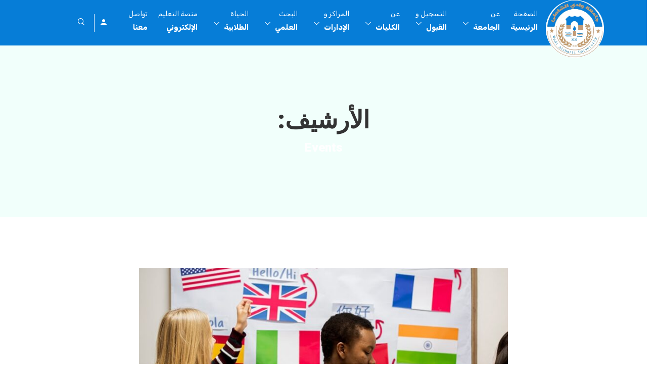

--- FILE ---
content_type: text/html; charset=UTF-8
request_url: https://wau.edu.ly/ts-events/
body_size: 9927
content:
<!DOCTYPE html><html dir="rtl" lang="ar" prefix="og: https://ogp.me/ns#"><head><meta charset="UTF-8"><meta name="viewport" content="width=device-width, initial-scale=1.0"/> <script type="text/javascript" id="lpData">var lpData = {"site_url":"https:\/\/wau.edu.ly","user_id":"0","theme":"turitor-child","lp_rest_url":"https:\/\/wau.edu.ly\/wp-json\/","nonce":"9d26495e54","is_course_archive":"","courses_url":"https:\/\/wau.edu.ly\/courses\/","urlParams":{"pll-current-lang":"ar"},"lp_version":"4.2.6.8.1","lp_rest_load_ajax":"https:\/\/wau.edu.ly\/wp-json\/lp\/v1\/load_content_via_ajax\/"};</script> <link media="all" href="https://wau.edu.ly/wp-content/cache/autoptimize/css/autoptimize_bbf879cd40198258043cb675d691c708.css" rel="stylesheet"><title>Events Archive - جامعة وادي الشاطئ</title><meta name="description" content="Events Archive - جامعة وادي الشاطئ"/><meta name="robots" content="nofollow, noindex"/><meta property="og:locale" content="ar_AR" /><meta property="og:type" content="article" /><meta property="og:title" content="Events Archive - جامعة وادي الشاطئ" /><meta property="og:description" content="Events Archive - جامعة وادي الشاطئ" /><meta property="og:url" content="https://wau.edu.ly/ts-events/" /><meta property="og:site_name" content="Wadi Alshatti University - جامعة وادي الشاطئ" /><meta property="article:publisher" content="https://www.facebook.com/profile.php?id=100083338952718" /><meta property="og:image" content="https://wau.edu.ly/wp-content/uploads/2023/01/wau-logo.png" /><meta property="og:image:secure_url" content="https://wau.edu.ly/wp-content/uploads/2023/01/wau-logo.png" /><meta property="og:image:width" content="777" /><meta property="og:image:height" content="773" /><meta property="og:image:type" content="image/png" /><meta name="twitter:card" content="summary_large_image" /><meta name="twitter:title" content="Events Archive - جامعة وادي الشاطئ" /><meta name="twitter:description" content="Events Archive - جامعة وادي الشاطئ" /><meta name="twitter:image" content="https://wau.edu.ly/wp-content/uploads/2023/01/wau-logo.png" /> <script type="application/ld+json" class="rank-math-schema">{"@context":"https://schema.org","@graph":[{"@type":"CollegeOrUniversity","@id":"https://wau.edu.ly/#organization","name":"Wadi Alshatti University - \u062c\u0627\u0645\u0639\u0629 \u0648\u0627\u062f\u064a \u0627\u0644\u0634\u0627\u0637\u0626","url":"https://wau.edu.ly","sameAs":["https://www.facebook.com/profile.php?id=100083338952718"],"logo":{"@type":"ImageObject","@id":"https://wau.edu.ly/#logo","url":"https://wau.edu.ly/wp-content/uploads/2019/12/232.png","contentUrl":"https://wau.edu.ly/wp-content/uploads/2019/12/232.png","caption":"Wadi Alshatti University - \u062c\u0627\u0645\u0639\u0629 \u0648\u0627\u062f\u064a \u0627\u0644\u0634\u0627\u0637\u0626","inLanguage":"ar","width":"777","height":"773"}},{"@type":"WebSite","@id":"https://wau.edu.ly/#website","url":"https://wau.edu.ly","name":"Wadi Alshatti University - \u062c\u0627\u0645\u0639\u0629 \u0648\u0627\u062f\u064a \u0627\u0644\u0634\u0627\u0637\u0626","alternateName":"\u062c\u0627\u0645\u0639\u0629 \u0648\u0627\u062f\u064a \u0627\u0644\u0634\u0627\u0637\u064a","publisher":{"@id":"https://wau.edu.ly/#organization"},"inLanguage":"ar"},{"@type":"BreadcrumbList","@id":"https://wau.edu.ly/ts-events/#breadcrumb","itemListElement":[{"@type":"ListItem","position":"1","item":{"@id":"https://wau.edu.ly","name":"\u0627\u0644\u0631\u0626\u064a\u0633\u064a\u0629"}},{"@type":"ListItem","position":"2","item":{"@id":"https://wau.edu.ly/ts-events/","name":"Events"}}]},{"@type":"CollectionPage","@id":"https://wau.edu.ly/ts-events/#webpage","url":"https://wau.edu.ly/ts-events/","name":"Events Archive - \u062c\u0627\u0645\u0639\u0629 \u0648\u0627\u062f\u064a \u0627\u0644\u0634\u0627\u0637\u0626","isPartOf":{"@id":"https://wau.edu.ly/#website"},"inLanguage":"ar","breadcrumb":{"@id":"https://wau.edu.ly/ts-events/#breadcrumb"}}]}</script> <link rel='dns-prefetch' href='//fonts.googleapis.com' /><link rel="alternate" type="application/rss+xml" title="جامعة وادي الشاطئ &laquo; الخلاصة" href="https://wau.edu.ly/feed/" /><link rel="alternate" type="application/rss+xml" title="خلاصة جامعة وادي الشاطئ &laquo; Events" href="https://wau.edu.ly/ts-events/feed/" /><link rel='stylesheet' id='elementor-post-4520-css' href='https://wau.edu.ly/wp-content/cache/autoptimize/css/autoptimize_single_6d198db063d1d8454714242d0ea5558b.css?ver=1719401287' type='text/css' media='all' /><link rel='stylesheet' id='elementor-post-4051-css' href='https://wau.edu.ly/wp-content/cache/autoptimize/css/autoptimize_single_dc0ca1d6b7b30ea44d2b7a8844057f37.css?ver=1719401287' type='text/css' media='all' /><link rel='stylesheet' id='dashicons-css' href='https://wau.edu.ly/wp-includes/css/dashicons.min.css?ver=6.5.7' type='text/css' media='all' /><link rel='stylesheet' id='turitor-fonts-css' href='https://fonts.googleapis.com/css?family=Roboto%3A300%2C300i%2C400%2C400i%2C500%2C500i%2C700%2C700i%2C900%2C900i%7CRubik%3A400%2C400i%2C500%2C500i%2C700%2C700i%2C900%2C900i&#038;ver=1.4.4' type='text/css' media='all' /> <script type="text/javascript" src="https://wau.edu.ly/wp-includes/js/jquery/jquery.min.js?ver=3.7.1" id="jquery-core-js"></script> <link rel="https://api.w.org/" href="https://wau.edu.ly/wp-json/" /><link rel="EditURI" type="application/rsd+xml" title="RSD" href="https://wau.edu.ly/xmlrpc.php?rsd" /><meta name="generator" content="WordPress 6.5.7" /><meta name="generator" content="Elementor 3.22.1; features: e_optimized_assets_loading, additional_custom_breakpoints; settings: css_print_method-external, google_font-enabled, font_display-auto"> <noscript><style>.lazyload[data-src]{display:none !important;}</style></noscript><link rel="icon" href="https://wau.edu.ly/wp-content/uploads/2022/04/finalLogo-1-150x150.jpg" sizes="32x32" /><link rel="icon" href="https://wau.edu.ly/wp-content/uploads/2022/04/finalLogo-1.jpg" sizes="192x192" /><link rel="apple-touch-icon" href="https://wau.edu.ly/wp-content/uploads/2022/04/finalLogo-1.jpg" /><meta name="msapplication-TileImage" content="https://wau.edu.ly/wp-content/uploads/2022/04/finalLogo-1.jpg" /></head><body class="rtl archive post-type-archive post-type-archive-turitor-events sidebar-inactive elementor-default"><div class="ekit-template-content-markup ekit-template-content-header ekit-template-content-theme-support"><div data-elementor-type="wp-post" data-elementor-id="4520" class="elementor elementor-4520"><section class="elementor-section elementor-top-section elementor-element elementor-element-1b1faaf0 edu-menu main-menu elementor-section-boxed elementor-section-height-default elementor-section-height-default" data-id="1b1faaf0" data-element_type="section" data-settings="{&quot;background_background&quot;:&quot;classic&quot;}"><div class="elementor-container elementor-column-gap-no"><div class="elementor-column elementor-col-33 elementor-top-column elementor-element elementor-element-3ccc5594" data-id="3ccc5594" data-element_type="column"><div class="elementor-widget-wrap elementor-element-populated"><div class="elementor-element elementor-element-1ffdfe8b elementor-widget elementor-widget-turitor-logo" data-id="1ffdfe8b" data-element_type="widget" data-settings="{&quot;ekit_we_effect_on&quot;:&quot;none&quot;}" data-widget_type="turitor-logo.default"><div class="elementor-widget-container"><div class="turitor-widget-logo"> <a href="https://wau.edu.ly/"> <img src="[data-uri]" alt="جامعة وادي الشاطئ" data-src="https://wau.edu.ly/wp-content/uploads/2019/12/232.png" decoding="async" class="lazyload" data-eio-rwidth="777" data-eio-rheight="773"><noscript><img src="https://wau.edu.ly/wp-content/uploads/2019/12/232.png" alt="جامعة وادي الشاطئ" data-eio="l"></noscript> </a></div></div></div></div></div><div class="elementor-column elementor-col-33 elementor-top-column elementor-element elementor-element-707a0907" data-id="707a0907" data-element_type="column"><div class="elementor-widget-wrap elementor-element-populated"><div class="elementor-element elementor-element-25353d66 elementor-widget elementor-widget-ekit-nav-menu" data-id="25353d66" data-element_type="widget" data-settings="{&quot;ekit_we_effect_on&quot;:&quot;none&quot;}" data-widget_type="ekit-nav-menu.default"><div class="elementor-widget-container"><div class="ekit-wid-con ekit_menu_responsive_tablet" data-hamburger-icon="" data-hamburger-icon-type="icon" data-responsive-breakpoint="1024"> <button class="elementskit-menu-hamburger elementskit-menu-toggler"  type="button" aria-label="hamburger-icon"> <span class="elementskit-menu-hamburger-icon"></span><span class="elementskit-menu-hamburger-icon"></span><span class="elementskit-menu-hamburger-icon"></span> </button><div id="ekit-megamenu-main-menu" class="elementskit-menu-container elementskit-menu-offcanvas-elements elementskit-navbar-nav-default ekit-nav-menu-one-page-no ekit-nav-dropdown-hover"><ul id="menu-main-menu" class="elementskit-navbar-nav elementskit-menu-po-left submenu-click-on-icon"><li id="menu-item-3826" class="menu-item menu-item-type-post_type menu-item-object-page menu-item-home menu-item-3826 nav-item elementskit-mobile-builder-content" data-vertical-menu=750px><a href="https://wau.edu.ly/" class="ekit-menu-nav-link"><span>الصفحة</span>الرئيسية</a></li><li id="menu-item-5463" class="menu-item menu-item-type-custom menu-item-object-custom menu-item-has-children menu-item-5463 nav-item elementskit-dropdown-has relative_position elementskit-dropdown-menu-default_width elementskit-mobile-builder-content" data-vertical-menu=750px><a href="#" class="ekit-menu-nav-link ekit-menu-dropdown-toggle"><span>عن</span>الجامعة<i aria-hidden="true" class="icon icon-down-arrow1 elementskit-submenu-indicator"></i></a><ul class="elementskit-dropdown elementskit-submenu-panel"><li id="menu-item-5537" class="menu-item menu-item-type-post_type menu-item-object-page menu-item-5537 nav-item elementskit-mobile-builder-content" data-vertical-menu=750px><a href="https://wau.edu.ly/about-wau/" class=" dropdown-item">نظرة عامة حول الجامعة</a><li id="menu-item-7331" class="menu-item menu-item-type-post_type menu-item-object-page menu-item-7331 nav-item elementskit-mobile-builder-content" data-vertical-menu=750px><a href="https://wau.edu.ly/vision-mission-and-goals/" class=" dropdown-item">الرؤية والرسالة والاهداف</a><li id="menu-item-5534" class="menu-item menu-item-type-post_type menu-item-object-page menu-item-5534 nav-item elementskit-mobile-builder-content" data-vertical-menu=750px><a href="https://wau.edu.ly/university-presidents-speech/" class=" dropdown-item">كلمة رئيس الجامعة</a><li id="menu-item-5530" class="menu-item menu-item-type-post_type menu-item-object-page menu-item-5530 nav-item elementskit-mobile-builder-content" data-vertical-menu=750px><a href="https://wau.edu.ly/facts-and-figures/" class=" dropdown-item">حقائق و أرقام</a><li id="menu-item-5529" class="menu-item menu-item-type-post_type menu-item-object-page menu-item-5529 nav-item elementskit-mobile-builder-content" data-vertical-menu=750px><a href="https://wau.edu.ly/awards-and-achievements/" class=" dropdown-item">جوائز و إنجازات</a><li id="menu-item-5535" class="menu-item menu-item-type-post_type menu-item-object-page menu-item-5535 nav-item elementskit-mobile-builder-content" data-vertical-menu=750px><a href="https://wau.edu.ly/university-bylaws-and-policies/" class=" dropdown-item">لوائح وسياسات الجامعة</a><li id="menu-item-5532" class="menu-item menu-item-type-post_type menu-item-object-page menu-item-5532 nav-item elementskit-mobile-builder-content" data-vertical-menu=750px><a href="https://wau.edu.ly/the-strategic-plan/" class=" dropdown-item">الخطة الإستراتيجية</a><li id="menu-item-5533" class="menu-item menu-item-type-post_type menu-item-object-page menu-item-5533 nav-item elementskit-mobile-builder-content" data-vertical-menu=750px><a href="https://wau.edu.ly/organizational-chart/" class=" dropdown-item">الهيكل التنظيمي</a><li id="menu-item-5531" class="menu-item menu-item-type-post_type menu-item-object-page menu-item-5531 nav-item elementskit-mobile-builder-content" data-vertical-menu=750px><a href="https://wau.edu.ly/administrative-and-academic-evidence/" class=" dropdown-item">الأدلة الإدارية والاكاديمية</a><li id="menu-item-5538" class="menu-item menu-item-type-post_type menu-item-object-page menu-item-5538 nav-item elementskit-mobile-builder-content" data-vertical-menu=750px><a href="https://wau.edu.ly/careers/" class=" dropdown-item">وظائف شاغرة</a><li id="menu-item-5536" class="menu-item menu-item-type-post_type menu-item-object-page menu-item-5536 nav-item elementskit-mobile-builder-content" data-vertical-menu=750px><a href="https://wau.edu.ly/gallery/" class=" dropdown-item">معرض الصور والفيديو</a></ul></li><li id="menu-item-4243" class="menu-item menu-item-type-post_type menu-item-object-page menu-item-has-children menu-item-4243 nav-item elementskit-dropdown-has relative_position elementskit-dropdown-menu-default_width elementskit-mobile-builder-content" data-vertical-menu=750px><a href="https://wau.edu.ly/admission/" class="ekit-menu-nav-link ekit-menu-dropdown-toggle"><span>التسجيل و</span>القبول<i aria-hidden="true" class="icon icon-down-arrow1 elementskit-submenu-indicator"></i></a><ul class="elementskit-dropdown elementskit-submenu-panel"><li id="menu-item-5546" class="menu-item menu-item-type-post_type menu-item-object-page menu-item-5546 nav-item elementskit-mobile-builder-content" data-vertical-menu=750px><a href="https://wau.edu.ly/admission/" class=" dropdown-item">المرحلة الجامعية</a><li id="menu-item-5547" class="menu-item menu-item-type-post_type menu-item-object-page menu-item-5547 nav-item elementskit-mobile-builder-content" data-vertical-menu=750px><a href="https://wau.edu.ly/registration-and-admission-to-postgraduate-studies-masters/" class=" dropdown-item">مرحلة الدراسات العليا (الماجستير)</a><li id="menu-item-5550" class="menu-item menu-item-type-post_type menu-item-object-page menu-item-5550 nav-item elementskit-mobile-builder-content" data-vertical-menu=750px><a href="https://wau.edu.ly/students-and-newcomers/" class=" dropdown-item">الطلاب والوافدون</a><li id="menu-item-5548" class="menu-item menu-item-type-post_type menu-item-object-page menu-item-5548 nav-item elementskit-mobile-builder-content" data-vertical-menu=750px><a href="https://wau.edu.ly/submit-an-application-for-university-registration/" class=" dropdown-item">تقديم طلب التسجيل في الجامعة</a><li id="menu-item-5549" class="menu-item menu-item-type-post_type menu-item-object-page menu-item-5549 nav-item elementskit-mobile-builder-content" data-vertical-menu=750px><a href="https://wau.edu.ly/student-forms/" class=" dropdown-item">نماذج الطلاب</a></ul></li><li id="menu-item-9525" class="menu-item menu-item-type-custom menu-item-object-custom menu-item-has-children menu-item-9525 nav-item elementskit-dropdown-has relative_position elementskit-dropdown-menu-default_width elementskit-mobile-builder-content" data-vertical-menu=750px><a href="#" class="ekit-menu-nav-link ekit-menu-dropdown-toggle"><span>عن</span>الكليات<i aria-hidden="true" class="icon icon-down-arrow1 elementskit-submenu-indicator"></i></a><ul class="elementskit-dropdown elementskit-submenu-panel"><li id="menu-item-6468" class="menu-item menu-item-type-post_type menu-item-object-page menu-item-6468 nav-item elementskit-mobile-builder-content" data-vertical-menu=750px><a href="https://wau.edu.ly/college-of-engineering/" class=" dropdown-item">كلية الهندسة</a><li id="menu-item-5384" class="menu-item menu-item-type-post_type menu-item-object-page menu-item-5384 nav-item elementskit-mobile-builder-content" data-vertical-menu=750px><a href="https://wau.edu.ly/fsc/" class=" dropdown-item">كلية العلوم</a><li id="menu-item-6613" class="menu-item menu-item-type-post_type menu-item-object-page menu-item-6613 nav-item elementskit-mobile-builder-content" data-vertical-menu=750px><a href="https://wau.edu.ly/college-of-medical-technology/" class=" dropdown-item">كلية التقنية الطبية</a><li id="menu-item-5383" class="menu-item menu-item-type-post_type menu-item-object-page menu-item-5383 nav-item elementskit-mobile-builder-content" data-vertical-menu=750px><a href="https://wau.edu.ly/flaw/" class=" dropdown-item">كلية القانون</a><li id="menu-item-7420" class="menu-item menu-item-type-post_type menu-item-object-page menu-item-7420 nav-item elementskit-mobile-builder-content" data-vertical-menu=750px><a href="https://wau.edu.ly/fesnr/" class=" dropdown-item">كلية علوم البيئة والموارد الطبيعية</a><li id="menu-item-7419" class="menu-item menu-item-type-post_type menu-item-object-page menu-item-7419 nav-item elementskit-mobile-builder-content" data-vertical-menu=750px><a href="https://wau.edu.ly/college-of-food-sciences/" class=" dropdown-item">كلية علوم الأغذية</a><li id="menu-item-7418" class="menu-item menu-item-type-post_type menu-item-object-page menu-item-7418 nav-item elementskit-mobile-builder-content" data-vertical-menu=750px><a href="https://wau.edu.ly/faculty-of-education/" class=" dropdown-item">كلية التربية</a><li id="menu-item-7417" class="menu-item menu-item-type-post_type menu-item-object-page menu-item-7417 nav-item elementskit-mobile-builder-content" data-vertical-menu=750px><a href="https://wau.edu.ly/college-of-information-technology/" class=" dropdown-item">كلية تقنية المعلومات</a><li id="menu-item-7416" class="menu-item menu-item-type-post_type menu-item-object-page menu-item-7416 nav-item elementskit-mobile-builder-content" data-vertical-menu=750px><a href="https://wau.edu.ly/faculty-of-economics/" class=" dropdown-item">كلية الإقتصاد</a></ul></li><li id="menu-item-5596" class="menu-item menu-item-type-custom menu-item-object-custom menu-item-5596 nav-item elementskit-dropdown-has relative_position elementskit-dropdown-menu-default_width elementskit-megamenu-has elementskit-mobile-builder-content" data-vertical-menu=750px><a href="#" class="ekit-menu-nav-link"><span>المراكز و</span>الإدارات<i aria-hidden="true" class="icon icon-down-arrow1 elementskit-submenu-indicator"></i></a><div class="elementskit-megamenu-panel"><div data-elementor-type="wp-post" data-elementor-id="5600" class="elementor elementor-5600"><section class="elementor-section elementor-top-section elementor-element elementor-element-76579efc elementor-section-full_width elementor-section-stretched elementor-section-height-default elementor-section-height-default" data-id="76579efc" data-element_type="section" data-settings="{&quot;background_background&quot;:&quot;classic&quot;,&quot;stretch_section&quot;:&quot;section-stretched&quot;}"><div class="elementor-container elementor-column-gap-no"><div class="elementor-column elementor-col-100 elementor-top-column elementor-element elementor-element-57a3adda" data-id="57a3adda" data-element_type="column"><div class="elementor-widget-wrap elementor-element-populated"><section class="elementor-section elementor-inner-section elementor-element elementor-element-459b1684 elementor-section-boxed elementor-section-height-default elementor-section-height-default" data-id="459b1684" data-element_type="section"><div class="elementor-container elementor-column-gap-default"><div class="elementor-column elementor-col-33 elementor-inner-column elementor-element elementor-element-a91173c" data-id="a91173c" data-element_type="column" data-settings="{&quot;background_background&quot;:&quot;classic&quot;}"><div class="elementor-widget-wrap elementor-element-populated"><div class="elementor-element elementor-element-7e35f811 elementor-widget elementor-widget-elementskit-heading" data-id="7e35f811" data-element_type="widget" data-settings="{&quot;ekit_we_effect_on&quot;:&quot;none&quot;}" data-widget_type="elementskit-heading.default"><div class="elementor-widget-container"><div class="ekit-wid-con" ><div class="ekit-heading elementskit-section-title-wraper text_right   ekit_heading_tablet-   ekit_heading_mobile-"><h2 class="ekit-heading--subtitle elementskit-section-subtitle  elementskit-style-border"> المراكز</h2></div></div></div></div><div class="elementor-element elementor-element-350965a7 elementor-widget elementor-widget-elementskit-page-list" data-id="350965a7" data-element_type="widget" data-settings="{&quot;ekit_we_effect_on&quot;:&quot;none&quot;}" data-widget_type="elementskit-page-list.default"><div class="elementor-widget-container"><div class="ekit-wid-con" ><div class="elementor-icon-list-items "><div class="elementor-icon-list-item   "> <a class="elementor-repeater-item-18cb473 ekit_badge_left" href="https://wau.edu.ly/research-and-consulting-center/" rel="nofollow"><div class="ekit_page_list_content"> <span class="elementor-icon-list-text"> <span class="ekit_page_list_title_title">مركز البحوث والاستشارات</span> </span></div> </a></div><div class="elementor-icon-list-item   "> <a class="elementor-repeater-item-3b0de6f ekit_badge_left" href="https://wau.edu.ly/information-and-documentation-center/" rel="nofollow"><div class="ekit_page_list_content"> <span class="elementor-icon-list-text"> <span class="ekit_page_list_title_title">مركز المعلومات والتوثيق</span> </span></div> </a></div><div class="elementor-icon-list-item   "> <a class="elementor-repeater-item-2517b40 ekit_badge_left" href="https://wau.edu.ly/community-and-environment-service-center/" rel="nofollow"><div class="ekit_page_list_content"> <span class="elementor-icon-list-text"> <span class="ekit_page_list_title_title">مركز خدمة المجتمع والبيئة</span> </span></div> </a></div><div class="elementor-icon-list-item   "> <a class="elementor-repeater-item-195fca0 ekit_badge_left" href="https://wau.edu.ly/leadership-and-innovation-center/" rel="nofollow"><div class="ekit_page_list_content"> <span class="elementor-icon-list-text"> <span class="ekit_page_list_title_title">مركز الريادة والابتكار</span> </span></div> </a></div></div></div></div></div></div></div><div class="elementor-column elementor-col-33 elementor-inner-column elementor-element elementor-element-56809c9e" data-id="56809c9e" data-element_type="column" data-settings="{&quot;background_background&quot;:&quot;classic&quot;}"><div class="elementor-widget-wrap elementor-element-populated"><div class="elementor-element elementor-element-30b11cb7 elementor-widget elementor-widget-elementskit-heading" data-id="30b11cb7" data-element_type="widget" data-settings="{&quot;ekit_we_effect_on&quot;:&quot;none&quot;}" data-widget_type="elementskit-heading.default"><div class="elementor-widget-container"><div class="ekit-wid-con" ><div class="ekit-heading elementskit-section-title-wraper text_right   ekit_heading_tablet-   ekit_heading_mobile-"><h2 class="ekit-heading--subtitle elementskit-section-subtitle  elementskit-style-border"> المكاتب</h2></div></div></div></div><div class="elementor-element elementor-element-5f7bc138 elementor-widget elementor-widget-elementskit-page-list" data-id="5f7bc138" data-element_type="widget" data-settings="{&quot;ekit_we_effect_on&quot;:&quot;none&quot;}" data-widget_type="elementskit-page-list.default"><div class="elementor-widget-container"><div class="ekit-wid-con" ><div class="elementor-icon-list-items "><div class="elementor-icon-list-item   "> <a class="elementor-repeater-item-18cb473 ekit_badge_left" href="https://wau.edu.ly/quality-assurance-and-performance-evaluation-office/" rel="nofollow"><div class="ekit_page_list_content"> <span class="elementor-icon-list-text"> <span class="ekit_page_list_title_title">مكتب ضمان الجودة وتقييم الأداء</span> </span></div> </a></div><div class="elementor-icon-list-item   "> <a class="elementor-repeater-item-3b0de6f ekit_badge_left" href="https://wau.edu.ly/international-cooperation-office/" rel="nofollow"><div class="ekit_page_list_content"> <span class="elementor-icon-list-text"> <span class="ekit_page_list_title_title">مكتب التعاون الدولي</span> </span></div> </a></div></div></div></div></div></div></div><div class="elementor-column elementor-col-33 elementor-inner-column elementor-element elementor-element-472eb8bd" data-id="472eb8bd" data-element_type="column" data-settings="{&quot;background_background&quot;:&quot;classic&quot;}"><div class="elementor-widget-wrap elementor-element-populated"><div class="elementor-element elementor-element-60062264 elementor-widget elementor-widget-elementskit-heading" data-id="60062264" data-element_type="widget" data-settings="{&quot;ekit_we_effect_on&quot;:&quot;none&quot;}" data-widget_type="elementskit-heading.default"><div class="elementor-widget-container"><div class="ekit-wid-con" ><div class="ekit-heading elementskit-section-title-wraper text_right   ekit_heading_tablet-   ekit_heading_mobile-"><h2 class="ekit-heading--subtitle elementskit-section-subtitle  elementskit-style-border"> الإدارات</h2></div></div></div></div><div class="elementor-element elementor-element-34b6c13f elementor-widget elementor-widget-elementskit-page-list" data-id="34b6c13f" data-element_type="widget" data-settings="{&quot;ekit_we_effect_on&quot;:&quot;none&quot;}" data-widget_type="elementskit-page-list.default"><div class="elementor-widget-container"><div class="ekit-wid-con" ><div class="elementor-icon-list-items "><div class="elementor-icon-list-item   "> <a class="elementor-repeater-item-18cb473 ekit_badge_left" href="https://wau.edu.ly/administration-of-faculty-members-affairs/" rel="nofollow"><div class="ekit_page_list_content"> <span class="elementor-icon-list-text"> <span class="ekit_page_list_title_title">إدارة شؤون أعضاء هيئة التدريس</span> </span></div> </a></div><div class="elementor-icon-list-item   "> <a class="elementor-repeater-item-3b0de6f ekit_badge_left" href="https://wau.edu.ly/graduate-studies-and-training-department/" rel="nofollow"><div class="ekit_page_list_content"> <span class="elementor-icon-list-text"> <span class="ekit_page_list_title_title">إدارة الدراسات العليا والتدريب</span> </span></div> </a></div><div class="elementor-icon-list-item   "> <a class="elementor-repeater-item-2517b40 ekit_badge_left" href="https://wau.edu.ly/publications-and-publishing-management/" rel="nofollow"><div class="ekit_page_list_content"> <span class="elementor-icon-list-text"> <span class="ekit_page_list_title_title">إدارة المطبوعات والنشر</span> </span></div> </a></div></div></div></div></div></div></div></div></section></div></div></div></section><section class="elementor-section elementor-top-section elementor-element elementor-element-54cfdd7e elementor-section-boxed elementor-section-height-default elementor-section-height-default" data-id="54cfdd7e" data-element_type="section"><div class="elementor-container elementor-column-gap-default"><div class="elementor-column elementor-col-100 elementor-top-column elementor-element elementor-element-656133c6" data-id="656133c6" data-element_type="column"><div class="elementor-widget-wrap"></div></div></div></section></div></div></li><li id="menu-item-9526" class="menu-item menu-item-type-custom menu-item-object-custom menu-item-has-children menu-item-9526 nav-item elementskit-dropdown-has relative_position elementskit-dropdown-menu-default_width elementskit-mobile-builder-content" data-vertical-menu=750px><a href="#" class="ekit-menu-nav-link ekit-menu-dropdown-toggle"><span>البحث</span>العلمي<i aria-hidden="true" class="icon icon-down-arrow1 elementskit-submenu-indicator"></i></a><ul class="elementskit-dropdown elementskit-submenu-panel"><li id="menu-item-9527" class="menu-item menu-item-type-post_type menu-item-object-page menu-item-9527 nav-item elementskit-mobile-builder-content" data-vertical-menu=750px><a href="https://wau.edu.ly/research-studies-and-consulting/" class=" dropdown-item">البحوث والدراسات والاستشارات</a><li id="menu-item-11304" class="menu-item menu-item-type-custom menu-item-object-custom menu-item-11304 nav-item elementskit-mobile-builder-content" data-vertical-menu=750px><a href="http://journal.wau.edu.ly/" class=" dropdown-item">مجلة الجامعة</a><li id="menu-item-10072" class="menu-item menu-item-type-post_type menu-item-object-page menu-item-10072 nav-item elementskit-mobile-builder-content" data-vertical-menu=750px><a href="https://wau.edu.ly/the-digital-library/" class=" dropdown-item">المكتبة الرقمية</a><li id="menu-item-9529" class="menu-item menu-item-type-post_type menu-item-object-page menu-item-9529 nav-item elementskit-mobile-builder-content" data-vertical-menu=750px><a href="https://wau.edu.ly/digital-repository/" class=" dropdown-item">المستودع الرقمي</a><li id="menu-item-9530" class="menu-item menu-item-type-post_type menu-item-object-page menu-item-9530 nav-item elementskit-mobile-builder-content" data-vertical-menu=750px><a href="https://wau.edu.ly/research-groups/" class=" dropdown-item">المجموعات البحثية</a></ul></li><li id="menu-item-5605" class="menu-item menu-item-type-custom menu-item-object-custom menu-item-has-children menu-item-5605 nav-item elementskit-dropdown-has relative_position elementskit-dropdown-menu-default_width elementskit-mobile-builder-content" data-vertical-menu=750px><a href="#" class="ekit-menu-nav-link ekit-menu-dropdown-toggle"><span>الحياة</span>الطلابية<i aria-hidden="true" class="icon icon-down-arrow1 elementskit-submenu-indicator"></i></a><ul class="elementskit-dropdown elementskit-submenu-panel"><li id="menu-item-9531" class="menu-item menu-item-type-post_type menu-item-object-page menu-item-9531 nav-item elementskit-mobile-builder-content" data-vertical-menu=750px><a href="https://wau.edu.ly/academic-advising/" class=" dropdown-item">الإرشاد الاكاديمي</a><li id="menu-item-9532" class="menu-item menu-item-type-post_type menu-item-object-page menu-item-9532 nav-item elementskit-mobile-builder-content" data-vertical-menu=750px><a href="https://wau.edu.ly/people-with-special-needs/" class=" dropdown-item">ذوي الاحتياجات الخاصة</a><li id="menu-item-9533" class="menu-item menu-item-type-post_type menu-item-object-page menu-item-9533 nav-item elementskit-mobile-builder-content" data-vertical-menu=750px><a href="https://wau.edu.ly/student-housing/" class=" dropdown-item">السكن الطلابي</a><li id="menu-item-9534" class="menu-item menu-item-type-post_type menu-item-object-page menu-item-9534 nav-item elementskit-mobile-builder-content" data-vertical-menu=750px><a href="https://wau.edu.ly/student-complaints/" class=" dropdown-item">الشكاوي و المقترحات</a><li id="menu-item-9535" class="menu-item menu-item-type-post_type menu-item-object-page menu-item-9535 nav-item elementskit-mobile-builder-content" data-vertical-menu=750px><a href="https://wau.edu.ly/student-activities/" class=" dropdown-item">الأنشطة الطلابية</a><li id="menu-item-9536" class="menu-item menu-item-type-post_type menu-item-object-page menu-item-9536 nav-item elementskit-mobile-builder-content" data-vertical-menu=750px><a href="https://wau.edu.ly/student-life/" class=" dropdown-item">الحياة الطلابية</a></ul></li><li id="menu-item-5604" class="menu-item menu-item-type-custom menu-item-object-custom menu-item-5604 nav-item elementskit-mobile-builder-content" data-vertical-menu=750px><a href="#" class="ekit-menu-nav-link"><span>منصة التعليم</span>الإلكتروني</a></li><li id="menu-item-10269" class="menu-item menu-item-type-post_type menu-item-object-page menu-item-10269 nav-item elementskit-mobile-builder-content" data-vertical-menu=750px><a href="https://wau.edu.ly/contact-us/" class="ekit-menu-nav-link"><span>تواصل</span>معنا</a></li></ul><div class="elementskit-nav-identity-panel"><div class="elementskit-site-title"> <a class="elementskit-nav-logo" href="https://wau.edu.ly" target="_self" rel=""> <img width="150" height="150" src="[data-uri]" class="attachment-full size-full lazyload" alt="" decoding="async" data-src="https://wau.edu.ly/wp-content/uploads/2019/12/finalSmallLogo.jpg" data-eio-rwidth="150" data-eio-rheight="150" /><noscript><img width="150" height="150" src="https://wau.edu.ly/wp-content/uploads/2019/12/finalSmallLogo.jpg" class="attachment-full size-full" alt="" decoding="async" data-eio="l" /></noscript> </a></div><button class="elementskit-menu-close elementskit-menu-toggler" type="button">X</button></div></div><div class="elementskit-menu-overlay elementskit-menu-offcanvas-elements elementskit-menu-toggler ekit-nav-menu--overlay"></div></div></div></div></div></div><div class="elementor-column elementor-col-33 elementor-top-column elementor-element elementor-element-2a51d42b elementor-hidden-tablet elementor-hidden-phone" data-id="2a51d42b" data-element_type="column"><div class="elementor-widget-wrap elementor-element-populated"><div class="elementor-element elementor-element-454c5f34 elementor-widget__width-auto elementor-widget elementor-widget-turitor-userlogin" data-id="454c5f34" data-element_type="widget" data-settings="{&quot;ekit_we_effect_on&quot;:&quot;none&quot;}" data-widget_type="turitor-userlogin.default"><div class="elementor-widget-container"><div class="login-user"> <a href=""  target=&quot;_blank&quot; rel=&quot;nofollow&quot;> <i aria-hidden="true" class="tsicon tsicon-user"></i> </a></div><div class="modal fade" id="exampleModalCenter" tabindex="-1" role="dialog" aria-labelledby="exampleModalCenterTitle" aria-hidden="true"><div class="modal-dialog modal-dialog-centered modal-lg" role="document"><div class="modal-content"><div class="modal-header"> <button type="button" class="close" data-dismiss="modal" aria-label="Close"> <span aria-hidden="true">&times;</span> </button></div><div class="modal-body"><div class="row"><div class="col-lg-6"><div class="lp-login-form turitor-lp-form"><div class="learn-press-form-login learn-press-form"><h3>Login</h3><form name="learn-press-login" method="post" action="https://wau.edu.ly/lp-profile/"><ul class="form-fields"><li class="form-field"> <label for="username">Username or email&nbsp;<span class="required">*</span></label> <input type="text" name="username" id="username" placeholder="Email or username" autocomplete="username" /></li><li class="form-field"> <label for="password">Password&nbsp;<span class="required">*</span></label> <input type="password" name="password" id="password" placeholder="Password" autocomplete="current-password" /></li></ul><p> <label> <input type="checkbox" name="rememberme"/> Remember me </label></p><p> <input type="hidden" name="learn-press-login-nonce" value="6365f07b4c"><p class="login-btn"> <button type="submit" class="btn btn-primary">Login</button></p></p><p> <a href="https://wau.edu.ly/wp-login.php?action=lostpassword">Lost your password?</a></p></form></div></div></div><div class="col-lg-6"><div class="lp-reg-form turitor-lp-form"><div class="learn-press-form-register learn-press-form"><h3>Register</h3><form name="learn-press-register" method="post" action="https://wau.edu.ly/lp-profile/"><ul class="form-fields"><li class="form-field"> <label for="reg_email">Email address&nbsp;<span class="required">*</span></label> <input id ="reg_email" name="reg_email" type="text" placeholder="Email" autocomplete="email" value=""></li><li class="form-field"> <label for="reg_username">Username&nbsp;<span class="required">*</span></label> <input id ="reg_username" name="reg_username" type="text" placeholder="Username" autocomplete="username" value=""></li><li class="form-field"> <label for="reg_password">Password&nbsp;<span class="required">*</span></label> <input id ="reg_password" name="reg_password" type="password" placeholder="Password" autocomplete="new-password"></li><li class="form-field"> <label for="reg_password2">Confirm Password&nbsp;<span class="required">*</span></label> <input id ="reg_password2" name="reg_password2" type="password" placeholder="Confirm Password" autocomplete="off"></li></ul><p> <label for="become_teacher"> <input type="checkbox" name="become_teacher" id="become_teacher"> Want to become an instructor? </label></p><p class="login-btn"> <input type="hidden" id="learn-press-register-nonce" name="learn-press-register-nonce" value="5617349e3d" /><input type="hidden" name="_wp_http_referer" value="/ts-events/" /> <button type="submit" class="btn btn-primary">Register</button></p></form></div></div></div></div></div></div></div></div></div></div><div class="elementor-element elementor-element-6c5ce238 elementor-widget__width-auto elementor-widget elementor-widget-elementskit-header-search" data-id="6c5ce238" data-element_type="widget" data-settings="{&quot;ekit_we_effect_on&quot;:&quot;none&quot;}" data-widget_type="elementskit-header-search.default"><div class="elementor-widget-container"><div class="ekit-wid-con" > <a href="#ekit_modal-popup-6c5ce238" class="ekit_navsearch-button ekit-modal-popup" aria-label="navsearch-button"> <i aria-hidden="true" class="icon icon-search11"></i> </a><div class="zoom-anim-dialog mfp-hide ekit_modal-searchPanel" id="ekit_modal-popup-6c5ce238"><div class="ekit-search-panel"><form role="search" method="get" class="ekit-search-group" action="https://wau.edu.ly/ar"> <input type="search" class="ekit_search-field" aria-label="search-form" placeholder="بحث ..." value="" name="s"> <button type="submit" class="ekit_search-button" aria-label="search-button"> <i aria-hidden="true" class="icon icon-search11"></i> </button></form></div></div></div></div></div></div></div></div></section></div></div><div class="banner-area banner-solid" ><div class="container"><div class="row"><div class="col-md-12 text-center"><h2 class="banner-title "> الأرشيف: <span>Events</span></h2></div></div></div></div><section id="main-content" class="blog main-container" role="main"><div class="container"><div class="row"><div class="col-lg-8 mx-auto"><article class="post-4156 turitor-events type-turitor-events status-publish has-post-thumbnail hentry ts-event-category-event"><div class="post-media post-image"> <a href="https://wau.edu.ly/ts-events/helping-to-change-the-world-better-2/"> <img class="img-fluid lazyload" src="[data-uri]" alt=" Helping to change the world better" data-src="https://wau.edu.ly/wp-content/uploads/2019/12/blog3-750x465.jpg" decoding="async" data-eio-rwidth="750" data-eio-rheight="465"><noscript><img class="img-fluid" src="https://wau.edu.ly/wp-content/uploads/2019/12/blog3-750x465.jpg" alt=" Helping to change the world better" data-eio="l"></noscript> </a></div><div class="post-body clearfix"><div class="entry-header"><div class="post-meta"> <span><i class=”fa fa-calendar”></i>01 Jan 70 </span> <span><i class="fa fa-calendar"></i>يناير 30, 2026 </span></div><h2 class="entry-title"> <a href="https://wau.edu.ly/ts-events/helping-to-change-the-world-better-2/">Helping to change the world better</a></h2></div><div class="post-content"><div class="entry-content"><p> Creating software tailored to my games development gaming is a world entertainment phenomenon. The global games market is currently valued [&hellip;]</p></div><div class="post-footer readmore-btn-area"><a class="readmore" href="https://wau.edu.ly/ts-events/helping-to-change-the-world-better-2/">المزيد <i class="tsicon tsicon-arrow-right"></i></a></div></div></div></article><article class="post-4141 turitor-events type-turitor-events status-publish has-post-thumbnail hentry ts-event-category-event"><div class="post-media post-image"> <a href="https://wau.edu.ly/ts-events/expand-a-business-mass-other-countries-plan/"> <img class="img-fluid lazyload" src="[data-uri]" alt=" Expand a business mass other countries plan" data-src="https://wau.edu.ly/wp-content/uploads/2019/12/blog2-750x465.jpg" decoding="async" data-eio-rwidth="750" data-eio-rheight="465"><noscript><img class="img-fluid" src="https://wau.edu.ly/wp-content/uploads/2019/12/blog2-750x465.jpg" alt=" Expand a business mass other countries plan" data-eio="l"></noscript> </a></div><div class="post-body clearfix"><div class="entry-header"><div class="post-meta"> <span><i class=”fa fa-calendar”></i>01 Jan 70 </span> <span><i class="fa fa-calendar"></i>يناير 30, 2026 </span></div><h2 class="entry-title"> <a href="https://wau.edu.ly/ts-events/expand-a-business-mass-other-countries-plan/">Expand a business mass other countries plan</a></h2></div><div class="post-content"><div class="entry-content"><p> Creating software tailored to my games development gaming is a world entertainment phenomenon. The global games market is currently valued [&hellip;]</p></div><div class="post-footer readmore-btn-area"><a class="readmore" href="https://wau.edu.ly/ts-events/expand-a-business-mass-other-countries-plan/">المزيد <i class="tsicon tsicon-arrow-right"></i></a></div></div></div></article><article class="post-4139 turitor-events type-turitor-events status-publish has-post-thumbnail hentry ts-event-category-event"><div class="post-media post-image"> <a href="https://wau.edu.ly/ts-events/psychology-may-be-you-completed-online/"> <img class="img-fluid lazyload" src="[data-uri]" alt=" Psychology may be you completed online" data-src="https://wau.edu.ly/wp-content/uploads/2019/12/blog1-750x465.jpg" decoding="async" data-eio-rwidth="750" data-eio-rheight="465"><noscript><img class="img-fluid" src="https://wau.edu.ly/wp-content/uploads/2019/12/blog1-750x465.jpg" alt=" Psychology may be you completed online" data-eio="l"></noscript> </a></div><div class="post-body clearfix"><div class="entry-header"><div class="post-meta"> <span><i class=”fa fa-calendar”></i>01 Jan 70 </span> <span><i class="fa fa-calendar"></i>يناير 30, 2026 </span></div><h2 class="entry-title"> <a href="https://wau.edu.ly/ts-events/psychology-may-be-you-completed-online/">Psychology may be you completed online</a></h2></div><div class="post-content"><div class="entry-content"><p> Creating software tailored to my games development gaming is a world entertainment phenomenon. The global games market is currently valued [&hellip;]</p></div><div class="post-footer readmore-btn-area"><a class="readmore" href="https://wau.edu.ly/ts-events/psychology-may-be-you-completed-online/">المزيد <i class="tsicon tsicon-arrow-right"></i></a></div></div></div></article><article class="post-269 turitor-events type-turitor-events status-publish has-post-thumbnail hentry ts-event-category-music-arts"><div class="post-media post-image"> <a href="https://wau.edu.ly/ts-events/helping-to-change-the-world-better/"> <img class="img-fluid lazyload" src="[data-uri]" alt=" Helping to change the world better" data-src="https://wau.edu.ly/wp-content/uploads/2019/12/blog3-750x465.jpg" decoding="async" data-eio-rwidth="750" data-eio-rheight="465"><noscript><img class="img-fluid" src="https://wau.edu.ly/wp-content/uploads/2019/12/blog3-750x465.jpg" alt=" Helping to change the world better" data-eio="l"></noscript> </a></div><div class="post-body clearfix"><div class="entry-header"><div class="post-meta"> <span><i class=”fa fa-calendar”></i>01 Jan 70 </span> <span><i class="fa fa-calendar"></i>يناير 30, 2026 </span></div><h2 class="entry-title"> <a href="https://wau.edu.ly/ts-events/helping-to-change-the-world-better/">Helping to change the world better</a></h2></div><div class="post-content"><div class="entry-content"><p> Creating software tailored to my games development gaming is a world entertainment phenomenon. The global games market is currently valued [&hellip;]</p></div><div class="post-footer readmore-btn-area"><a class="readmore" href="https://wau.edu.ly/ts-events/helping-to-change-the-world-better/">المزيد <i class="tsicon tsicon-arrow-right"></i></a></div></div></div></article><article class="post-268 turitor-events type-turitor-events status-publish has-post-thumbnail hentry ts-event-category-music-arts"><div class="post-media post-image"> <a href="https://wau.edu.ly/ts-events/transforming-our-in-science-facilities/"> <img class="img-fluid lazyload" src="[data-uri]" alt=" Transforming our in science facilities" data-src="https://wau.edu.ly/wp-content/uploads/2019/12/blog2-750x465.jpg" decoding="async" data-eio-rwidth="750" data-eio-rheight="465"><noscript><img class="img-fluid" src="https://wau.edu.ly/wp-content/uploads/2019/12/blog2-750x465.jpg" alt=" Transforming our in science facilities" data-eio="l"></noscript> </a></div><div class="post-body clearfix"><div class="entry-header"><div class="post-meta"> <span><i class=”fa fa-calendar”></i>01 Jan 70 </span> <span><i class="fa fa-calendar"></i>يناير 30, 2026 </span></div><h2 class="entry-title"> <a href="https://wau.edu.ly/ts-events/transforming-our-in-science-facilities/">Transforming our in science facilities</a></h2></div><div class="post-content"><div class="entry-content"><p> Creating software tailored to my games development gaming is a world entertainment phenomenon. The global games market is currently valued [&hellip;]</p></div><div class="post-footer readmore-btn-area"><a class="readmore" href="https://wau.edu.ly/ts-events/transforming-our-in-science-facilities/">المزيد <i class="tsicon tsicon-arrow-right"></i></a></div></div></div></article><article class="post-266 turitor-events type-turitor-events status-publish has-post-thumbnail hentry ts-event-category-music-arts"><div class="post-media post-image"> <a href="https://wau.edu.ly/ts-events/tackling-the-climate-crisis-worldwide/"> <img class="img-fluid lazyload" src="[data-uri]" alt=" Tackling the climate crisis worldwide" data-src="https://wau.edu.ly/wp-content/uploads/2019/12/blog1-750x465.jpg" decoding="async" data-eio-rwidth="750" data-eio-rheight="465"><noscript><img class="img-fluid" src="https://wau.edu.ly/wp-content/uploads/2019/12/blog1-750x465.jpg" alt=" Tackling the climate crisis worldwide" data-eio="l"></noscript> </a></div><div class="post-body clearfix"><div class="entry-header"><div class="post-meta"> <span><i class=”fa fa-calendar”></i>01 Jan 70 </span> <span><i class="fa fa-calendar"></i>يناير 30, 2026 </span></div><h2 class="entry-title"> <a href="https://wau.edu.ly/ts-events/tackling-the-climate-crisis-worldwide/">Tackling the climate crisis worldwide</a></h2></div><div class="post-content"><div class="entry-content"><p> Creating software tailored to my games development gaming is a world entertainment phenomenon. The global games market is currently valued [&hellip;]</p></div><div class="post-footer readmore-btn-area"><a class="readmore" href="https://wau.edu.ly/ts-events/tackling-the-climate-crisis-worldwide/">المزيد <i class="tsicon tsicon-arrow-right"></i></a></div></div></div></article></div></div></div></section><div class="ekit-template-content-markup ekit-template-content-footer ekit-template-content-theme-support"><div data-elementor-type="wp-post" data-elementor-id="4051" class="elementor elementor-4051"><section class="elementor-section elementor-top-section elementor-element elementor-element-c8ecf3f elementor-section-full_width elementor-section-height-default elementor-section-height-default" data-id="c8ecf3f" data-element_type="section" data-settings="{&quot;background_background&quot;:&quot;classic&quot;}"><div class="elementor-container elementor-column-gap-default"><div class="elementor-column elementor-col-100 elementor-top-column elementor-element elementor-element-0aaf4f3" data-id="0aaf4f3" data-element_type="column" data-settings="{&quot;background_background&quot;:&quot;classic&quot;}"><div class="elementor-widget-wrap elementor-element-populated"><div class="elementor-element elementor-element-dd8d532 elementor-widget elementor-widget-text-editor" data-id="dd8d532" data-element_type="widget" data-settings="{&quot;ekit_we_effect_on&quot;:&quot;none&quot;}" data-widget_type="text-editor.default"><div class="elementor-widget-container"><div style="text-align: center; font-weight: 600; color: #bfa07d; font-size: 21px; margin: 0 0 25px;"><span style="color: #ffffff; background-color: #c59d72; padding: 5px 15px; border-radius: 5px;">إجمالي الزوار: 9742</span> <span style="color: #ffffff; background-color: #c59d72; padding: 5px 15px; border-radius: 5px;">زيارات اليوم: 25</span> <span style="color: #ffffff; background-color: #c59d72; padding: 5px 15px; border-radius: 5px;">إجمالي الزيارات: 23441</span></div></div></div></div></div></div></section><section class="elementor-section elementor-top-section elementor-element elementor-element-04dd8fd elementor-section-boxed elementor-section-height-default elementor-section-height-default" data-id="04dd8fd" data-element_type="section" data-settings="{&quot;background_background&quot;:&quot;classic&quot;}"><div class="elementor-container elementor-column-gap-default"><div class="elementor-column elementor-col-25 elementor-top-column elementor-element elementor-element-e2cb2c0" data-id="e2cb2c0" data-element_type="column"><div class="elementor-widget-wrap elementor-element-populated"><div class="elementor-element elementor-element-d7e2a0f footer-title-border elementor-widget elementor-widget-turitor-title" data-id="d7e2a0f" data-element_type="widget" data-settings="{&quot;ekit_we_effect_on&quot;:&quot;none&quot;}" data-widget_type="turitor-title.default"><div class="elementor-widget-container"><div class="ts-section-title title-right"><h2 class="section-title "> عن الجامعة</h2> <i class=""></i></div></div></div><div class="elementor-element elementor-element-b39854d elementor-align-right elementor-list-item-link-full_width elementor-widget elementor-widget-icon-list" data-id="b39854d" data-element_type="widget" data-settings="{&quot;ekit_we_effect_on&quot;:&quot;none&quot;}" data-widget_type="icon-list.default"><div class="elementor-widget-container"><ul class="elementor-icon-list-items"><li class="elementor-icon-list-item"> <a href="#"> <span class="elementor-icon-list-icon"> <i aria-hidden="true" class="fas fa-chevron-left"></i> </span> <span class="elementor-icon-list-text">نظرة عامة حول الجامعة</span> </a></li><li class="elementor-icon-list-item"> <a href="#"> <span class="elementor-icon-list-icon"> <i aria-hidden="true" class="fas fa-chevron-left"></i> </span> <span class="elementor-icon-list-text">لوائح وسياسات الجامعة</span> </a></li><li class="elementor-icon-list-item"> <a href="#"> <span class="elementor-icon-list-icon"> <i aria-hidden="true" class="fas fa-chevron-left"></i> </span> <span class="elementor-icon-list-text">الهيكل التظيمي</span> </a></li><li class="elementor-icon-list-item"> <a href="#"> <span class="elementor-icon-list-icon"> <i aria-hidden="true" class="fas fa-chevron-left"></i> </span> <span class="elementor-icon-list-text">الأدلة الإدارية والاكاديمية</span> </a></li><li class="elementor-icon-list-item"> <a href="#"> <span class="elementor-icon-list-icon"> <i aria-hidden="true" class="fas fa-chevron-left"></i> </span> <span class="elementor-icon-list-text">وظائف شاغرة</span> </a></li></ul></div></div></div></div><div class="elementor-column elementor-col-25 elementor-top-column elementor-element elementor-element-5e85a01" data-id="5e85a01" data-element_type="column"><div class="elementor-widget-wrap elementor-element-populated"><div class="elementor-element elementor-element-b06a3a4 footer-title-border elementor-widget elementor-widget-turitor-title" data-id="b06a3a4" data-element_type="widget" data-settings="{&quot;ekit_we_effect_on&quot;:&quot;none&quot;}" data-widget_type="turitor-title.default"><div class="elementor-widget-container"><div class="ts-section-title title-right"><h2 class="section-title "> التسجيل و القبول</h2> <i class=""></i></div></div></div><div class="elementor-element elementor-element-e31b921 elementor-icon-list--layout-traditional elementor-list-item-link-full_width elementor-widget elementor-widget-icon-list" data-id="e31b921" data-element_type="widget" data-settings="{&quot;ekit_we_effect_on&quot;:&quot;none&quot;}" data-widget_type="icon-list.default"><div class="elementor-widget-container"><ul class="elementor-icon-list-items"><li class="elementor-icon-list-item"> <a href="#"> <span class="elementor-icon-list-icon"> <i aria-hidden="true" class="fas fa-chevron-left"></i> </span> <span class="elementor-icon-list-text">المرحلة الجامعية</span> </a></li><li class="elementor-icon-list-item"> <a href="#"> <span class="elementor-icon-list-icon"> <i aria-hidden="true" class="fas fa-chevron-left"></i> </span> <span class="elementor-icon-list-text">مرحلة الدراسات العليا (الماجستير)</span> </a></li><li class="elementor-icon-list-item"> <a href="#"> <span class="elementor-icon-list-icon"> <i aria-hidden="true" class="fas fa-chevron-left"></i> </span> <span class="elementor-icon-list-text">الطلاب والوافدون</span> </a></li><li class="elementor-icon-list-item"> <a href="#"> <span class="elementor-icon-list-icon"> <i aria-hidden="true" class="fas fa-chevron-left"></i> </span> <span class="elementor-icon-list-text">طلب تسجيل</span> </a></li><li class="elementor-icon-list-item"> <a href="#"> <span class="elementor-icon-list-icon"> <i aria-hidden="true" class="fas fa-chevron-left"></i> </span> <span class="elementor-icon-list-text">نماذج الطلاب</span> </a></li></ul></div></div></div></div><div class="elementor-column elementor-col-25 elementor-top-column elementor-element elementor-element-a3e3af0" data-id="a3e3af0" data-element_type="column"><div class="elementor-widget-wrap elementor-element-populated"><div class="elementor-element elementor-element-632372b footer-title-border elementor-widget elementor-widget-turitor-title" data-id="632372b" data-element_type="widget" data-settings="{&quot;ekit_we_effect_on&quot;:&quot;none&quot;}" data-widget_type="turitor-title.default"><div class="elementor-widget-container"><div class="ts-section-title title-right"><h2 class="section-title "> البحث العلمي</h2> <i class=""></i></div></div></div><div class="elementor-element elementor-element-79dc777 elementor-icon-list--layout-traditional elementor-list-item-link-full_width elementor-widget elementor-widget-icon-list" data-id="79dc777" data-element_type="widget" data-settings="{&quot;ekit_we_effect_on&quot;:&quot;none&quot;}" data-widget_type="icon-list.default"><div class="elementor-widget-container"><ul class="elementor-icon-list-items"><li class="elementor-icon-list-item"> <a href="#"> <span class="elementor-icon-list-icon"> <i aria-hidden="true" class="fas fa-chevron-left"></i> </span> <span class="elementor-icon-list-text">البحوث والدراسات والاستشارات </span> </a></li><li class="elementor-icon-list-item"> <a href="#"> <span class="elementor-icon-list-icon"> <i aria-hidden="true" class="fas fa-chevron-left"></i> </span> <span class="elementor-icon-list-text">مجلة الجامعة</span> </a></li><li class="elementor-icon-list-item"> <a href="#"> <span class="elementor-icon-list-icon"> <i aria-hidden="true" class="fas fa-chevron-left"></i> </span> <span class="elementor-icon-list-text">المستودع الرقمي</span> </a></li><li class="elementor-icon-list-item"> <a href="#"> <span class="elementor-icon-list-icon"> <i aria-hidden="true" class="fas fa-chevron-left"></i> </span> <span class="elementor-icon-list-text">المجموعات البحثية</span> </a></li></ul></div></div></div></div><div class="elementor-column elementor-col-25 elementor-top-column elementor-element elementor-element-a21298e" data-id="a21298e" data-element_type="column"><div class="elementor-widget-wrap elementor-element-populated"><div class="elementor-element elementor-element-ab90cbc elementor-widget elementor-widget-turitor-logo" data-id="ab90cbc" data-element_type="widget" data-settings="{&quot;ekit_we_effect_on&quot;:&quot;none&quot;}" data-widget_type="turitor-logo.default"><div class="elementor-widget-container"><div class="turitor-widget-logo"> <a href="https://wau.edu.ly/"> <img src="[data-uri]" alt="جامعة وادي الشاطئ" data-src="https://wau.edu.ly/wp-content/uploads/2019/12/232.png" decoding="async" class="lazyload" data-eio-rwidth="777" data-eio-rheight="773"><noscript><img src="https://wau.edu.ly/wp-content/uploads/2019/12/232.png" alt="جامعة وادي الشاطئ" data-eio="l"></noscript> </a></div></div></div><div class="elementor-element elementor-element-f8d89ab elementor-widget elementor-widget-elementskit-social-media" data-id="f8d89ab" data-element_type="widget" data-settings="{&quot;ekit_we_effect_on&quot;:&quot;none&quot;}" data-widget_type="elementskit-social-media.default"><div class="elementor-widget-container"><div class="ekit-wid-con" ><ul class="ekit_social_media"><li class="elementor-repeater-item-1fb548e"> <a
 href="https://facebook.com" aria-label="Facebook" class="facebook" > <i aria-hidden="true" class="icon icon-facebook"></i> Facebook </a></li><li class="elementor-repeater-item-7ca4e13"> <a
 href="https://facebook.com" aria-label="Twitter" class="twitter" > <i aria-hidden="true" class="icon icon-twitter"></i> Twitter </a></li><li class="elementor-repeater-item-d14f2b6"> <a
 href="https://facebook.com" aria-label="LinkedIn" class="linkedin" > <i aria-hidden="true" class="icon icon-linkedin"></i> LinkedIn </a></li><li class="elementor-repeater-item-fd9d6ea"> <a
 href="#" aria-label="Instagram" class="instagram" > <i aria-hidden="true" class="fab fa-instagram"></i> Instagram </a></li></ul></div></div></div><section class="elementor-section elementor-inner-section elementor-element elementor-element-2f18445 elementor-section-boxed elementor-section-height-default elementor-section-height-default" data-id="2f18445" data-element_type="section"><div class="elementor-container elementor-column-gap-default"><div class="elementor-column elementor-col-50 elementor-inner-column elementor-element elementor-element-f649962" data-id="f649962" data-element_type="column"><div class="elementor-widget-wrap elementor-element-populated"><div class="elementor-element elementor-element-8cbe4a9 elementor-view-default elementor-widget elementor-widget-icon" data-id="8cbe4a9" data-element_type="widget" data-settings="{&quot;ekit_we_effect_on&quot;:&quot;none&quot;}" data-widget_type="icon.default"><div class="elementor-widget-container"><div class="elementor-icon-wrapper"><div class="elementor-icon"> <i aria-hidden="true" class="fas fa-map-marker-alt"></i></div></div></div></div></div></div><div class="elementor-column elementor-col-50 elementor-inner-column elementor-element elementor-element-329d4dd" data-id="329d4dd" data-element_type="column"><div class="elementor-widget-wrap elementor-element-populated"><div class="elementor-element elementor-element-a46d40c elementor-widget elementor-widget-text-editor" data-id="a46d40c" data-element_type="widget" data-settings="{&quot;ekit_we_effect_on&quot;:&quot;none&quot;}" data-widget_type="text-editor.default"><div class="elementor-widget-container"><p>براك الشاطئ، ليبيا</p></div></div></div></div></div></section><section class="elementor-section elementor-inner-section elementor-element elementor-element-f48cf5e elementor-section-boxed elementor-section-height-default elementor-section-height-default" data-id="f48cf5e" data-element_type="section"><div class="elementor-container elementor-column-gap-default"><div class="elementor-column elementor-col-50 elementor-inner-column elementor-element elementor-element-0d8fdac" data-id="0d8fdac" data-element_type="column"><div class="elementor-widget-wrap elementor-element-populated"><div class="elementor-element elementor-element-b4d7d49 elementor-view-default elementor-widget elementor-widget-icon" data-id="b4d7d49" data-element_type="widget" data-settings="{&quot;ekit_we_effect_on&quot;:&quot;none&quot;}" data-widget_type="icon.default"><div class="elementor-widget-container"><div class="elementor-icon-wrapper"><div class="elementor-icon"> <i aria-hidden="true" class="tsicon tsicon-ts-phone-icon2"></i></div></div></div></div></div></div><div class="elementor-column elementor-col-50 elementor-inner-column elementor-element elementor-element-3da81f0" data-id="3da81f0" data-element_type="column"><div class="elementor-widget-wrap elementor-element-populated"><div class="elementor-element elementor-element-b207bbc elementor-widget elementor-widget-text-editor" data-id="b207bbc" data-element_type="widget" data-settings="{&quot;ekit_we_effect_on&quot;:&quot;none&quot;}" data-widget_type="text-editor.default"><div class="elementor-widget-container"><p style="direction: ltr;">+218 (71) 512 1019<br />+218 (71) 512 1018</p></div></div></div></div></div></section></div></div></div></section><section class="elementor-section elementor-top-section elementor-element elementor-element-5747798 elementor-section-boxed elementor-section-height-default elementor-section-height-default" data-id="5747798" data-element_type="section" data-settings="{&quot;background_background&quot;:&quot;classic&quot;}"><div class="elementor-container elementor-column-gap-default"><div class="elementor-column elementor-col-100 elementor-top-column elementor-element elementor-element-f765ba3" data-id="f765ba3" data-element_type="column"><div class="elementor-widget-wrap elementor-element-populated"><section class="elementor-section elementor-inner-section elementor-element elementor-element-ac73681 elementor-section-boxed elementor-section-height-default elementor-section-height-default" data-id="ac73681" data-element_type="section"><div class="elementor-container elementor-column-gap-default"><div class="elementor-column elementor-col-50 elementor-inner-column elementor-element elementor-element-e7342f7" data-id="e7342f7" data-element_type="column"><div class="elementor-widget-wrap elementor-element-populated"><div class="elementor-element elementor-element-2af6f2c elementor-widget elementor-widget-text-editor" data-id="2af6f2c" data-element_type="widget" data-settings="{&quot;ekit_we_effect_on&quot;:&quot;none&quot;}" data-widget_type="text-editor.default"><div class="elementor-widget-container"><p>2023 © جامعة وادي الشاطئ. جميع الحقوق محفوظة.</p></div></div></div></div><div class="elementor-column elementor-col-50 elementor-inner-column elementor-element elementor-element-9631431" data-id="9631431" data-element_type="column"><div class="elementor-widget-wrap elementor-element-populated"><div class="elementor-element elementor-element-704893a elementor-icon-list--layout-inline elementor-mobile-align-center elementor-align-right elementor-list-item-link-full_width elementor-widget elementor-widget-icon-list" data-id="704893a" data-element_type="widget" data-settings="{&quot;ekit_we_effect_on&quot;:&quot;none&quot;}" data-widget_type="icon-list.default"><div class="elementor-widget-container"><ul class="elementor-icon-list-items elementor-inline-items"><li class="elementor-icon-list-item elementor-inline-item"> <a href="#"> <span class="elementor-icon-list-text">سياسة الخصوصية</span> </a></li><li class="elementor-icon-list-item elementor-inline-item"> <a href="#"> <span class="elementor-icon-list-text">سياسة ملفات الـ Cookie</span> </a></li></ul></div></div><div class="elementor-element elementor-element-303feba elementor-absolute elementor-hidden-tablet elementor-hidden-phone elementor-widget elementor-widget-turitor-back-to-top" data-id="303feba" data-element_type="widget" data-settings="{&quot;_position&quot;:&quot;absolute&quot;,&quot;ekit_we_effect_on&quot;:&quot;none&quot;}" data-widget_type="turitor-back-to-top.default"><div class="elementor-widget-container"><div class="ts-scroll-box"><div class="BackTo"> <a href="#"> <i aria-hidden="true" class="fas fa-caret-up"></i> </a></div></div></div></div></div></div></div></section></div></div></div></section></div></div><link rel='stylesheet' id='elementor-post-5600-css' href='https://wau.edu.ly/wp-content/cache/autoptimize/css/autoptimize_single_8e530ff65aed764fed57d32c63da0286.css?ver=1719401316' type='text/css' media='all' /><link rel='stylesheet' id='elementor-global-css' href='https://wau.edu.ly/wp-content/cache/autoptimize/css/autoptimize_single_5a35b02eda45d624af388a7df1f05071.css?ver=1719778126' type='text/css' media='all' /><link rel='stylesheet' id='google-fonts-1-css' href='https://fonts.googleapis.com/css?family=Roboto%3A100%2C100italic%2C200%2C200italic%2C300%2C300italic%2C400%2C400italic%2C500%2C500italic%2C600%2C600italic%2C700%2C700italic%2C800%2C800italic%2C900%2C900italic&#038;display=auto&#038;ver=6.5.7' type='text/css' media='all' /> <script type="text/javascript" id="turitor-script-js-extra">var turitor_obj = {"ajax_url":"https:\/\/wau.edu.ly\/wp-admin\/admin-ajax.php","nonce":"87be096027","security":"9aac6ffde9","blog_sticky_sidebar":"","logged_in":"","message_login":"You are not logged in"};</script> <script type="text/javascript" id="elementskit-elementor-js-extra">var ekit_config = {"ajaxurl":"https:\/\/wau.edu.ly\/wp-admin\/admin-ajax.php","nonce":"559e357da4"};</script> <script defer src="https://wau.edu.ly/wp-content/cache/autoptimize/js/autoptimize_b864dcd489dfdf46ee7f15b4dfee6d5c.js"></script></body></html>

--- FILE ---
content_type: text/css
request_url: https://wau.edu.ly/wp-content/cache/autoptimize/css/autoptimize_single_6d198db063d1d8454714242d0ea5558b.css?ver=1719401287
body_size: 1164
content:
.elementor-4520 .elementor-element.elementor-element-1b1faaf0:not(.elementor-motion-effects-element-type-background),.elementor-4520 .elementor-element.elementor-element-1b1faaf0>.elementor-motion-effects-container>.elementor-motion-effects-layer{background-color:#067dd7}.elementor-4520 .elementor-element.elementor-element-1b1faaf0{transition:background .3s,border .3s,border-radius .3s,box-shadow .3s;z-index:2;overflow:visible}.elementor-4520 .elementor-element.elementor-element-1b1faaf0>.elementor-background-overlay{transition:background .3s,border-radius .3s,opacity .3s}.elementor-4520 .elementor-element.elementor-element-3ccc5594>.elementor-element-populated{margin:0;--e-column-margin-right:0px;--e-column-margin-left:0px;padding:0 15px}.elementor-4520 .elementor-element.elementor-element-1ffdfe8b .turitor-widget-logo img{max-width:115px}.elementor-4520 .elementor-element.elementor-element-1ffdfe8b .turitor-widget-logo{padding:0}.elementor-4520 .elementor-element.elementor-element-1ffdfe8b>.elementor-widget-container{margin:0 0 -25px}.elementor-4520 .elementor-element.elementor-element-707a0907>.elementor-widget-wrap>.elementor-widget:not(.elementor-widget__width-auto):not(.elementor-widget__width-initial):not(:last-child):not(.elementor-absolute){margin-bottom:20px}.elementor-4520 .elementor-element.elementor-element-707a0907>.elementor-element-populated{margin:0;--e-column-margin-right:0px;--e-column-margin-left:0px;padding:0}.elementor-4520 .elementor-element.elementor-element-25353d66 .elementskit-menu-container{height:90px;border-radius:0}.elementor-4520 .elementor-element.elementor-element-25353d66 .elementskit-navbar-nav>li>a{font-size:15px;font-weight:700;letter-spacing:0px;color:#fff;padding:15px 9px 14px 12px}.elementor-4520 .elementor-element.elementor-element-25353d66 .elementskit-navbar-nav>li>a:hover{color:#fff}.elementor-4520 .elementor-element.elementor-element-25353d66 .elementskit-navbar-nav>li>a:focus{color:#fff}.elementor-4520 .elementor-element.elementor-element-25353d66 .elementskit-navbar-nav>li>a:active{color:#fff}.elementor-4520 .elementor-element.elementor-element-25353d66 .elementskit-navbar-nav>li:hover>a{color:#fff}.elementor-4520 .elementor-element.elementor-element-25353d66 .elementskit-navbar-nav>li:hover>a .elementskit-submenu-indicator{color:#fff}.elementor-4520 .elementor-element.elementor-element-25353d66 .elementskit-navbar-nav>li>a:hover .elementskit-submenu-indicator{color:#fff}.elementor-4520 .elementor-element.elementor-element-25353d66 .elementskit-navbar-nav>li>a:focus .elementskit-submenu-indicator{color:#fff}.elementor-4520 .elementor-element.elementor-element-25353d66 .elementskit-navbar-nav>li>a:active .elementskit-submenu-indicator{color:#fff}.elementor-4520 .elementor-element.elementor-element-25353d66 .elementskit-navbar-nav>li.current-menu-item>a{color:#fff}.elementor-4520 .elementor-element.elementor-element-25353d66 .elementskit-navbar-nav>li.current-menu-ancestor>a{color:#fff}.elementor-4520 .elementor-element.elementor-element-25353d66 .elementskit-navbar-nav>li.current-menu-ancestor>a .elementskit-submenu-indicator{color:#fff}.elementor-4520 .elementor-element.elementor-element-25353d66 .elementskit-navbar-nav>li>a .elementskit-submenu-indicator{color:#fff;fill:#fff}.elementor-4520 .elementor-element.elementor-element-25353d66 .elementskit-navbar-nav>li>a .ekit-submenu-indicator-icon{color:#fff;fill:#fff}.elementor-4520 .elementor-element.elementor-element-25353d66 .elementskit-navbar-nav .elementskit-submenu-panel>li>a{padding:7px 15px;color:#000}.elementor-4520 .elementor-element.elementor-element-25353d66 .elementskit-navbar-nav .elementskit-submenu-panel>li>a:hover{color:#f26522}.elementor-4520 .elementor-element.elementor-element-25353d66 .elementskit-navbar-nav .elementskit-submenu-panel>li>a:focus{color:#f26522}.elementor-4520 .elementor-element.elementor-element-25353d66 .elementskit-navbar-nav .elementskit-submenu-panel>li>a:active{color:#f26522}.elementor-4520 .elementor-element.elementor-element-25353d66 .elementskit-navbar-nav .elementskit-submenu-panel>li:hover>a{color:#f26522}.elementor-4520 .elementor-element.elementor-element-25353d66 .elementskit-navbar-nav .elementskit-submenu-panel>li.current-menu-item>a{color:#f26522 !important}.elementor-4520 .elementor-element.elementor-element-25353d66 .elementskit-submenu-panel{padding:15px 0}.elementor-4520 .elementor-element.elementor-element-25353d66 .elementskit-navbar-nav .elementskit-submenu-panel{border-radius:0;min-width:220px}.elementor-4520 .elementor-element.elementor-element-25353d66 .elementskit-menu-hamburger{float:right;border-style:solid;border-color:#fff}.elementor-4520 .elementor-element.elementor-element-25353d66 .elementskit-menu-hamburger .elementskit-menu-hamburger-icon{background-color:#fff}.elementor-4520 .elementor-element.elementor-element-25353d66 .elementskit-menu-hamburger>.ekit-menu-icon{color:#fff}.elementor-4520 .elementor-element.elementor-element-25353d66 .elementskit-menu-hamburger:hover{border-style:solid;border-color:#fff}.elementor-4520 .elementor-element.elementor-element-25353d66 .elementskit-menu-hamburger:hover .elementskit-menu-hamburger-icon{background-color:#fff}.elementor-4520 .elementor-element.elementor-element-25353d66 .elementskit-menu-hamburger:hover>.ekit-menu-icon{color:#fff}.elementor-4520 .elementor-element.elementor-element-25353d66 .elementskit-menu-close{border-style:solid;border-color:#fff;color:#fff}.elementor-4520 .elementor-element.elementor-element-25353d66 .elementskit-menu-close:hover{border-style:solid;border-color:#fff;color:#fff}.elementor-bc-flex-widget .elementor-4520 .elementor-element.elementor-element-2a51d42b.elementor-column .elementor-widget-wrap{align-items:center}.elementor-4520 .elementor-element.elementor-element-2a51d42b.elementor-column.elementor-element[data-element_type="column"]>.elementor-widget-wrap.elementor-element-populated{align-content:center;align-items:center}.elementor-4520 .elementor-element.elementor-element-2a51d42b.elementor-column>.elementor-widget-wrap{justify-content:flex-end}.elementor-4520 .elementor-element.elementor-element-2a51d42b>.elementor-element-populated{margin:0;--e-column-margin-right:0px;--e-column-margin-left:0px;padding:0}.elementor-4520 .elementor-element.elementor-element-454c5f34 .login-user a{text-align:center}.elementor-4520 .elementor-element.elementor-element-454c5f34 .login-user a:hover{background-color:rgba(0,0,0,0)}.elementor-4520 .elementor-element.elementor-element-454c5f34 .header-login-user a{border-style:solid;border-width:0;border-color:rgba(0,0,0,0)}.elementor-4520 .elementor-element.elementor-element-454c5f34>.elementor-widget-container{margin:0;padding:0;border-style:solid;border-width:0 0 0 1px;border-color:#fff}.elementor-4520 .elementor-element.elementor-element-454c5f34{width:auto;max-width:auto}.elementor-4520 .elementor-element.elementor-element-6c5ce238 .ekit_navsearch-button{font-size:14px;margin:5px;padding:0;width:40px;height:40px;line-height:40px;text-align:center}.elementor-4520 .elementor-element.elementor-element-6c5ce238 .ekit_navsearch-button svg{max-width:14px}.elementor-4520 .elementor-element.elementor-element-6c5ce238 .ekit_navsearch-button,.elementor-4520 .elementor-element.elementor-element-6c5ce238 .ekit_search-button i{color:#fff}.elementor-4520 .elementor-element.elementor-element-6c5ce238 .ekit_navsearch-button svg path,.elementor-4520 .elementor-element.elementor-element-6c5ce238 .ekit_search-button svg path{stroke:#fff;fill:#fff}.elementor-4520 .elementor-element.elementor-element-6c5ce238>.elementor-widget-container{margin:0;padding:0}.elementor-4520 .elementor-element.elementor-element-6c5ce238{width:auto;max-width:auto}@media(max-width:1024px){.elementor-4520 .elementor-element.elementor-element-1ffdfe8b>.elementor-widget-container{margin:0}.elementor-bc-flex-widget .elementor-4520 .elementor-element.elementor-element-707a0907.elementor-column .elementor-widget-wrap{align-items:center}.elementor-4520 .elementor-element.elementor-element-707a0907.elementor-column.elementor-element[data-element_type="column"]>.elementor-widget-wrap.elementor-element-populated{align-content:center;align-items:center}.elementor-4520 .elementor-element.elementor-element-707a0907>.elementor-element-populated{margin:0 20px 0 0;--e-column-margin-right:20px;--e-column-margin-left:0px;padding:0}.elementor-4520 .elementor-element.elementor-element-25353d66 .elementskit-nav-identity-panel{padding:10px 0}.elementor-4520 .elementor-element.elementor-element-25353d66 .elementskit-menu-container{max-width:350px;border-radius:0}.elementor-4520 .elementor-element.elementor-element-25353d66 .elementskit-navbar-nav>li>a{color:#000;padding:10px 15px}.elementor-4520 .elementor-element.elementor-element-25353d66 .elementskit-navbar-nav>li>a:hover{color:#f26522}.elementor-4520 .elementor-element.elementor-element-25353d66 .elementskit-navbar-nav>li>a:focus{color:#f26522}.elementor-4520 .elementor-element.elementor-element-25353d66 .elementskit-navbar-nav>li>a:active{color:#f26522}.elementor-4520 .elementor-element.elementor-element-25353d66 .elementskit-navbar-nav>li:hover>a{color:#f26522}.elementor-4520 .elementor-element.elementor-element-25353d66 .elementskit-navbar-nav>li:hover>a .elementskit-submenu-indicator{color:#f26522}.elementor-4520 .elementor-element.elementor-element-25353d66 .elementskit-navbar-nav>li>a:hover .elementskit-submenu-indicator{color:#f26522}.elementor-4520 .elementor-element.elementor-element-25353d66 .elementskit-navbar-nav>li>a:focus .elementskit-submenu-indicator{color:#f26522}.elementor-4520 .elementor-element.elementor-element-25353d66 .elementskit-navbar-nav>li>a:active .elementskit-submenu-indicator{color:#f26522}.elementor-4520 .elementor-element.elementor-element-25353d66 .elementskit-navbar-nav>li.current-menu-item>a{color:#f26522}.elementor-4520 .elementor-element.elementor-element-25353d66 .elementskit-navbar-nav>li.current-menu-ancestor>a{color:#f26522}.elementor-4520 .elementor-element.elementor-element-25353d66 .elementskit-navbar-nav>li.current-menu-ancestor>a .elementskit-submenu-indicator{color:#f26522}.elementor-4520 .elementor-element.elementor-element-25353d66 .elementskit-navbar-nav .elementskit-submenu-panel>li>a{padding:15px}.elementor-4520 .elementor-element.elementor-element-25353d66 .elementskit-navbar-nav .elementskit-submenu-panel>li>a:hover{color:#000}.elementor-4520 .elementor-element.elementor-element-25353d66 .elementskit-navbar-nav .elementskit-submenu-panel>li>a:focus{color:#000}.elementor-4520 .elementor-element.elementor-element-25353d66 .elementskit-navbar-nav .elementskit-submenu-panel>li>a:active{color:#000}.elementor-4520 .elementor-element.elementor-element-25353d66 .elementskit-navbar-nav .elementskit-submenu-panel>li:hover>a{color:#000}.elementor-4520 .elementor-element.elementor-element-25353d66 .elementskit-navbar-nav .elementskit-submenu-panel{border-radius:0}.elementor-4520 .elementor-element.elementor-element-25353d66 .elementskit-menu-hamburger{padding:8px;width:45px;border-radius:3px;border-width:2px}.elementor-4520 .elementor-element.elementor-element-25353d66 .elementskit-menu-hamburger:hover{border-width:2px}.elementor-4520 .elementor-element.elementor-element-25353d66 .elementskit-menu-close{padding:8px;margin:12px;width:45px;border-radius:3px;border-width:2px}.elementor-4520 .elementor-element.elementor-element-25353d66 .elementskit-menu-close:hover{border-width:2px}.elementor-4520 .elementor-element.elementor-element-25353d66 .elementskit-nav-logo>img{max-width:160px;max-height:60px}.elementor-4520 .elementor-element.elementor-element-25353d66 .elementskit-nav-logo{margin:5px 0;padding:5px}}@media(min-width:768px){.elementor-4520 .elementor-element.elementor-element-3ccc5594{width:12%}.elementor-4520 .elementor-element.elementor-element-707a0907{width:74.187%}.elementor-4520 .elementor-element.elementor-element-2a51d42b{width:8%}}@media(max-width:1024px) and (min-width:768px){.elementor-4520 .elementor-element.elementor-element-3ccc5594{width:20%}.elementor-4520 .elementor-element.elementor-element-707a0907{width:80%}.elementor-4520 .elementor-element.elementor-element-2a51d42b{width:30%}}@media(max-width:767px){.elementor-4520 .elementor-element.elementor-element-3ccc5594{width:30%}.elementor-4520 .elementor-element.elementor-element-707a0907{width:70%}.elementor-4520 .elementor-element.elementor-element-25353d66 .elementskit-nav-logo>img{max-width:120px;max-height:50px}.elementor-4520 .elementor-element.elementor-element-2a51d42b>.elementor-element-populated{margin:0 15px 20px;--e-column-margin-right:15px;--e-column-margin-left:15px;padding:0}}.elementor-4520 .elementor-element.elementor-element-454c5f34 .login-user a i{border-color:transparent;background:0 0;color:#fff}.elementor-4520 .elementor-element.elementor-element-454c5f34 .login-user a:hover i{border-color:transparent;background:0 0;color:#fff}.edu-menu .elementskit-navbar-nav>li>a{display:block !important}.edu-menu .elementskit-navbar-nav>li>a span{font-weight:400;display:flex;font-size:14px}

--- FILE ---
content_type: text/css
request_url: https://wau.edu.ly/wp-content/cache/autoptimize/css/autoptimize_single_dc0ca1d6b7b30ea44d2b7a8844057f37.css?ver=1719401287
body_size: 1499
content:
.elementor-4051 .elementor-element.elementor-element-c8ecf3f:not(.elementor-motion-effects-element-type-background),.elementor-4051 .elementor-element.elementor-element-c8ecf3f>.elementor-motion-effects-container>.elementor-motion-effects-layer{background-color:#333}.elementor-4051 .elementor-element.elementor-element-c8ecf3f{border-style:none;box-shadow:0px 0px 0px 0px rgba(0,0,0,.5);transition:background .3s,border .3s,border-radius .3s,box-shadow .3s;margin-top:0;margin-bottom:0;padding:0;overflow:visible}.elementor-4051 .elementor-element.elementor-element-c8ecf3f>.elementor-background-overlay{transition:background .3s,border-radius .3s,opacity .3s}.elementor-4051 .elementor-element.elementor-element-0aaf4f3>.elementor-widget-wrap>.elementor-widget:not(.elementor-widget__width-auto):not(.elementor-widget__width-initial):not(:last-child):not(.elementor-absolute){margin-bottom:0}.elementor-4051 .elementor-element.elementor-element-0aaf4f3:not(.elementor-motion-effects-element-type-background)>.elementor-widget-wrap,.elementor-4051 .elementor-element.elementor-element-0aaf4f3>.elementor-widget-wrap>.elementor-motion-effects-container>.elementor-motion-effects-layer{background-color:#150909}.elementor-4051 .elementor-element.elementor-element-0aaf4f3>.elementor-element-populated{border-style:solid;border-width:1px 0 0;border-color:#515151;transition:background .3s,border .3s,border-radius .3s,box-shadow .3s;padding:25px 0 5px}.elementor-4051 .elementor-element.elementor-element-0aaf4f3>.elementor-element-populated>.elementor-background-overlay{transition:background .3s,border-radius .3s,opacity .3s}.elementor-4051 .elementor-element.elementor-element-04dd8fd:not(.elementor-motion-effects-element-type-background),.elementor-4051 .elementor-element.elementor-element-04dd8fd>.elementor-motion-effects-container>.elementor-motion-effects-layer{background-color:#333;background-image:url("https://wau.edu.ly/wp-content/uploads/2019/12/footer_bg_object.png")}.elementor-4051 .elementor-element.elementor-element-04dd8fd{transition:background .3s,border .3s,border-radius .3s,box-shadow .3s;padding:50px 0 0;overflow:visible}.elementor-4051 .elementor-element.elementor-element-04dd8fd>.elementor-background-overlay{transition:background .3s,border-radius .3s,opacity .3s}.elementor-4051 .elementor-element.elementor-element-e2cb2c0>.elementor-element-populated{padding:0}.elementor-4051 .elementor-element.elementor-element-d7e2a0f .ts-section-title{text-align:right}.elementor-4051 .elementor-element.elementor-element-d7e2a0f .section-title{text-align:right;color:#fff;font-size:15px;font-weight:900;line-height:48px}.elementor-4051 .elementor-element.elementor-element-d7e2a0f .ts-section-title i{color:#fff}.elementor-4051 .elementor-element.elementor-element-d7e2a0f .ts-section-title .section-title{margin:0}.elementor-4051 .elementor-element.elementor-element-d7e2a0f>.elementor-widget-container{border-radius:0}.elementor-4051 .elementor-element.elementor-element-b39854d .elementor-icon-list-items:not(.elementor-inline-items) .elementor-icon-list-item:not(:last-child){padding-bottom:calc(20px/2)}.elementor-4051 .elementor-element.elementor-element-b39854d .elementor-icon-list-items:not(.elementor-inline-items) .elementor-icon-list-item:not(:first-child){margin-top:calc(20px/2)}.elementor-4051 .elementor-element.elementor-element-b39854d .elementor-icon-list-items.elementor-inline-items .elementor-icon-list-item{margin-right:calc(20px/2);margin-left:calc(20px/2)}.elementor-4051 .elementor-element.elementor-element-b39854d .elementor-icon-list-items.elementor-inline-items{margin-right:calc(-20px/2);margin-left:calc(-20px/2)}body.rtl .elementor-4051 .elementor-element.elementor-element-b39854d .elementor-icon-list-items.elementor-inline-items .elementor-icon-list-item:after{left:calc(-20px/2)}body:not(.rtl) .elementor-4051 .elementor-element.elementor-element-b39854d .elementor-icon-list-items.elementor-inline-items .elementor-icon-list-item:after{right:calc(-20px/2)}.elementor-4051 .elementor-element.elementor-element-b39854d .elementor-icon-list-icon i{color:#999;transition:color .3s}.elementor-4051 .elementor-element.elementor-element-b39854d .elementor-icon-list-icon svg{fill:#999;transition:fill .3s}.elementor-4051 .elementor-element.elementor-element-b39854d{--e-icon-list-icon-size:12px;--e-icon-list-icon-align:right;--e-icon-list-icon-margin:0 0 0 calc(var(--e-icon-list-icon-size,1em)*0.25);--icon-vertical-offset:0px}.elementor-4051 .elementor-element.elementor-element-b39854d .elementor-icon-list-icon{padding-left:0}.elementor-4051 .elementor-element.elementor-element-b39854d .elementor-icon-list-text{color:#999;transition:color .3s}.elementor-4051 .elementor-element.elementor-element-b39854d .elementor-icon-list-item:hover .elementor-icon-list-text{color:#fff}.elementor-4051 .elementor-element.elementor-element-5e85a01>.elementor-element-populated{padding:0}.elementor-4051 .elementor-element.elementor-element-b06a3a4 .ts-section-title{text-align:right}.elementor-4051 .elementor-element.elementor-element-b06a3a4 .section-title{text-align:right;color:#fff;font-size:15px;font-weight:900;line-height:48px}.elementor-4051 .elementor-element.elementor-element-b06a3a4 .ts-section-title i{color:#fff}.elementor-4051 .elementor-element.elementor-element-b06a3a4 .ts-section-title .section-title{margin:0}.elementor-4051 .elementor-element.elementor-element-b06a3a4>.elementor-widget-container{border-radius:0}.elementor-4051 .elementor-element.elementor-element-e31b921 .elementor-icon-list-items:not(.elementor-inline-items) .elementor-icon-list-item:not(:last-child){padding-bottom:calc(20px/2)}.elementor-4051 .elementor-element.elementor-element-e31b921 .elementor-icon-list-items:not(.elementor-inline-items) .elementor-icon-list-item:not(:first-child){margin-top:calc(20px/2)}.elementor-4051 .elementor-element.elementor-element-e31b921 .elementor-icon-list-items.elementor-inline-items .elementor-icon-list-item{margin-right:calc(20px/2);margin-left:calc(20px/2)}.elementor-4051 .elementor-element.elementor-element-e31b921 .elementor-icon-list-items.elementor-inline-items{margin-right:calc(-20px/2);margin-left:calc(-20px/2)}body.rtl .elementor-4051 .elementor-element.elementor-element-e31b921 .elementor-icon-list-items.elementor-inline-items .elementor-icon-list-item:after{left:calc(-20px/2)}body:not(.rtl) .elementor-4051 .elementor-element.elementor-element-e31b921 .elementor-icon-list-items.elementor-inline-items .elementor-icon-list-item:after{right:calc(-20px/2)}.elementor-4051 .elementor-element.elementor-element-e31b921 .elementor-icon-list-icon i{color:#999;transition:color .3s}.elementor-4051 .elementor-element.elementor-element-e31b921 .elementor-icon-list-icon svg{fill:#999;transition:fill .3s}.elementor-4051 .elementor-element.elementor-element-e31b921{--e-icon-list-icon-size:12px;--e-icon-list-icon-align:right;--e-icon-list-icon-margin:0 0 0 calc(var(--e-icon-list-icon-size,1em)*0.25);--icon-vertical-offset:0px}.elementor-4051 .elementor-element.elementor-element-e31b921 .elementor-icon-list-icon{padding-left:0}.elementor-4051 .elementor-element.elementor-element-e31b921 .elementor-icon-list-text{color:#999;transition:color .3s}.elementor-4051 .elementor-element.elementor-element-e31b921 .elementor-icon-list-item:hover .elementor-icon-list-text{color:#fff}.elementor-4051 .elementor-element.elementor-element-a3e3af0>.elementor-element-populated{padding:0}.elementor-4051 .elementor-element.elementor-element-632372b .ts-section-title{text-align:right}.elementor-4051 .elementor-element.elementor-element-632372b .section-title{text-align:right;color:#fff;font-size:15px;font-weight:900;line-height:48px}.elementor-4051 .elementor-element.elementor-element-632372b .ts-section-title i{color:#fff}.elementor-4051 .elementor-element.elementor-element-632372b .ts-section-title .section-title{margin:0}.elementor-4051 .elementor-element.elementor-element-632372b>.elementor-widget-container{margin:0;padding:0;border-radius:0}.elementor-4051 .elementor-element.elementor-element-79dc777 .elementor-icon-list-items:not(.elementor-inline-items) .elementor-icon-list-item:not(:last-child){padding-bottom:calc(20px/2)}.elementor-4051 .elementor-element.elementor-element-79dc777 .elementor-icon-list-items:not(.elementor-inline-items) .elementor-icon-list-item:not(:first-child){margin-top:calc(20px/2)}.elementor-4051 .elementor-element.elementor-element-79dc777 .elementor-icon-list-items.elementor-inline-items .elementor-icon-list-item{margin-right:calc(20px/2);margin-left:calc(20px/2)}.elementor-4051 .elementor-element.elementor-element-79dc777 .elementor-icon-list-items.elementor-inline-items{margin-right:calc(-20px/2);margin-left:calc(-20px/2)}body.rtl .elementor-4051 .elementor-element.elementor-element-79dc777 .elementor-icon-list-items.elementor-inline-items .elementor-icon-list-item:after{left:calc(-20px/2)}body:not(.rtl) .elementor-4051 .elementor-element.elementor-element-79dc777 .elementor-icon-list-items.elementor-inline-items .elementor-icon-list-item:after{right:calc(-20px/2)}.elementor-4051 .elementor-element.elementor-element-79dc777 .elementor-icon-list-icon i{color:#999;transition:color .3s}.elementor-4051 .elementor-element.elementor-element-79dc777 .elementor-icon-list-icon svg{fill:#999;transition:fill .3s}.elementor-4051 .elementor-element.elementor-element-79dc777{--e-icon-list-icon-size:12px;--e-icon-list-icon-align:right;--e-icon-list-icon-margin:0 0 0 calc(var(--e-icon-list-icon-size,1em)*0.25);--icon-vertical-offset:0px}.elementor-4051 .elementor-element.elementor-element-79dc777 .elementor-icon-list-icon{padding-left:0}.elementor-4051 .elementor-element.elementor-element-79dc777 .elementor-icon-list-text{color:#999;transition:color .3s}.elementor-4051 .elementor-element.elementor-element-79dc777 .elementor-icon-list-item:hover .elementor-icon-list-text{color:#fff}.elementor-4051 .elementor-element.elementor-element-ab90cbc .turitor-widget-logo{text-align:center}.elementor-4051 .elementor-element.elementor-element-f8d89ab a>i{padding-right:5px}.elementor-4051 .elementor-element.elementor-element-f8d89ab .ekit_social_media{text-align:left}.elementor-4051 .elementor-element.elementor-element-f8d89ab .elementor-repeater-item-1fb548e>a{color:#fff;border-style:solid;border-width:1px;border-color:#fff}.elementor-4051 .elementor-element.elementor-element-f8d89ab .elementor-repeater-item-1fb548e>a svg path{stroke:#fff;fill:#fff}.elementor-4051 .elementor-element.elementor-element-f8d89ab .elementor-repeater-item-1fb548e>a:hover{background-color:#3b5998;border-style:solid;border-width:1px;border-color:rgba(0,0,0,0)}.elementor-4051 .elementor-element.elementor-element-f8d89ab .elementor-repeater-item-7ca4e13>a{color:#fff;border-style:solid;border-width:1px;border-color:#fff}.elementor-4051 .elementor-element.elementor-element-f8d89ab .elementor-repeater-item-7ca4e13>a svg path{stroke:#fff;fill:#fff}.elementor-4051 .elementor-element.elementor-element-f8d89ab .elementor-repeater-item-7ca4e13>a:hover{background-color:#1da1f2;border-style:solid;border-width:1px;border-color:rgba(0,0,0,0)}.elementor-4051 .elementor-element.elementor-element-f8d89ab .elementor-repeater-item-d14f2b6>a{color:#fff;border-style:solid;border-width:1px;border-color:#fff}.elementor-4051 .elementor-element.elementor-element-f8d89ab .elementor-repeater-item-d14f2b6>a svg path{stroke:#fff;fill:#fff}.elementor-4051 .elementor-element.elementor-element-f8d89ab .elementor-repeater-item-d14f2b6>a:hover{background-color:#0077b5;border-style:solid;border-width:1px;border-color:rgba(0,0,0,0)}.elementor-4051 .elementor-element.elementor-element-f8d89ab .elementor-repeater-item-fd9d6ea>a{color:#fff;border-style:solid;border-width:1px;border-color:#fff}.elementor-4051 .elementor-element.elementor-element-f8d89ab .elementor-repeater-item-fd9d6ea>a svg path{stroke:#fff;fill:#fff}.elementor-4051 .elementor-element.elementor-element-f8d89ab .elementor-repeater-item-fd9d6ea>a:hover{background-color:#3f729b;border-style:solid;border-width:1px;border-color:rgba(0,0,0,0)}.elementor-4051 .elementor-element.elementor-element-f8d89ab .ekit_social_media>li>a{text-align:center;text-decoration:none;border-radius:50%;padding:6px 7px;line-height:26px}.elementor-4051 .elementor-element.elementor-element-f8d89ab .ekit_social_media>li{display:inline-block;margin:5px}.elementor-4051 .elementor-element.elementor-element-f8d89ab .ekit_social_media>li>a i{font-size:16px}.elementor-4051 .elementor-element.elementor-element-f8d89ab .ekit_social_media>li>a svg{max-width:16px}.elementor-4051 .elementor-element.elementor-element-2f18445{overflow:visible}.elementor-4051 .elementor-element.elementor-element-8cbe4a9 .elementor-icon-wrapper{text-align:right}.elementor-4051 .elementor-element.elementor-element-8cbe4a9.elementor-view-stacked .elementor-icon{background-color:#fff}.elementor-4051 .elementor-element.elementor-element-8cbe4a9.elementor-view-framed .elementor-icon,.elementor-4051 .elementor-element.elementor-element-8cbe4a9.elementor-view-default .elementor-icon{color:#fff;border-color:#fff}.elementor-4051 .elementor-element.elementor-element-8cbe4a9.elementor-view-framed .elementor-icon,.elementor-4051 .elementor-element.elementor-element-8cbe4a9.elementor-view-default .elementor-icon svg{fill:#fff}.elementor-4051 .elementor-element.elementor-element-8cbe4a9 .elementor-icon{font-size:20px}.elementor-4051 .elementor-element.elementor-element-8cbe4a9 .elementor-icon svg{height:20px}.elementor-4051 .elementor-element.elementor-element-8cbe4a9>.elementor-widget-container{margin:0;padding:0}.elementor-4051 .elementor-element.elementor-element-329d4dd>.elementor-element-populated{padding:0 0 0 35px}.elementor-4051 .elementor-element.elementor-element-a46d40c{text-align:right;color:#bbb}.elementor-4051 .elementor-element.elementor-element-a46d40c>.elementor-widget-container{padding:5px 25px 0 0}.elementor-4051 .elementor-element.elementor-element-f48cf5e{overflow:visible}.elementor-4051 .elementor-element.elementor-element-b4d7d49 .elementor-icon-wrapper{text-align:left}.elementor-4051 .elementor-element.elementor-element-b4d7d49.elementor-view-stacked .elementor-icon{background-color:#fff}.elementor-4051 .elementor-element.elementor-element-b4d7d49.elementor-view-framed .elementor-icon,.elementor-4051 .elementor-element.elementor-element-b4d7d49.elementor-view-default .elementor-icon{color:#fff;border-color:#fff}.elementor-4051 .elementor-element.elementor-element-b4d7d49.elementor-view-framed .elementor-icon,.elementor-4051 .elementor-element.elementor-element-b4d7d49.elementor-view-default .elementor-icon svg{fill:#fff}.elementor-4051 .elementor-element.elementor-element-b4d7d49 .elementor-icon{font-size:20px}.elementor-4051 .elementor-element.elementor-element-b4d7d49 .elementor-icon svg{height:20px}.elementor-4051 .elementor-element.elementor-element-3da81f0>.elementor-element-populated{padding:0 0 0 35px}.elementor-4051 .elementor-element.elementor-element-b207bbc{color:#bbb}.elementor-4051 .elementor-element.elementor-element-b207bbc>.elementor-widget-container{padding:5px 25px 0 0}.elementor-4051 .elementor-element.elementor-element-5747798:not(.elementor-motion-effects-element-type-background),.elementor-4051 .elementor-element.elementor-element-5747798>.elementor-motion-effects-container>.elementor-motion-effects-layer{background-color:#333;background-image:url("https://wau.edu.ly/wp-content/uploads/2019/12/footer_bg_object.png")}.elementor-4051 .elementor-element.elementor-element-5747798{transition:background .3s,border .3s,border-radius .3s,box-shadow .3s;margin-top:-2px;margin-bottom:0;padding:45px 0 10px;overflow:visible}.elementor-4051 .elementor-element.elementor-element-5747798>.elementor-background-overlay{transition:background .3s,border-radius .3s,opacity .3s}.elementor-4051 .elementor-element.elementor-element-f765ba3>.elementor-element-populated{border-style:solid;border-width:1px 0 0;border-color:#515151;transition:background .3s,border .3s,border-radius .3s,box-shadow .3s;padding:0}.elementor-4051 .elementor-element.elementor-element-f765ba3>.elementor-element-populated>.elementor-background-overlay{transition:background .3s,border-radius .3s,opacity .3s}.elementor-4051 .elementor-element.elementor-element-ac73681{padding:25px 0 0;overflow:visible}.elementor-4051 .elementor-element.elementor-element-2af6f2c{color:#fff}.elementor-4051 .elementor-element.elementor-element-704893a .elementor-icon-list-icon i{transition:color .3s}.elementor-4051 .elementor-element.elementor-element-704893a .elementor-icon-list-icon svg{transition:fill .3s}.elementor-4051 .elementor-element.elementor-element-704893a{--e-icon-list-icon-size:14px;--e-icon-list-icon-align:right;--e-icon-list-icon-margin:0 0 0 calc(var(--e-icon-list-icon-size,1em)*0.25);--icon-vertical-offset:0px}.elementor-4051 .elementor-element.elementor-element-704893a .elementor-icon-list-text{color:#fff;transition:color .3s}.elementor-4051 .elementor-element.elementor-element-303feba .ts-scroll-box .BackTo{color:#fff;text-align:center;border-radius:0}.elementor-4051 .elementor-element.elementor-element-303feba{top:33px}@media(min-width:768px){.elementor-4051 .elementor-element.elementor-element-0aaf4f3{width:100%}.elementor-4051 .elementor-element.elementor-element-f649962{width:5%}.elementor-4051 .elementor-element.elementor-element-329d4dd{width:95.002%}.elementor-4051 .elementor-element.elementor-element-0d8fdac{width:5%}.elementor-4051 .elementor-element.elementor-element-3da81f0{width:95.002%}.elementor-4051 .elementor-element.elementor-element-e7342f7{width:65%}.elementor-4051 .elementor-element.elementor-element-9631431{width:35%}}@media(max-width:1024px) and (min-width:768px){.elementor-4051 .elementor-element.elementor-element-e2cb2c0{width:50%}.elementor-4051 .elementor-element.elementor-element-5e85a01{width:50%}.elementor-4051 .elementor-element.elementor-element-a3e3af0{width:50%}.elementor-4051 .elementor-element.elementor-element-a21298e{width:50%}.elementor-4051 .elementor-element.elementor-element-f649962{width:10%}.elementor-4051 .elementor-element.elementor-element-329d4dd{width:80%}.elementor-4051 .elementor-element.elementor-element-0d8fdac{width:10%}.elementor-4051 .elementor-element.elementor-element-3da81f0{width:80%}}@media(max-width:1024px){.elementor-4051 .elementor-element.elementor-element-e2cb2c0>.elementor-element-populated{padding:0 15px}.elementor-4051 .elementor-element.elementor-element-5e85a01>.elementor-element-populated{padding:0 15px 30px}.elementor-4051 .elementor-element.elementor-element-a3e3af0>.elementor-element-populated{padding:0 15px}.elementor-4051 .elementor-element.elementor-element-a21298e>.elementor-element-populated{padding:0 15px}.elementor-4051 .elementor-element.elementor-element-2f18445{margin-top:0;margin-bottom:0;padding:0}.elementor-4051 .elementor-element.elementor-element-a46d40c>.elementor-widget-container{padding:0}}@media(max-width:767px){.elementor-4051 .elementor-element.elementor-element-e2cb2c0>.elementor-element-populated{padding:0 0 0 20px}.elementor-4051 .elementor-element.elementor-element-5e85a01>.elementor-element-populated{padding:20px 0 0 20px}.elementor-4051 .elementor-element.elementor-element-a3e3af0>.elementor-element-populated{padding:20px 0 30px 20px}.elementor-4051 .elementor-element.elementor-element-a21298e>.elementor-element-populated{padding:20px 0 0 20px}.elementor-4051 .elementor-element.elementor-element-f649962{width:10%}.elementor-4051 .elementor-element.elementor-element-329d4dd{width:80%}.elementor-4051 .elementor-element.elementor-element-0d8fdac{width:10%}.elementor-4051 .elementor-element.elementor-element-3da81f0{width:80%}.elementor-4051 .elementor-element.elementor-element-2af6f2c{text-align:center}}

--- FILE ---
content_type: text/css
request_url: https://wau.edu.ly/wp-content/cache/autoptimize/css/autoptimize_single_8e530ff65aed764fed57d32c63da0286.css?ver=1719401316
body_size: 626
content:
.elementor-5600 .elementor-element.elementor-element-76579efc:not(.elementor-motion-effects-element-type-background),.elementor-5600 .elementor-element.elementor-element-76579efc>.elementor-motion-effects-container>.elementor-motion-effects-layer{background-color:#EBEFF200}.elementor-5600 .elementor-element.elementor-element-76579efc{box-shadow:0px 10px 25px 0px rgba(0,0,0,.1);transition:background .3s,border .3s,border-radius .3s,box-shadow .3s;overflow:visible}.elementor-5600 .elementor-element.elementor-element-76579efc>.elementor-background-overlay{transition:background .3s,border-radius .3s,opacity .3s}.elementor-5600 .elementor-element.elementor-element-459b1684{margin-top:0;margin-bottom:0;overflow:visible}.elementor-5600 .elementor-element.elementor-element-a91173c:not(.elementor-motion-effects-element-type-background)>.elementor-widget-wrap,.elementor-5600 .elementor-element.elementor-element-a91173c>.elementor-widget-wrap>.elementor-motion-effects-container>.elementor-motion-effects-layer{background-color:#fff}.elementor-5600 .elementor-element.elementor-element-a91173c>.elementor-element-populated{transition:background .3s,border .3s,border-radius .3s,box-shadow .3s;padding:36px 30px 30px}.elementor-5600 .elementor-element.elementor-element-a91173c>.elementor-element-populated>.elementor-background-overlay{transition:background .3s,border-radius .3s,opacity .3s}.elementor-5600 .elementor-element.elementor-element-7e35f811 .elementskit-section-title-wraper .elementskit-section-title{color:#101010;margin:0;font-size:16px;font-weight:500;text-transform:uppercase}.elementor-5600 .elementor-element.elementor-element-7e35f811 .elementskit-section-title-wraper .elementskit-section-title>span{color:#000}.elementor-5600 .elementor-element.elementor-element-7e35f811 .elementskit-section-title-wraper .elementskit-section-title:hover>span{color:#000}.elementor-5600 .elementor-element.elementor-element-7e35f811 .elementskit-section-title-wraper .elementskit-section-subtitle{color:#101010;font-size:16px;font-weight:700;text-transform:uppercase;line-height:1em;margin:0}.elementor-5600 .elementor-element.elementor-element-7e35f811 .elementskit-section-subtitle.elementskit-style-border:before{background-color:#c29c72;width:6px;margin:0 5px 0 0}.elementor-5600 .elementor-element.elementor-element-7e35f811 .elementskit-section-subtitle.elementskit-style-border:after{width:0}.elementor-5600 .elementor-element.elementor-element-7e35f811 .elementskit-section-subtitle.elementskit-style-border:before,.elementor-5600 .elementor-element.elementor-element-7e35f811 .elementskit-section-subtitle.elementskit-style-border:after{height:6px;transform:translateY(-2px);-webkit-transform:translateY(-2px);-ms-transform:translateY(-2px)}.elementor-5600 .elementor-element.elementor-element-350965a7 .ekit_page_list_content{flex-direction:row}.elementor-5600 .elementor-element.elementor-element-350965a7 .elementor-icon-list-icon{display:flex;align-items:center;justify-content:center;width:14px}.elementor-5600 .elementor-element.elementor-element-350965a7 .elementor-icon-list-icon i{font-size:14px}.elementor-5600 .elementor-element.elementor-element-350965a7 .elementor-icon-list-icon svg{max-width:14px}.elementor-5600 .elementor-element.elementor-element-350965a7 .elementor-icon-list-text{color:#777;margin:0 0 15px}.elementor-5600 .elementor-element.elementor-element-350965a7 .elementor-icon-list-item:hover .elementor-icon-list-text{color:#c29c72}.elementor-5600 .elementor-element.elementor-element-350965a7 .elementor-icon-list-item{font-size:13px;line-height:1em}.elementor-5600 .elementor-element.elementor-element-350965a7 .ekit_menu_label{align-self:center}.elementor-5600 .elementor-element.elementor-element-56809c9e:not(.elementor-motion-effects-element-type-background)>.elementor-widget-wrap,.elementor-5600 .elementor-element.elementor-element-56809c9e>.elementor-widget-wrap>.elementor-motion-effects-container>.elementor-motion-effects-layer{background-color:#fff}.elementor-5600 .elementor-element.elementor-element-56809c9e>.elementor-element-populated{transition:background .3s,border .3s,border-radius .3s,box-shadow .3s;padding:36px 30px 30px}.elementor-5600 .elementor-element.elementor-element-56809c9e>.elementor-element-populated>.elementor-background-overlay{transition:background .3s,border-radius .3s,opacity .3s}.elementor-5600 .elementor-element.elementor-element-30b11cb7 .elementskit-section-title-wraper .elementskit-section-title{color:#101010;margin:0;font-family:"Roboto",Sans-serif;font-size:16px;font-weight:500;text-transform:uppercase}.elementor-5600 .elementor-element.elementor-element-30b11cb7 .elementskit-section-title-wraper .elementskit-section-title>span{color:#000}.elementor-5600 .elementor-element.elementor-element-30b11cb7 .elementskit-section-title-wraper .elementskit-section-title:hover>span{color:#000}.elementor-5600 .elementor-element.elementor-element-30b11cb7 .elementskit-section-title-wraper .elementskit-section-subtitle{color:#101010;font-size:16px;font-weight:700;text-transform:uppercase;line-height:1em;margin:0}.elementor-5600 .elementor-element.elementor-element-30b11cb7 .elementskit-section-subtitle.elementskit-style-border:before{background-color:#c29c72;width:6px;margin:0 5px 0 0}.elementor-5600 .elementor-element.elementor-element-30b11cb7 .elementskit-section-subtitle.elementskit-style-border:after{width:0}.elementor-5600 .elementor-element.elementor-element-30b11cb7 .elementskit-section-subtitle.elementskit-style-border:before,.elementor-5600 .elementor-element.elementor-element-30b11cb7 .elementskit-section-subtitle.elementskit-style-border:after{height:6px;transform:translateY(-2px);-webkit-transform:translateY(-2px);-ms-transform:translateY(-2px)}.elementor-5600 .elementor-element.elementor-element-5f7bc138 .ekit_page_list_content{flex-direction:row}.elementor-5600 .elementor-element.elementor-element-5f7bc138 .elementor-icon-list-icon{display:flex;align-items:center;justify-content:center;width:14px}.elementor-5600 .elementor-element.elementor-element-5f7bc138 .elementor-icon-list-icon i{font-size:14px}.elementor-5600 .elementor-element.elementor-element-5f7bc138 .elementor-icon-list-icon svg{max-width:14px}.elementor-5600 .elementor-element.elementor-element-5f7bc138 .elementor-icon-list-text{color:#777;margin:0 0 15px}.elementor-5600 .elementor-element.elementor-element-5f7bc138 .elementor-icon-list-item:hover .elementor-icon-list-text{color:#ffb25d}.elementor-5600 .elementor-element.elementor-element-5f7bc138 .elementor-icon-list-item{font-size:13px;line-height:1em}.elementor-5600 .elementor-element.elementor-element-5f7bc138 .ekit_menu_label{align-self:center}.elementor-5600 .elementor-element.elementor-element-472eb8bd:not(.elementor-motion-effects-element-type-background)>.elementor-widget-wrap,.elementor-5600 .elementor-element.elementor-element-472eb8bd>.elementor-widget-wrap>.elementor-motion-effects-container>.elementor-motion-effects-layer{background-color:#fff}.elementor-5600 .elementor-element.elementor-element-472eb8bd>.elementor-element-populated{transition:background .3s,border .3s,border-radius .3s,box-shadow .3s;padding:30px 36px 30px 30px}.elementor-5600 .elementor-element.elementor-element-472eb8bd>.elementor-element-populated>.elementor-background-overlay{transition:background .3s,border-radius .3s,opacity .3s}.elementor-5600 .elementor-element.elementor-element-60062264 .elementskit-section-title-wraper .elementskit-section-title{color:#101010;margin:0;font-size:16px;font-weight:500;text-transform:uppercase}.elementor-5600 .elementor-element.elementor-element-60062264 .elementskit-section-title-wraper .elementskit-section-title>span{color:#000}.elementor-5600 .elementor-element.elementor-element-60062264 .elementskit-section-title-wraper .elementskit-section-title:hover>span{color:#000}.elementor-5600 .elementor-element.elementor-element-60062264 .elementskit-section-title-wraper .elementskit-section-subtitle{color:#101010;font-size:16px;font-weight:700;text-transform:uppercase;line-height:1em;margin:0}.elementor-5600 .elementor-element.elementor-element-60062264 .elementskit-section-subtitle.elementskit-style-border:before{background-color:#c29c72;width:6px;margin:0 5px 0 0}.elementor-5600 .elementor-element.elementor-element-60062264 .elementskit-section-subtitle.elementskit-style-border:after{width:0}.elementor-5600 .elementor-element.elementor-element-60062264 .elementskit-section-subtitle.elementskit-style-border:before,.elementor-5600 .elementor-element.elementor-element-60062264 .elementskit-section-subtitle.elementskit-style-border:after{height:6px;transform:translateY(-2px);-webkit-transform:translateY(-2px);-ms-transform:translateY(-2px)}.elementor-5600 .elementor-element.elementor-element-34b6c13f .ekit_page_list_content{flex-direction:row}.elementor-5600 .elementor-element.elementor-element-34b6c13f .elementor-icon-list-icon{display:flex;align-items:center;justify-content:center;width:14px}.elementor-5600 .elementor-element.elementor-element-34b6c13f .elementor-icon-list-icon i{font-size:14px}.elementor-5600 .elementor-element.elementor-element-34b6c13f .elementor-icon-list-icon svg{max-width:14px}.elementor-5600 .elementor-element.elementor-element-34b6c13f .elementor-icon-list-text{color:#777;margin:0 0 15px}.elementor-5600 .elementor-element.elementor-element-34b6c13f .elementor-icon-list-item:hover .elementor-icon-list-text{color:#ffb25d}.elementor-5600 .elementor-element.elementor-element-34b6c13f .elementor-icon-list-item{font-size:13px;line-height:1em}.elementor-5600 .elementor-element.elementor-element-34b6c13f .ekit_menu_label{align-self:center}.elementor-5600 .elementor-element.elementor-element-54cfdd7e{overflow:visible}@media(min-width:768px){.elementor-5600 .elementor-element.elementor-element-a91173c{width:30%}.elementor-5600 .elementor-element.elementor-element-56809c9e{width:33%}.elementor-5600 .elementor-element.elementor-element-472eb8bd{width:36.332%}}@media(max-width:1024px) and (min-width:768px){.elementor-5600 .elementor-element.elementor-element-a91173c{width:100%}.elementor-5600 .elementor-element.elementor-element-56809c9e{width:100%}.elementor-5600 .elementor-element.elementor-element-472eb8bd{width:100%}}

--- FILE ---
content_type: text/css
request_url: https://wau.edu.ly/wp-content/cache/autoptimize/css/autoptimize_single_5a35b02eda45d624af388a7df1f05071.css?ver=1719778126
body_size: 7127
content:
.elementor-widget-heading .elementor-heading-title{color:var(--e-global-color-primary);font-weight:var(--e-global-typography-primary-font-weight)}.elementor-widget-image .widget-image-caption{color:var(--e-global-color-text);font-weight:var(--e-global-typography-text-font-weight)}.elementor-widget-text-editor{color:var(--e-global-color-text);font-weight:var(--e-global-typography-text-font-weight)}.elementor-widget-text-editor.elementor-drop-cap-view-stacked .elementor-drop-cap{background-color:var(--e-global-color-primary)}.elementor-widget-text-editor.elementor-drop-cap-view-framed .elementor-drop-cap,.elementor-widget-text-editor.elementor-drop-cap-view-default .elementor-drop-cap{color:var(--e-global-color-primary);border-color:var(--e-global-color-primary)}.elementor-widget-button .elementor-button{font-weight:var(--e-global-typography-accent-font-weight);background-color:var(--e-global-color-accent)}.elementor-widget-divider{--divider-color:var(--e-global-color-secondary)}.elementor-widget-divider .elementor-divider__text{color:var(--e-global-color-secondary);font-weight:var(--e-global-typography-secondary-font-weight)}.elementor-widget-divider.elementor-view-stacked .elementor-icon{background-color:var(--e-global-color-secondary)}.elementor-widget-divider.elementor-view-framed .elementor-icon,.elementor-widget-divider.elementor-view-default .elementor-icon{color:var(--e-global-color-secondary);border-color:var(--e-global-color-secondary)}.elementor-widget-divider.elementor-view-framed .elementor-icon,.elementor-widget-divider.elementor-view-default .elementor-icon svg{fill:var(--e-global-color-secondary)}.elementor-widget-image-box .elementor-image-box-title{color:var(--e-global-color-primary);font-weight:var(--e-global-typography-primary-font-weight)}.elementor-widget-image-box .elementor-image-box-description{color:var(--e-global-color-text);font-weight:var(--e-global-typography-text-font-weight)}.elementor-widget-icon.elementor-view-stacked .elementor-icon{background-color:var(--e-global-color-primary)}.elementor-widget-icon.elementor-view-framed .elementor-icon,.elementor-widget-icon.elementor-view-default .elementor-icon{color:var(--e-global-color-primary);border-color:var(--e-global-color-primary)}.elementor-widget-icon.elementor-view-framed .elementor-icon,.elementor-widget-icon.elementor-view-default .elementor-icon svg{fill:var(--e-global-color-primary)}.elementor-widget-icon-box.elementor-view-stacked .elementor-icon{background-color:var(--e-global-color-primary)}.elementor-widget-icon-box.elementor-view-framed .elementor-icon,.elementor-widget-icon-box.elementor-view-default .elementor-icon{fill:var(--e-global-color-primary);color:var(--e-global-color-primary);border-color:var(--e-global-color-primary)}.elementor-widget-icon-box .elementor-icon-box-title{color:var(--e-global-color-primary)}.elementor-widget-icon-box .elementor-icon-box-title,.elementor-widget-icon-box .elementor-icon-box-title a{font-weight:var(--e-global-typography-primary-font-weight)}.elementor-widget-icon-box .elementor-icon-box-description{color:var(--e-global-color-text);font-weight:var(--e-global-typography-text-font-weight)}.elementor-widget-star-rating .elementor-star-rating__title{color:var(--e-global-color-text);font-weight:var(--e-global-typography-text-font-weight)}.elementor-widget-image-gallery .gallery-item .gallery-caption{font-weight:var(--e-global-typography-accent-font-weight)}.elementor-widget-icon-list .elementor-icon-list-item:not(:last-child):after{border-color:var(--e-global-color-text)}.elementor-widget-icon-list .elementor-icon-list-icon i{color:var(--e-global-color-primary)}.elementor-widget-icon-list .elementor-icon-list-icon svg{fill:var(--e-global-color-primary)}.elementor-widget-icon-list .elementor-icon-list-item>.elementor-icon-list-text,.elementor-widget-icon-list .elementor-icon-list-item>a{font-weight:var(--e-global-typography-text-font-weight)}.elementor-widget-icon-list .elementor-icon-list-text{color:var(--e-global-color-secondary)}.elementor-widget-counter .elementor-counter-number-wrapper{color:var(--e-global-color-primary);font-weight:var(--e-global-typography-primary-font-weight)}.elementor-widget-counter .elementor-counter-title{color:var(--e-global-color-secondary);font-weight:var(--e-global-typography-secondary-font-weight)}.elementor-widget-progress .elementor-progress-wrapper .elementor-progress-bar{background-color:var(--e-global-color-primary)}.elementor-widget-progress .elementor-title{color:var(--e-global-color-primary);font-weight:var(--e-global-typography-text-font-weight)}.elementor-widget-testimonial .elementor-testimonial-content{color:var(--e-global-color-text);font-weight:var(--e-global-typography-text-font-weight)}.elementor-widget-testimonial .elementor-testimonial-name{color:var(--e-global-color-primary);font-weight:var(--e-global-typography-primary-font-weight)}.elementor-widget-testimonial .elementor-testimonial-job{color:var(--e-global-color-secondary);font-weight:var(--e-global-typography-secondary-font-weight)}.elementor-widget-tabs .elementor-tab-title,.elementor-widget-tabs .elementor-tab-title a{color:var(--e-global-color-primary)}.elementor-widget-tabs .elementor-tab-title.elementor-active,.elementor-widget-tabs .elementor-tab-title.elementor-active a{color:var(--e-global-color-accent)}.elementor-widget-tabs .elementor-tab-title{font-weight:var(--e-global-typography-primary-font-weight)}.elementor-widget-tabs .elementor-tab-content{color:var(--e-global-color-text);font-weight:var(--e-global-typography-text-font-weight)}.elementor-widget-accordion .elementor-accordion-icon,.elementor-widget-accordion .elementor-accordion-title{color:var(--e-global-color-primary)}.elementor-widget-accordion .elementor-accordion-icon svg{fill:var(--e-global-color-primary)}.elementor-widget-accordion .elementor-active .elementor-accordion-icon,.elementor-widget-accordion .elementor-active .elementor-accordion-title{color:var(--e-global-color-accent)}.elementor-widget-accordion .elementor-active .elementor-accordion-icon svg{fill:var(--e-global-color-accent)}.elementor-widget-accordion .elementor-accordion-title{font-weight:var(--e-global-typography-primary-font-weight)}.elementor-widget-accordion .elementor-tab-content{color:var(--e-global-color-text);font-weight:var(--e-global-typography-text-font-weight)}.elementor-widget-toggle .elementor-toggle-title,.elementor-widget-toggle .elementor-toggle-icon{color:var(--e-global-color-primary)}.elementor-widget-toggle .elementor-toggle-icon svg{fill:var(--e-global-color-primary)}.elementor-widget-toggle .elementor-tab-title.elementor-active a,.elementor-widget-toggle .elementor-tab-title.elementor-active .elementor-toggle-icon{color:var(--e-global-color-accent)}.elementor-widget-toggle .elementor-toggle-title{font-weight:var(--e-global-typography-primary-font-weight)}.elementor-widget-toggle .elementor-tab-content{color:var(--e-global-color-text);font-weight:var(--e-global-typography-text-font-weight)}.elementor-widget-alert .elementor-alert-title{font-weight:var(--e-global-typography-primary-font-weight)}.elementor-widget-alert .elementor-alert-description{font-weight:var(--e-global-typography-text-font-weight)}.elementor-widget-mf-button .mf-btn-wraper svg{fill:var(--e-global-color-primary)}.elementor-widget-mf-button .mf-btn-wraper i{color:var(--e-global-color-primary)}.elementor-widget-mf-button .metform-btn:hover svg{fill:var(--e-global-color-primary)}.elementor-widget-mf-button .metform-btn:hover i{color:var(--e-global-color-primary)}.elementor-widget-mf-text .mf-input-label{color:var(--e-global-color-primary);font-weight:var(--e-global-typography-primary-font-weight)}.elementor-widget-mf-text .mf-input-required-indicator{color:var(--e-global-color-primary)}.elementor-widget-mf-text .mf-input-wrapper .mf-input[aria-invalid=true],.elementor-widget-mf-text .mf-input-wrapper .mf-input.mf-invalid{border-color:var(--e-global-color-primary)}.elementor-widget-mf-text .mf-error-message{color:var(--e-global-color-primary);font-weight:var(--e-global-typography-primary-font-weight)}.elementor-widget-mf-text .mf-input,.elementor-widget-mf-text .elementor-widget-mf-text .mf-input-wrapper .iti--separate-dial-code .iti__selected-flag,.elementor-widget-mf-text .mf-input-wrapper .iti--separate-dial-code .iti__selected-dial-code{color:var(--e-global-color-primary)}.elementor-widget-mf-text .irs--round .irs-bar,.elementor-widget-mf-text .irs--round .irs-from,.elementor-widget-mf-text .irs--round .irs-to,.elementor-widget-mf-text .irs--round .irs-single{background-color:var(--e-global-color-primary)}.elementor-widget-mf-text .irs--round .irs-handle{border-color:var(--e-global-color-primary)}.elementor-widget-mf-text .irs--round .irs-from:before,.elementor-widget-mf-text .irs--round .irs-to:before,.elementor-widget-mf-text .irs--round .irs-single:before{border-top-color:var(--e-global-color-primary)}.elementor-widget-mf-text .mf_select__single-value{color:var(--e-global-color-primary)}.elementor-widget-mf-text .mf-input-wrapper{border-color:var(--e-global-color-primary)}.elementor-widget-mf-text .mf-input-wrapper .input-range__track--active{background-color:var(--e-global-color-primary)}.elementor-widget-mf-text .mf-input-wrapper .asRange .asRange-pointer .asRange-tip{background-color:var(--e-global-color-primary);border-color:var(--e-global-color-primary)}.elementor-widget-mf-text .mf-input-file-upload-label,.elementor-widget-mf-text .mf-input-calculation-total{color:var(--e-global-color-primary)}.elementor-widget-mf-text .mf-input-file-upload-label svg path{stroke:var(--e-global-color-primary);fill:var(--e-global-color-primary)}.elementor-widget-mf-text .mf_multiselect__multi-value__label,.elementor-widget-mf-text .mf_multiselect__multi-value__remove,.elementor-widget-mf-text .mf_multiselect__menu-notice--no-options{color:var(--e-global-color-primary)}.elementor-widget-mf-text .mf-input:hover,.elementor-widget-mf-text .mf-input-wrapper:hover .iti--separate-dial-code .iti__selected-flag,.elementor-widget-mf-text .mf-input-wrapper:hover .iti--separate-dial-code .iti__selected-dial-code{color:var(--e-global-color-primary)}.elementor-widget-mf-text .irs--round .irs-handle:hover{border-color:var(--e-global-color-primary)}.elementor-widget-mf-text .mf-input-file-upload-label:hover{color:var(--e-global-color-primary)}.elementor-widget-mf-text .mf-input:hover .mf_select__single-value{color:var(--e-global-color-primary)}.elementor-widget-mf-text .mf-file-upload-container:hover .mf-input-file-upload-label svg path{stroke:var(--e-global-color-primary);fill:var(--e-global-color-primary)}.elementor-widget-mf-text .mf_multiselect__multi-value:hover .mf_multiselect__multi-value__label,.elementor-widget-mf-text .mf_multiselect__multi-value:hover .mf_multiselect__multi-value__remove,.elementor-widget-mf-text .mf_multiselect__menu-notice--no-options:hover{color:var(--e-global-color-primary)}.elementor-widget-mf-text .mf-input:focus,.elementor-widget-mf-text .mf-input-wrapper:focus .iti--separate-dial-code .iti__selected-flag,.elementor-widget-mf-text .mf-input-wrapper:focus .iti--separate-dial-code .iti__selected-dial-code{color:var(--e-global-color-primary)}.elementor-widget-mf-text .irs--round .irs-handle:focus{border-color:var(--e-global-color-primary)}.elementor-widget-mf-text .mf-file-upload-container:focus .mf-input-file-upload-label,.elementor-widget-mf-text .mf-file-upload-container:focus .mf-image-label,.elementor-widget-mf-text .mf-input-calculation-total:focus{color:var(--e-global-color-primary)}.elementor-widget-mf-text .mf-input>.mf_select__control--is-focused .mf_select__single-value{color:var(--e-global-color-primary)}.elementor-widget-mf-text .mf-file-upload-container:focus .mf-input-file-upload-label svg path{stroke:var(--e-global-color-primary);fill:var(--e-global-color-primary)}.elementor-widget-mf-text .mf-input-calculation-total:focus,.elementor-widget-mf-text .mf_multiselect__option:focus,.elementor-widget-mf-text .mf_multiselect__multi-value:focus .mf_multiselect__multi-value__label,.elementor-widget-mf-text .mf_multiselect__multi-value:focus .mf_multiselect__multi-value__remove,.elementor-widget-mf-text .mf_multiselect__menu-notice--no-options:focus{color:var(--e-global-color-primary)}.elementor-widget-mf-text .mf-input,.elementor-widget-mf-text .irs--round .irs-single,.elementor-widget-mf-text .asRange .asRange-pointer .asRange-tip,.elementor-widget-mf-text .mf-file-upload-container .mf-input-file-upload-label,.elementor-widget-mf-text .mf-input-wrapper .iti--separate-dial-code .iti__selected-flag,.elementor-widget-mf-text .mf-input-calculation-total,.elementor-widget-mf-text .mf-input-wrapper .input-range__label-container{font-weight:var(--e-global-typography-primary-font-weight)}.elementor-widget-mf-text :is(.mf_select__placeholder,.mf_multiselect__placeholder,.text),.elementor-widget-mf-text .mf-input::placeholder,.elementor-widget-mf-text .mf-time-input:before{font-weight:var(--e-global-typography-primary-font-weight)}.elementor-widget-mf-text .mf-input:not([type=submit]):not([type=checkbox]):not([type=radio])::-webkit-input-placeholder{color:var(--e-global-color-primary)}.elementor-widget-mf-text .mf-input:not([type=submit]):not([type=checkbox]):not([type=radio])::-moz-placeholder{color:var(--e-global-color-primary)}.elementor-widget-mf-text .mf-input:not([type=submit]):not([type=checkbox]):not([type=radio]):-ms-input-placeholder{color:var(--e-global-color-primary)}.elementor-widget-mf-text .mf-input:not([type=submit]):not([type=checkbox]):not([type=radio]):-moz-placeholder{color:var(--e-global-color-primary)}.elementor-widget-mf-text .mf-time-input:before{color:var(--e-global-color-primary)}.elementor-widget-mf-text .mf-input::-webkit-input-placeholder{color:var(--e-global-color-primary)}.elementor-widget-mf-text .mf-input::-moz-placeholder{color:var(--e-global-color-primary)}.elementor-widget-mf-text .mf-input:-ms-input-placeholder{color:var(--e-global-color-primary)}.elementor-widget-mf-text .mf-input:-moz-placeholder{color:var(--e-global-color-primary)}.elementor-widget-mf-text :is(.mf_select__placeholder,.mf_multiselect__placeholder){color:var(--e-global-color-primary)}.elementor-widget-mf-text .mf-input-help{font-weight:var(--e-global-typography-primary-font-weight);color:var(--e-global-color-primary)}.elementor-widget-mf-email .mf-input-label{color:var(--e-global-color-primary);font-weight:var(--e-global-typography-primary-font-weight)}.elementor-widget-mf-email .mf-input-required-indicator{color:var(--e-global-color-primary)}.elementor-widget-mf-email .mf-input-wrapper .mf-input[aria-invalid=true],.elementor-widget-mf-email .mf-input-wrapper .mf-input.mf-invalid{border-color:var(--e-global-color-primary)}.elementor-widget-mf-email .mf-error-message{color:var(--e-global-color-primary);font-weight:var(--e-global-typography-primary-font-weight)}.elementor-widget-mf-email .mf-input,.elementor-widget-mf-email .elementor-widget-mf-email .mf-input-wrapper .iti--separate-dial-code .iti__selected-flag,.elementor-widget-mf-email .mf-input-wrapper .iti--separate-dial-code .iti__selected-dial-code{color:var(--e-global-color-primary)}.elementor-widget-mf-email .irs--round .irs-bar,.elementor-widget-mf-email .irs--round .irs-from,.elementor-widget-mf-email .irs--round .irs-to,.elementor-widget-mf-email .irs--round .irs-single{background-color:var(--e-global-color-primary)}.elementor-widget-mf-email .irs--round .irs-handle{border-color:var(--e-global-color-primary)}.elementor-widget-mf-email .irs--round .irs-from:before,.elementor-widget-mf-email .irs--round .irs-to:before,.elementor-widget-mf-email .irs--round .irs-single:before{border-top-color:var(--e-global-color-primary)}.elementor-widget-mf-email .mf_select__single-value{color:var(--e-global-color-primary)}.elementor-widget-mf-email .mf-input-wrapper{border-color:var(--e-global-color-primary)}.elementor-widget-mf-email .mf-input-wrapper .input-range__track--active{background-color:var(--e-global-color-primary)}.elementor-widget-mf-email .mf-input-wrapper .asRange .asRange-pointer .asRange-tip{background-color:var(--e-global-color-primary);border-color:var(--e-global-color-primary)}.elementor-widget-mf-email .mf-input-file-upload-label,.elementor-widget-mf-email .mf-input-calculation-total{color:var(--e-global-color-primary)}.elementor-widget-mf-email .mf-input-file-upload-label svg path{stroke:var(--e-global-color-primary);fill:var(--e-global-color-primary)}.elementor-widget-mf-email .mf_multiselect__multi-value__label,.elementor-widget-mf-email .mf_multiselect__multi-value__remove,.elementor-widget-mf-email .mf_multiselect__menu-notice--no-options{color:var(--e-global-color-primary)}.elementor-widget-mf-email .mf-input:hover,.elementor-widget-mf-email .mf-input-wrapper:hover .iti--separate-dial-code .iti__selected-flag,.elementor-widget-mf-email .mf-input-wrapper:hover .iti--separate-dial-code .iti__selected-dial-code{color:var(--e-global-color-primary)}.elementor-widget-mf-email .irs--round .irs-handle:hover{border-color:var(--e-global-color-primary)}.elementor-widget-mf-email .mf-input-file-upload-label:hover{color:var(--e-global-color-primary)}.elementor-widget-mf-email .mf-input:hover .mf_select__single-value{color:var(--e-global-color-primary)}.elementor-widget-mf-email .mf-file-upload-container:hover .mf-input-file-upload-label svg path{stroke:var(--e-global-color-primary);fill:var(--e-global-color-primary)}.elementor-widget-mf-email .mf_multiselect__multi-value:hover .mf_multiselect__multi-value__label,.elementor-widget-mf-email .mf_multiselect__multi-value:hover .mf_multiselect__multi-value__remove,.elementor-widget-mf-email .mf_multiselect__menu-notice--no-options:hover{color:var(--e-global-color-primary)}.elementor-widget-mf-email .mf-input:focus,.elementor-widget-mf-email .mf-input-wrapper:focus .iti--separate-dial-code .iti__selected-flag,.elementor-widget-mf-email .mf-input-wrapper:focus .iti--separate-dial-code .iti__selected-dial-code{color:var(--e-global-color-primary)}.elementor-widget-mf-email .irs--round .irs-handle:focus{border-color:var(--e-global-color-primary)}.elementor-widget-mf-email .mf-file-upload-container:focus .mf-input-file-upload-label,.elementor-widget-mf-email .mf-file-upload-container:focus .mf-image-label,.elementor-widget-mf-email .mf-input-calculation-total:focus{color:var(--e-global-color-primary)}.elementor-widget-mf-email .mf-input>.mf_select__control--is-focused .mf_select__single-value{color:var(--e-global-color-primary)}.elementor-widget-mf-email .mf-file-upload-container:focus .mf-input-file-upload-label svg path{stroke:var(--e-global-color-primary);fill:var(--e-global-color-primary)}.elementor-widget-mf-email .mf-input-calculation-total:focus,.elementor-widget-mf-email .mf_multiselect__option:focus,.elementor-widget-mf-email .mf_multiselect__multi-value:focus .mf_multiselect__multi-value__label,.elementor-widget-mf-email .mf_multiselect__multi-value:focus .mf_multiselect__multi-value__remove,.elementor-widget-mf-email .mf_multiselect__menu-notice--no-options:focus{color:var(--e-global-color-primary)}.elementor-widget-mf-email .mf-input,.elementor-widget-mf-email .irs--round .irs-single,.elementor-widget-mf-email .asRange .asRange-pointer .asRange-tip,.elementor-widget-mf-email .mf-file-upload-container .mf-input-file-upload-label,.elementor-widget-mf-email .mf-input-wrapper .iti--separate-dial-code .iti__selected-flag,.elementor-widget-mf-email .mf-input-calculation-total,.elementor-widget-mf-email .mf-input-wrapper .input-range__label-container{font-weight:var(--e-global-typography-primary-font-weight)}.elementor-widget-mf-email :is(.mf_select__placeholder,.mf_multiselect__placeholder,.text),.elementor-widget-mf-email .mf-input::placeholder,.elementor-widget-mf-email .mf-time-input:before{font-weight:var(--e-global-typography-primary-font-weight)}.elementor-widget-mf-email .mf-input:not([type=submit]):not([type=checkbox]):not([type=radio])::-webkit-input-placeholder{color:var(--e-global-color-primary)}.elementor-widget-mf-email .mf-input:not([type=submit]):not([type=checkbox]):not([type=radio])::-moz-placeholder{color:var(--e-global-color-primary)}.elementor-widget-mf-email .mf-input:not([type=submit]):not([type=checkbox]):not([type=radio]):-ms-input-placeholder{color:var(--e-global-color-primary)}.elementor-widget-mf-email .mf-input:not([type=submit]):not([type=checkbox]):not([type=radio]):-moz-placeholder{color:var(--e-global-color-primary)}.elementor-widget-mf-email .mf-time-input:before{color:var(--e-global-color-primary)}.elementor-widget-mf-email .mf-input::-webkit-input-placeholder{color:var(--e-global-color-primary)}.elementor-widget-mf-email .mf-input::-moz-placeholder{color:var(--e-global-color-primary)}.elementor-widget-mf-email .mf-input:-ms-input-placeholder{color:var(--e-global-color-primary)}.elementor-widget-mf-email .mf-input:-moz-placeholder{color:var(--e-global-color-primary)}.elementor-widget-mf-email :is(.mf_select__placeholder,.mf_multiselect__placeholder){color:var(--e-global-color-primary)}.elementor-widget-mf-email .mf-input-help{font-weight:var(--e-global-typography-primary-font-weight);color:var(--e-global-color-primary)}.elementor-widget-mf-number .mf-input-label{color:var(--e-global-color-primary);font-weight:var(--e-global-typography-primary-font-weight)}.elementor-widget-mf-number .mf-input-required-indicator{color:var(--e-global-color-primary)}.elementor-widget-mf-number .mf-input-wrapper .mf-input[aria-invalid=true],.elementor-widget-mf-number .mf-input-wrapper .mf-input.mf-invalid{border-color:var(--e-global-color-primary)}.elementor-widget-mf-number .mf-error-message{color:var(--e-global-color-primary);font-weight:var(--e-global-typography-primary-font-weight)}.elementor-widget-mf-number .mf-input,.elementor-widget-mf-number .elementor-widget-mf-number .mf-input-wrapper .iti--separate-dial-code .iti__selected-flag,.elementor-widget-mf-number .mf-input-wrapper .iti--separate-dial-code .iti__selected-dial-code{color:var(--e-global-color-primary)}.elementor-widget-mf-number .irs--round .irs-bar,.elementor-widget-mf-number .irs--round .irs-from,.elementor-widget-mf-number .irs--round .irs-to,.elementor-widget-mf-number .irs--round .irs-single{background-color:var(--e-global-color-primary)}.elementor-widget-mf-number .irs--round .irs-handle{border-color:var(--e-global-color-primary)}.elementor-widget-mf-number .irs--round .irs-from:before,.elementor-widget-mf-number .irs--round .irs-to:before,.elementor-widget-mf-number .irs--round .irs-single:before{border-top-color:var(--e-global-color-primary)}.elementor-widget-mf-number .mf_select__single-value{color:var(--e-global-color-primary)}.elementor-widget-mf-number .mf-input-wrapper{border-color:var(--e-global-color-primary)}.elementor-widget-mf-number .mf-input-wrapper .input-range__track--active{background-color:var(--e-global-color-primary)}.elementor-widget-mf-number .mf-input-wrapper .asRange .asRange-pointer .asRange-tip{background-color:var(--e-global-color-primary);border-color:var(--e-global-color-primary)}.elementor-widget-mf-number .mf-input-file-upload-label,.elementor-widget-mf-number .mf-input-calculation-total{color:var(--e-global-color-primary)}.elementor-widget-mf-number .mf-input-file-upload-label svg path{stroke:var(--e-global-color-primary);fill:var(--e-global-color-primary)}.elementor-widget-mf-number .mf_multiselect__multi-value__label,.elementor-widget-mf-number .mf_multiselect__multi-value__remove,.elementor-widget-mf-number .mf_multiselect__menu-notice--no-options{color:var(--e-global-color-primary)}.elementor-widget-mf-number .mf-input:hover,.elementor-widget-mf-number .mf-input-wrapper:hover .iti--separate-dial-code .iti__selected-flag,.elementor-widget-mf-number .mf-input-wrapper:hover .iti--separate-dial-code .iti__selected-dial-code{color:var(--e-global-color-primary)}.elementor-widget-mf-number .irs--round .irs-handle:hover{border-color:var(--e-global-color-primary)}.elementor-widget-mf-number .mf-input-file-upload-label:hover{color:var(--e-global-color-primary)}.elementor-widget-mf-number .mf-input:hover .mf_select__single-value{color:var(--e-global-color-primary)}.elementor-widget-mf-number .mf-file-upload-container:hover .mf-input-file-upload-label svg path{stroke:var(--e-global-color-primary);fill:var(--e-global-color-primary)}.elementor-widget-mf-number .mf_multiselect__multi-value:hover .mf_multiselect__multi-value__label,.elementor-widget-mf-number .mf_multiselect__multi-value:hover .mf_multiselect__multi-value__remove,.elementor-widget-mf-number .mf_multiselect__menu-notice--no-options:hover{color:var(--e-global-color-primary)}.elementor-widget-mf-number .mf-input:focus,.elementor-widget-mf-number .mf-input-wrapper:focus .iti--separate-dial-code .iti__selected-flag,.elementor-widget-mf-number .mf-input-wrapper:focus .iti--separate-dial-code .iti__selected-dial-code{color:var(--e-global-color-primary)}.elementor-widget-mf-number .irs--round .irs-handle:focus{border-color:var(--e-global-color-primary)}.elementor-widget-mf-number .mf-file-upload-container:focus .mf-input-file-upload-label,.elementor-widget-mf-number .mf-file-upload-container:focus .mf-image-label,.elementor-widget-mf-number .mf-input-calculation-total:focus{color:var(--e-global-color-primary)}.elementor-widget-mf-number .mf-input>.mf_select__control--is-focused .mf_select__single-value{color:var(--e-global-color-primary)}.elementor-widget-mf-number .mf-file-upload-container:focus .mf-input-file-upload-label svg path{stroke:var(--e-global-color-primary);fill:var(--e-global-color-primary)}.elementor-widget-mf-number .mf-input-calculation-total:focus,.elementor-widget-mf-number .mf_multiselect__option:focus,.elementor-widget-mf-number .mf_multiselect__multi-value:focus .mf_multiselect__multi-value__label,.elementor-widget-mf-number .mf_multiselect__multi-value:focus .mf_multiselect__multi-value__remove,.elementor-widget-mf-number .mf_multiselect__menu-notice--no-options:focus{color:var(--e-global-color-primary)}.elementor-widget-mf-number .mf-input,.elementor-widget-mf-number .irs--round .irs-single,.elementor-widget-mf-number .asRange .asRange-pointer .asRange-tip,.elementor-widget-mf-number .mf-file-upload-container .mf-input-file-upload-label,.elementor-widget-mf-number .mf-input-wrapper .iti--separate-dial-code .iti__selected-flag,.elementor-widget-mf-number .mf-input-calculation-total,.elementor-widget-mf-number .mf-input-wrapper .input-range__label-container{font-weight:var(--e-global-typography-primary-font-weight)}.elementor-widget-mf-number :is(.mf_select__placeholder,.mf_multiselect__placeholder,.text),.elementor-widget-mf-number .mf-input::placeholder,.elementor-widget-mf-number .mf-time-input:before{font-weight:var(--e-global-typography-primary-font-weight)}.elementor-widget-mf-number .mf-input:not([type=submit]):not([type=checkbox]):not([type=radio])::-webkit-input-placeholder{color:var(--e-global-color-primary)}.elementor-widget-mf-number .mf-input:not([type=submit]):not([type=checkbox]):not([type=radio])::-moz-placeholder{color:var(--e-global-color-primary)}.elementor-widget-mf-number .mf-input:not([type=submit]):not([type=checkbox]):not([type=radio]):-ms-input-placeholder{color:var(--e-global-color-primary)}.elementor-widget-mf-number .mf-input:not([type=submit]):not([type=checkbox]):not([type=radio]):-moz-placeholder{color:var(--e-global-color-primary)}.elementor-widget-mf-number .mf-time-input:before{color:var(--e-global-color-primary)}.elementor-widget-mf-number .mf-input::-webkit-input-placeholder{color:var(--e-global-color-primary)}.elementor-widget-mf-number .mf-input::-moz-placeholder{color:var(--e-global-color-primary)}.elementor-widget-mf-number .mf-input:-ms-input-placeholder{color:var(--e-global-color-primary)}.elementor-widget-mf-number .mf-input:-moz-placeholder{color:var(--e-global-color-primary)}.elementor-widget-mf-number :is(.mf_select__placeholder,.mf_multiselect__placeholder){color:var(--e-global-color-primary)}.elementor-widget-mf-number .mf-input-help{font-weight:var(--e-global-typography-primary-font-weight);color:var(--e-global-color-primary)}.elementor-widget-mf-telephone .mf-input-label{color:var(--e-global-color-primary);font-weight:var(--e-global-typography-primary-font-weight)}.elementor-widget-mf-telephone .mf-input-required-indicator{color:var(--e-global-color-primary)}.elementor-widget-mf-telephone .mf-input-wrapper .mf-input[aria-invalid=true],.elementor-widget-mf-telephone .mf-input-wrapper .mf-input.mf-invalid{border-color:var(--e-global-color-primary)}.elementor-widget-mf-telephone .mf-error-message{color:var(--e-global-color-primary);font-weight:var(--e-global-typography-primary-font-weight)}.elementor-widget-mf-telephone .mf-input,.elementor-widget-mf-telephone .elementor-widget-mf-telephone .mf-input-wrapper .iti--separate-dial-code .iti__selected-flag,.elementor-widget-mf-telephone .mf-input-wrapper .iti--separate-dial-code .iti__selected-dial-code{color:var(--e-global-color-primary)}.elementor-widget-mf-telephone .irs--round .irs-bar,.elementor-widget-mf-telephone .irs--round .irs-from,.elementor-widget-mf-telephone .irs--round .irs-to,.elementor-widget-mf-telephone .irs--round .irs-single{background-color:var(--e-global-color-primary)}.elementor-widget-mf-telephone .irs--round .irs-handle{border-color:var(--e-global-color-primary)}.elementor-widget-mf-telephone .irs--round .irs-from:before,.elementor-widget-mf-telephone .irs--round .irs-to:before,.elementor-widget-mf-telephone .irs--round .irs-single:before{border-top-color:var(--e-global-color-primary)}.elementor-widget-mf-telephone .mf_select__single-value{color:var(--e-global-color-primary)}.elementor-widget-mf-telephone .mf-input-wrapper{border-color:var(--e-global-color-primary)}.elementor-widget-mf-telephone .mf-input-wrapper .input-range__track--active{background-color:var(--e-global-color-primary)}.elementor-widget-mf-telephone .mf-input-wrapper .asRange .asRange-pointer .asRange-tip{background-color:var(--e-global-color-primary);border-color:var(--e-global-color-primary)}.elementor-widget-mf-telephone .mf-input-file-upload-label,.elementor-widget-mf-telephone .mf-input-calculation-total{color:var(--e-global-color-primary)}.elementor-widget-mf-telephone .mf-input-file-upload-label svg path{stroke:var(--e-global-color-primary);fill:var(--e-global-color-primary)}.elementor-widget-mf-telephone .mf_multiselect__multi-value__label,.elementor-widget-mf-telephone .mf_multiselect__multi-value__remove,.elementor-widget-mf-telephone .mf_multiselect__menu-notice--no-options{color:var(--e-global-color-primary)}.elementor-widget-mf-telephone .mf-input:hover,.elementor-widget-mf-telephone .mf-input-wrapper:hover .iti--separate-dial-code .iti__selected-flag,.elementor-widget-mf-telephone .mf-input-wrapper:hover .iti--separate-dial-code .iti__selected-dial-code{color:var(--e-global-color-primary)}.elementor-widget-mf-telephone .irs--round .irs-handle:hover{border-color:var(--e-global-color-primary)}.elementor-widget-mf-telephone .mf-input-file-upload-label:hover{color:var(--e-global-color-primary)}.elementor-widget-mf-telephone .mf-input:hover .mf_select__single-value{color:var(--e-global-color-primary)}.elementor-widget-mf-telephone .mf-file-upload-container:hover .mf-input-file-upload-label svg path{stroke:var(--e-global-color-primary);fill:var(--e-global-color-primary)}.elementor-widget-mf-telephone .mf_multiselect__multi-value:hover .mf_multiselect__multi-value__label,.elementor-widget-mf-telephone .mf_multiselect__multi-value:hover .mf_multiselect__multi-value__remove,.elementor-widget-mf-telephone .mf_multiselect__menu-notice--no-options:hover{color:var(--e-global-color-primary)}.elementor-widget-mf-telephone .mf-input:focus,.elementor-widget-mf-telephone .mf-input-wrapper:focus .iti--separate-dial-code .iti__selected-flag,.elementor-widget-mf-telephone .mf-input-wrapper:focus .iti--separate-dial-code .iti__selected-dial-code{color:var(--e-global-color-primary)}.elementor-widget-mf-telephone .irs--round .irs-handle:focus{border-color:var(--e-global-color-primary)}.elementor-widget-mf-telephone .mf-file-upload-container:focus .mf-input-file-upload-label,.elementor-widget-mf-telephone .mf-file-upload-container:focus .mf-image-label,.elementor-widget-mf-telephone .mf-input-calculation-total:focus{color:var(--e-global-color-primary)}.elementor-widget-mf-telephone .mf-input>.mf_select__control--is-focused .mf_select__single-value{color:var(--e-global-color-primary)}.elementor-widget-mf-telephone .mf-file-upload-container:focus .mf-input-file-upload-label svg path{stroke:var(--e-global-color-primary);fill:var(--e-global-color-primary)}.elementor-widget-mf-telephone .mf-input-calculation-total:focus,.elementor-widget-mf-telephone .mf_multiselect__option:focus,.elementor-widget-mf-telephone .mf_multiselect__multi-value:focus .mf_multiselect__multi-value__label,.elementor-widget-mf-telephone .mf_multiselect__multi-value:focus .mf_multiselect__multi-value__remove,.elementor-widget-mf-telephone .mf_multiselect__menu-notice--no-options:focus{color:var(--e-global-color-primary)}.elementor-widget-mf-telephone .mf-input,.elementor-widget-mf-telephone .irs--round .irs-single,.elementor-widget-mf-telephone .asRange .asRange-pointer .asRange-tip,.elementor-widget-mf-telephone .mf-file-upload-container .mf-input-file-upload-label,.elementor-widget-mf-telephone .mf-input-wrapper .iti--separate-dial-code .iti__selected-flag,.elementor-widget-mf-telephone .mf-input-calculation-total,.elementor-widget-mf-telephone .mf-input-wrapper .input-range__label-container{font-weight:var(--e-global-typography-primary-font-weight)}.elementor-widget-mf-telephone :is(.mf_select__placeholder,.mf_multiselect__placeholder,.text),.elementor-widget-mf-telephone .mf-input::placeholder,.elementor-widget-mf-telephone .mf-time-input:before{font-weight:var(--e-global-typography-primary-font-weight)}.elementor-widget-mf-telephone .mf-input:not([type=submit]):not([type=checkbox]):not([type=radio])::-webkit-input-placeholder{color:var(--e-global-color-primary)}.elementor-widget-mf-telephone .mf-input:not([type=submit]):not([type=checkbox]):not([type=radio])::-moz-placeholder{color:var(--e-global-color-primary)}.elementor-widget-mf-telephone .mf-input:not([type=submit]):not([type=checkbox]):not([type=radio]):-ms-input-placeholder{color:var(--e-global-color-primary)}.elementor-widget-mf-telephone .mf-input:not([type=submit]):not([type=checkbox]):not([type=radio]):-moz-placeholder{color:var(--e-global-color-primary)}.elementor-widget-mf-telephone .mf-time-input:before{color:var(--e-global-color-primary)}.elementor-widget-mf-telephone .mf-input::-webkit-input-placeholder{color:var(--e-global-color-primary)}.elementor-widget-mf-telephone .mf-input::-moz-placeholder{color:var(--e-global-color-primary)}.elementor-widget-mf-telephone .mf-input:-ms-input-placeholder{color:var(--e-global-color-primary)}.elementor-widget-mf-telephone .mf-input:-moz-placeholder{color:var(--e-global-color-primary)}.elementor-widget-mf-telephone :is(.mf_select__placeholder,.mf_multiselect__placeholder){color:var(--e-global-color-primary)}.elementor-widget-mf-telephone .mf-input-help{font-weight:var(--e-global-typography-primary-font-weight);color:var(--e-global-color-primary)}.elementor-widget-mf-date .mf-input-label{color:var(--e-global-color-primary);font-weight:var(--e-global-typography-primary-font-weight)}.elementor-widget-mf-date .mf-input-required-indicator{color:var(--e-global-color-primary)}.elementor-widget-mf-date .mf-input-wrapper .mf-input[aria-invalid=true],.elementor-widget-mf-date .mf-input-wrapper .mf-input.mf-invalid{border-color:var(--e-global-color-primary)}.elementor-widget-mf-date .mf-error-message{color:var(--e-global-color-primary);font-weight:var(--e-global-typography-primary-font-weight)}.elementor-widget-mf-date .mf-input,.elementor-widget-mf-date .elementor-widget-mf-date .mf-input-wrapper .iti--separate-dial-code .iti__selected-flag,.elementor-widget-mf-date .mf-input-wrapper .iti--separate-dial-code .iti__selected-dial-code{color:var(--e-global-color-primary)}.elementor-widget-mf-date .irs--round .irs-bar,.elementor-widget-mf-date .irs--round .irs-from,.elementor-widget-mf-date .irs--round .irs-to,.elementor-widget-mf-date .irs--round .irs-single{background-color:var(--e-global-color-primary)}.elementor-widget-mf-date .irs--round .irs-handle{border-color:var(--e-global-color-primary)}.elementor-widget-mf-date .irs--round .irs-from:before,.elementor-widget-mf-date .irs--round .irs-to:before,.elementor-widget-mf-date .irs--round .irs-single:before{border-top-color:var(--e-global-color-primary)}.elementor-widget-mf-date .mf_select__single-value{color:var(--e-global-color-primary)}.elementor-widget-mf-date .mf-input-wrapper{border-color:var(--e-global-color-primary)}.elementor-widget-mf-date .mf-input-wrapper .input-range__track--active{background-color:var(--e-global-color-primary)}.elementor-widget-mf-date .mf-input-wrapper .asRange .asRange-pointer .asRange-tip{background-color:var(--e-global-color-primary);border-color:var(--e-global-color-primary)}.elementor-widget-mf-date .mf-input-file-upload-label,.elementor-widget-mf-date .mf-input-calculation-total{color:var(--e-global-color-primary)}.elementor-widget-mf-date .mf-input-file-upload-label svg path{stroke:var(--e-global-color-primary);fill:var(--e-global-color-primary)}.elementor-widget-mf-date .mf_multiselect__multi-value__label,.elementor-widget-mf-date .mf_multiselect__multi-value__remove,.elementor-widget-mf-date .mf_multiselect__menu-notice--no-options{color:var(--e-global-color-primary)}.elementor-widget-mf-date .mf-input:hover,.elementor-widget-mf-date .mf-input-wrapper:hover .iti--separate-dial-code .iti__selected-flag,.elementor-widget-mf-date .mf-input-wrapper:hover .iti--separate-dial-code .iti__selected-dial-code{color:var(--e-global-color-primary)}.elementor-widget-mf-date .irs--round .irs-handle:hover{border-color:var(--e-global-color-primary)}.elementor-widget-mf-date .mf-input-file-upload-label:hover{color:var(--e-global-color-primary)}.elementor-widget-mf-date .mf-input:hover .mf_select__single-value{color:var(--e-global-color-primary)}.elementor-widget-mf-date .mf-file-upload-container:hover .mf-input-file-upload-label svg path{stroke:var(--e-global-color-primary);fill:var(--e-global-color-primary)}.elementor-widget-mf-date .mf_multiselect__multi-value:hover .mf_multiselect__multi-value__label,.elementor-widget-mf-date .mf_multiselect__multi-value:hover .mf_multiselect__multi-value__remove,.elementor-widget-mf-date .mf_multiselect__menu-notice--no-options:hover{color:var(--e-global-color-primary)}.elementor-widget-mf-date .mf-input:focus,.elementor-widget-mf-date .mf-input-wrapper:focus .iti--separate-dial-code .iti__selected-flag,.elementor-widget-mf-date .mf-input-wrapper:focus .iti--separate-dial-code .iti__selected-dial-code{color:var(--e-global-color-primary)}.elementor-widget-mf-date .irs--round .irs-handle:focus{border-color:var(--e-global-color-primary)}.elementor-widget-mf-date .mf-file-upload-container:focus .mf-input-file-upload-label,.elementor-widget-mf-date .mf-file-upload-container:focus .mf-image-label,.elementor-widget-mf-date .mf-input-calculation-total:focus{color:var(--e-global-color-primary)}.elementor-widget-mf-date .mf-input>.mf_select__control--is-focused .mf_select__single-value{color:var(--e-global-color-primary)}.elementor-widget-mf-date .mf-file-upload-container:focus .mf-input-file-upload-label svg path{stroke:var(--e-global-color-primary);fill:var(--e-global-color-primary)}.elementor-widget-mf-date .mf-input-calculation-total:focus,.elementor-widget-mf-date .mf_multiselect__option:focus,.elementor-widget-mf-date .mf_multiselect__multi-value:focus .mf_multiselect__multi-value__label,.elementor-widget-mf-date .mf_multiselect__multi-value:focus .mf_multiselect__multi-value__remove,.elementor-widget-mf-date .mf_multiselect__menu-notice--no-options:focus{color:var(--e-global-color-primary)}.elementor-widget-mf-date .mf-input,.elementor-widget-mf-date .irs--round .irs-single,.elementor-widget-mf-date .asRange .asRange-pointer .asRange-tip,.elementor-widget-mf-date .mf-file-upload-container .mf-input-file-upload-label,.elementor-widget-mf-date .mf-input-wrapper .iti--separate-dial-code .iti__selected-flag,.elementor-widget-mf-date .mf-input-calculation-total,.elementor-widget-mf-date .mf-input-wrapper .input-range__label-container{font-weight:var(--e-global-typography-primary-font-weight)}.elementor-widget-mf-date .mf-input-wrapper .flatpickr-calendar{font-weight:var(--e-global-typography-primary-font-weight)}.elementor-widget-mf-date :is(.mf_select__placeholder,.mf_multiselect__placeholder,.text),.elementor-widget-mf-date .mf-input::placeholder,.elementor-widget-mf-date .mf-time-input:before{font-weight:var(--e-global-typography-primary-font-weight)}.elementor-widget-mf-date .mf-input:not([type=submit]):not([type=checkbox]):not([type=radio])::-webkit-input-placeholder{color:var(--e-global-color-primary)}.elementor-widget-mf-date .mf-input:not([type=submit]):not([type=checkbox]):not([type=radio])::-moz-placeholder{color:var(--e-global-color-primary)}.elementor-widget-mf-date .mf-input:not([type=submit]):not([type=checkbox]):not([type=radio]):-ms-input-placeholder{color:var(--e-global-color-primary)}.elementor-widget-mf-date .mf-input:not([type=submit]):not([type=checkbox]):not([type=radio]):-moz-placeholder{color:var(--e-global-color-primary)}.elementor-widget-mf-date .mf-time-input:before{color:var(--e-global-color-primary)}.elementor-widget-mf-date .mf-input::-webkit-input-placeholder{color:var(--e-global-color-primary)}.elementor-widget-mf-date .mf-input::-moz-placeholder{color:var(--e-global-color-primary)}.elementor-widget-mf-date .mf-input:-ms-input-placeholder{color:var(--e-global-color-primary)}.elementor-widget-mf-date .mf-input:-moz-placeholder{color:var(--e-global-color-primary)}.elementor-widget-mf-date :is(.mf_select__placeholder,.mf_multiselect__placeholder){color:var(--e-global-color-primary)}.elementor-widget-mf-date .mf-input-help{font-weight:var(--e-global-typography-primary-font-weight);color:var(--e-global-color-primary)}.elementor-widget-mf-time .mf-input-label{color:var(--e-global-color-primary);font-weight:var(--e-global-typography-primary-font-weight)}.elementor-widget-mf-time .mf-input-required-indicator{color:var(--e-global-color-primary)}.elementor-widget-mf-time .mf-input-wrapper .mf-input[aria-invalid=true],.elementor-widget-mf-time .mf-input-wrapper .mf-input.mf-invalid{border-color:var(--e-global-color-primary)}.elementor-widget-mf-time .mf-error-message{color:var(--e-global-color-primary);font-weight:var(--e-global-typography-primary-font-weight)}.elementor-widget-mf-time .mf-input,.elementor-widget-mf-time .elementor-widget-mf-time .mf-input-wrapper .iti--separate-dial-code .iti__selected-flag,.elementor-widget-mf-time .mf-input-wrapper .iti--separate-dial-code .iti__selected-dial-code{color:var(--e-global-color-primary)}.elementor-widget-mf-time .irs--round .irs-bar,.elementor-widget-mf-time .irs--round .irs-from,.elementor-widget-mf-time .irs--round .irs-to,.elementor-widget-mf-time .irs--round .irs-single{background-color:var(--e-global-color-primary)}.elementor-widget-mf-time .irs--round .irs-handle{border-color:var(--e-global-color-primary)}.elementor-widget-mf-time .irs--round .irs-from:before,.elementor-widget-mf-time .irs--round .irs-to:before,.elementor-widget-mf-time .irs--round .irs-single:before{border-top-color:var(--e-global-color-primary)}.elementor-widget-mf-time .mf_select__single-value{color:var(--e-global-color-primary)}.elementor-widget-mf-time .mf-input-wrapper{border-color:var(--e-global-color-primary)}.elementor-widget-mf-time .mf-input-wrapper .input-range__track--active{background-color:var(--e-global-color-primary)}.elementor-widget-mf-time .mf-input-wrapper .asRange .asRange-pointer .asRange-tip{background-color:var(--e-global-color-primary);border-color:var(--e-global-color-primary)}.elementor-widget-mf-time .mf-input-file-upload-label,.elementor-widget-mf-time .mf-input-calculation-total{color:var(--e-global-color-primary)}.elementor-widget-mf-time .mf-input-file-upload-label svg path{stroke:var(--e-global-color-primary);fill:var(--e-global-color-primary)}.elementor-widget-mf-time .mf_multiselect__multi-value__label,.elementor-widget-mf-time .mf_multiselect__multi-value__remove,.elementor-widget-mf-time .mf_multiselect__menu-notice--no-options{color:var(--e-global-color-primary)}.elementor-widget-mf-time .mf-input:hover,.elementor-widget-mf-time .mf-input-wrapper:hover .iti--separate-dial-code .iti__selected-flag,.elementor-widget-mf-time .mf-input-wrapper:hover .iti--separate-dial-code .iti__selected-dial-code{color:var(--e-global-color-primary)}.elementor-widget-mf-time .irs--round .irs-handle:hover{border-color:var(--e-global-color-primary)}.elementor-widget-mf-time .mf-input-file-upload-label:hover{color:var(--e-global-color-primary)}.elementor-widget-mf-time .mf-input:hover .mf_select__single-value{color:var(--e-global-color-primary)}.elementor-widget-mf-time .mf-file-upload-container:hover .mf-input-file-upload-label svg path{stroke:var(--e-global-color-primary);fill:var(--e-global-color-primary)}.elementor-widget-mf-time .mf_multiselect__multi-value:hover .mf_multiselect__multi-value__label,.elementor-widget-mf-time .mf_multiselect__multi-value:hover .mf_multiselect__multi-value__remove,.elementor-widget-mf-time .mf_multiselect__menu-notice--no-options:hover{color:var(--e-global-color-primary)}.elementor-widget-mf-time .mf-input:focus,.elementor-widget-mf-time .mf-input-wrapper:focus .iti--separate-dial-code .iti__selected-flag,.elementor-widget-mf-time .mf-input-wrapper:focus .iti--separate-dial-code .iti__selected-dial-code{color:var(--e-global-color-primary)}.elementor-widget-mf-time .irs--round .irs-handle:focus{border-color:var(--e-global-color-primary)}.elementor-widget-mf-time .mf-file-upload-container:focus .mf-input-file-upload-label,.elementor-widget-mf-time .mf-file-upload-container:focus .mf-image-label,.elementor-widget-mf-time .mf-input-calculation-total:focus{color:var(--e-global-color-primary)}.elementor-widget-mf-time .mf-input>.mf_select__control--is-focused .mf_select__single-value{color:var(--e-global-color-primary)}.elementor-widget-mf-time .mf-file-upload-container:focus .mf-input-file-upload-label svg path{stroke:var(--e-global-color-primary);fill:var(--e-global-color-primary)}.elementor-widget-mf-time .mf-input-calculation-total:focus,.elementor-widget-mf-time .mf_multiselect__option:focus,.elementor-widget-mf-time .mf_multiselect__multi-value:focus .mf_multiselect__multi-value__label,.elementor-widget-mf-time .mf_multiselect__multi-value:focus .mf_multiselect__multi-value__remove,.elementor-widget-mf-time .mf_multiselect__menu-notice--no-options:focus{color:var(--e-global-color-primary)}.elementor-widget-mf-time .mf-input,.elementor-widget-mf-time .irs--round .irs-single,.elementor-widget-mf-time .asRange .asRange-pointer .asRange-tip,.elementor-widget-mf-time .mf-file-upload-container .mf-input-file-upload-label,.elementor-widget-mf-time .mf-input-wrapper .iti--separate-dial-code .iti__selected-flag,.elementor-widget-mf-time .mf-input-calculation-total,.elementor-widget-mf-time .mf-input-wrapper .input-range__label-container{font-weight:var(--e-global-typography-primary-font-weight)}.elementor-widget-mf-time :is(.mf_select__placeholder,.mf_multiselect__placeholder,.text),.elementor-widget-mf-time .mf-input::placeholder,.elementor-widget-mf-time .mf-time-input:before{font-weight:var(--e-global-typography-primary-font-weight)}.elementor-widget-mf-time .mf-input:not([type=submit]):not([type=checkbox]):not([type=radio])::-webkit-input-placeholder{color:var(--e-global-color-primary)}.elementor-widget-mf-time .mf-input:not([type=submit]):not([type=checkbox]):not([type=radio])::-moz-placeholder{color:var(--e-global-color-primary)}.elementor-widget-mf-time .mf-input:not([type=submit]):not([type=checkbox]):not([type=radio]):-ms-input-placeholder{color:var(--e-global-color-primary)}.elementor-widget-mf-time .mf-input:not([type=submit]):not([type=checkbox]):not([type=radio]):-moz-placeholder{color:var(--e-global-color-primary)}.elementor-widget-mf-time .mf-time-input:before{color:var(--e-global-color-primary)}.elementor-widget-mf-time .mf-input::-webkit-input-placeholder{color:var(--e-global-color-primary)}.elementor-widget-mf-time .mf-input::-moz-placeholder{color:var(--e-global-color-primary)}.elementor-widget-mf-time .mf-input:-ms-input-placeholder{color:var(--e-global-color-primary)}.elementor-widget-mf-time .mf-input:-moz-placeholder{color:var(--e-global-color-primary)}.elementor-widget-mf-time :is(.mf_select__placeholder,.mf_multiselect__placeholder){color:var(--e-global-color-primary)}.elementor-widget-mf-time .mf-input-help{font-weight:var(--e-global-typography-primary-font-weight);color:var(--e-global-color-primary)}.elementor-widget-mf-select .mf-input-label{color:var(--e-global-color-primary);font-weight:var(--e-global-typography-primary-font-weight)}.elementor-widget-mf-select .mf-input-required-indicator{color:var(--e-global-color-primary)}.elementor-widget-mf-select .mf-input-wrapper .mf-input[aria-invalid=true],.elementor-widget-mf-select .mf-input-wrapper .mf-input.mf-invalid{border-color:var(--e-global-color-primary)}.elementor-widget-mf-select .mf-error-message{color:var(--e-global-color-primary);font-weight:var(--e-global-typography-primary-font-weight)}.elementor-widget-mf-select .mf-input,.elementor-widget-mf-select .elementor-widget-mf-select .mf-input-wrapper .iti--separate-dial-code .iti__selected-flag,.elementor-widget-mf-select .mf-input-wrapper .iti--separate-dial-code .iti__selected-dial-code{color:var(--e-global-color-primary)}.elementor-widget-mf-select .irs--round .irs-bar,.elementor-widget-mf-select .irs--round .irs-from,.elementor-widget-mf-select .irs--round .irs-to,.elementor-widget-mf-select .irs--round .irs-single{background-color:var(--e-global-color-primary)}.elementor-widget-mf-select .irs--round .irs-handle{border-color:var(--e-global-color-primary)}.elementor-widget-mf-select .irs--round .irs-from:before,.elementor-widget-mf-select .irs--round .irs-to:before,.elementor-widget-mf-select .irs--round .irs-single:before{border-top-color:var(--e-global-color-primary)}.elementor-widget-mf-select .mf_select__single-value{color:var(--e-global-color-primary)}.elementor-widget-mf-select .mf-input-wrapper{border-color:var(--e-global-color-primary)}.elementor-widget-mf-select .mf-input-wrapper .input-range__track--active{background-color:var(--e-global-color-primary)}.elementor-widget-mf-select .mf-input-wrapper .asRange .asRange-pointer .asRange-tip{background-color:var(--e-global-color-primary);border-color:var(--e-global-color-primary)}.elementor-widget-mf-select .mf-input-file-upload-label,.elementor-widget-mf-select .mf-input-calculation-total{color:var(--e-global-color-primary)}.elementor-widget-mf-select .mf-input-file-upload-label svg path{stroke:var(--e-global-color-primary);fill:var(--e-global-color-primary)}.elementor-widget-mf-select .mf_multiselect__multi-value__label,.elementor-widget-mf-select .mf_multiselect__multi-value__remove,.elementor-widget-mf-select .mf_multiselect__menu-notice--no-options{color:var(--e-global-color-primary)}.elementor-widget-mf-select .mf-input:hover,.elementor-widget-mf-select .mf-input-wrapper:hover .iti--separate-dial-code .iti__selected-flag,.elementor-widget-mf-select .mf-input-wrapper:hover .iti--separate-dial-code .iti__selected-dial-code{color:var(--e-global-color-primary)}.elementor-widget-mf-select .irs--round .irs-handle:hover{border-color:var(--e-global-color-primary)}.elementor-widget-mf-select .mf-input-file-upload-label:hover{color:var(--e-global-color-primary)}.elementor-widget-mf-select .mf-input:hover .mf_select__single-value{color:var(--e-global-color-primary)}.elementor-widget-mf-select .mf-file-upload-container:hover .mf-input-file-upload-label svg path{stroke:var(--e-global-color-primary);fill:var(--e-global-color-primary)}.elementor-widget-mf-select .mf_multiselect__multi-value:hover .mf_multiselect__multi-value__label,.elementor-widget-mf-select .mf_multiselect__multi-value:hover .mf_multiselect__multi-value__remove,.elementor-widget-mf-select .mf_multiselect__menu-notice--no-options:hover{color:var(--e-global-color-primary)}.elementor-widget-mf-select .mf-input:focus,.elementor-widget-mf-select .mf-input-wrapper:focus .iti--separate-dial-code .iti__selected-flag,.elementor-widget-mf-select .mf-input-wrapper:focus .iti--separate-dial-code .iti__selected-dial-code{color:var(--e-global-color-primary)}.elementor-widget-mf-select .irs--round .irs-handle:focus{border-color:var(--e-global-color-primary)}.elementor-widget-mf-select .mf-file-upload-container:focus .mf-input-file-upload-label,.elementor-widget-mf-select .mf-file-upload-container:focus .mf-image-label,.elementor-widget-mf-select .mf-input-calculation-total:focus{color:var(--e-global-color-primary)}.elementor-widget-mf-select .mf-input>.mf_select__control--is-focused .mf_select__single-value{color:var(--e-global-color-primary)}.elementor-widget-mf-select .mf-file-upload-container:focus .mf-input-file-upload-label svg path{stroke:var(--e-global-color-primary);fill:var(--e-global-color-primary)}.elementor-widget-mf-select .mf-input-calculation-total:focus,.elementor-widget-mf-select .mf_multiselect__option:focus,.elementor-widget-mf-select .mf_multiselect__multi-value:focus .mf_multiselect__multi-value__label,.elementor-widget-mf-select .mf_multiselect__multi-value:focus .mf_multiselect__multi-value__remove,.elementor-widget-mf-select .mf_multiselect__menu-notice--no-options:focus{color:var(--e-global-color-primary)}.elementor-widget-mf-select .mf-input,.elementor-widget-mf-select .irs--round .irs-single,.elementor-widget-mf-select .asRange .asRange-pointer .asRange-tip,.elementor-widget-mf-select .mf-file-upload-container .mf-input-file-upload-label,.elementor-widget-mf-select .mf-input-wrapper .iti--separate-dial-code .iti__selected-flag,.elementor-widget-mf-select .mf-input-calculation-total,.elementor-widget-mf-select .mf-input-wrapper .input-range__label-container{font-weight:var(--e-global-typography-primary-font-weight)}.elementor-widget-mf-select .mf-input-select .mf_select__option{color:var(--e-global-color-primary)}.elementor-widget-mf-select .mf-input-select .mf_select__option:hover{color:var(--e-global-color-primary)}.elementor-widget-mf-select .mf-input-select .mf_select__option.mf_select__option--is-selected{color:var(--e-global-color-primary)}.elementor-widget-mf-select :is(.mf_select__placeholder,.mf_multiselect__placeholder,.text),.elementor-widget-mf-select .mf-input::placeholder,.elementor-widget-mf-select .mf-time-input:before{font-weight:var(--e-global-typography-primary-font-weight)}.elementor-widget-mf-select .mf-input:not([type=submit]):not([type=checkbox]):not([type=radio])::-webkit-input-placeholder{color:var(--e-global-color-primary)}.elementor-widget-mf-select .mf-input:not([type=submit]):not([type=checkbox]):not([type=radio])::-moz-placeholder{color:var(--e-global-color-primary)}.elementor-widget-mf-select .mf-input:not([type=submit]):not([type=checkbox]):not([type=radio]):-ms-input-placeholder{color:var(--e-global-color-primary)}.elementor-widget-mf-select .mf-input:not([type=submit]):not([type=checkbox]):not([type=radio]):-moz-placeholder{color:var(--e-global-color-primary)}.elementor-widget-mf-select .mf-time-input:before{color:var(--e-global-color-primary)}.elementor-widget-mf-select .mf-input::-webkit-input-placeholder{color:var(--e-global-color-primary)}.elementor-widget-mf-select .mf-input::-moz-placeholder{color:var(--e-global-color-primary)}.elementor-widget-mf-select .mf-input:-ms-input-placeholder{color:var(--e-global-color-primary)}.elementor-widget-mf-select .mf-input:-moz-placeholder{color:var(--e-global-color-primary)}.elementor-widget-mf-select :is(.mf_select__placeholder,.mf_multiselect__placeholder){color:var(--e-global-color-primary)}.elementor-widget-mf-select .mf-input-help{font-weight:var(--e-global-typography-primary-font-weight);color:var(--e-global-color-primary)}.elementor-widget-mf-multi-select .mf-input-label{color:var(--e-global-color-primary);font-weight:var(--e-global-typography-primary-font-weight)}.elementor-widget-mf-multi-select .mf-input-required-indicator{color:var(--e-global-color-primary)}.elementor-widget-mf-multi-select .mf-input-wrapper .mf-input[aria-invalid=true],.elementor-widget-mf-multi-select .mf-input-wrapper .mf-input.mf-invalid{border-color:var(--e-global-color-primary)}.elementor-widget-mf-multi-select .mf-error-message{color:var(--e-global-color-primary);font-weight:var(--e-global-typography-primary-font-weight)}.elementor-widget-mf-multi-select .mf-input,.elementor-widget-mf-multi-select .elementor-widget-mf-multi-select .mf-input-wrapper .iti--separate-dial-code .iti__selected-flag,.elementor-widget-mf-multi-select .mf-input-wrapper .iti--separate-dial-code .iti__selected-dial-code{color:var(--e-global-color-primary)}.elementor-widget-mf-multi-select .irs--round .irs-bar,.elementor-widget-mf-multi-select .irs--round .irs-from,.elementor-widget-mf-multi-select .irs--round .irs-to,.elementor-widget-mf-multi-select .irs--round .irs-single{background-color:var(--e-global-color-primary)}.elementor-widget-mf-multi-select .irs--round .irs-handle{border-color:var(--e-global-color-primary)}.elementor-widget-mf-multi-select .irs--round .irs-from:before,.elementor-widget-mf-multi-select .irs--round .irs-to:before,.elementor-widget-mf-multi-select .irs--round .irs-single:before{border-top-color:var(--e-global-color-primary)}.elementor-widget-mf-multi-select .mf_select__single-value{color:var(--e-global-color-primary)}.elementor-widget-mf-multi-select .mf-input-wrapper{border-color:var(--e-global-color-primary)}.elementor-widget-mf-multi-select .mf-input-wrapper .input-range__track--active{background-color:var(--e-global-color-primary)}.elementor-widget-mf-multi-select .mf-input-wrapper .asRange .asRange-pointer .asRange-tip{background-color:var(--e-global-color-primary);border-color:var(--e-global-color-primary)}.elementor-widget-mf-multi-select .mf-input-file-upload-label,.elementor-widget-mf-multi-select .mf-input-calculation-total{color:var(--e-global-color-primary)}.elementor-widget-mf-multi-select .mf-input-file-upload-label svg path{stroke:var(--e-global-color-primary);fill:var(--e-global-color-primary)}.elementor-widget-mf-multi-select .mf_multiselect__multi-value__label,.elementor-widget-mf-multi-select .mf_multiselect__multi-value__remove,.elementor-widget-mf-multi-select .mf_multiselect__menu-notice--no-options{color:var(--e-global-color-primary)}.elementor-widget-mf-multi-select .mf-input:hover,.elementor-widget-mf-multi-select .mf-input-wrapper:hover .iti--separate-dial-code .iti__selected-flag,.elementor-widget-mf-multi-select .mf-input-wrapper:hover .iti--separate-dial-code .iti__selected-dial-code{color:var(--e-global-color-primary)}.elementor-widget-mf-multi-select .irs--round .irs-handle:hover{border-color:var(--e-global-color-primary)}.elementor-widget-mf-multi-select .mf-input-file-upload-label:hover{color:var(--e-global-color-primary)}.elementor-widget-mf-multi-select .mf-input:hover .mf_select__single-value{color:var(--e-global-color-primary)}.elementor-widget-mf-multi-select .mf-file-upload-container:hover .mf-input-file-upload-label svg path{stroke:var(--e-global-color-primary);fill:var(--e-global-color-primary)}.elementor-widget-mf-multi-select .mf_multiselect__multi-value:hover .mf_multiselect__multi-value__label,.elementor-widget-mf-multi-select .mf_multiselect__multi-value:hover .mf_multiselect__multi-value__remove,.elementor-widget-mf-multi-select .mf_multiselect__menu-notice--no-options:hover{color:var(--e-global-color-primary)}.elementor-widget-mf-multi-select .mf-input:focus,.elementor-widget-mf-multi-select .mf-input-wrapper:focus .iti--separate-dial-code .iti__selected-flag,.elementor-widget-mf-multi-select .mf-input-wrapper:focus .iti--separate-dial-code .iti__selected-dial-code{color:var(--e-global-color-primary)}.elementor-widget-mf-multi-select .irs--round .irs-handle:focus{border-color:var(--e-global-color-primary)}.elementor-widget-mf-multi-select .mf-file-upload-container:focus .mf-input-file-upload-label,.elementor-widget-mf-multi-select .mf-file-upload-container:focus .mf-image-label,.elementor-widget-mf-multi-select .mf-input-calculation-total:focus{color:var(--e-global-color-primary)}.elementor-widget-mf-multi-select .mf-input>.mf_select__control--is-focused .mf_select__single-value{color:var(--e-global-color-primary)}.elementor-widget-mf-multi-select .mf-file-upload-container:focus .mf-input-file-upload-label svg path{stroke:var(--e-global-color-primary);fill:var(--e-global-color-primary)}.elementor-widget-mf-multi-select .mf-input-calculation-total:focus,.elementor-widget-mf-multi-select .mf_multiselect__option:focus,.elementor-widget-mf-multi-select .mf_multiselect__multi-value:focus .mf_multiselect__multi-value__label,.elementor-widget-mf-multi-select .mf_multiselect__multi-value:focus .mf_multiselect__multi-value__remove,.elementor-widget-mf-multi-select .mf_multiselect__menu-notice--no-options:focus{color:var(--e-global-color-primary)}.elementor-widget-mf-multi-select .mf-input,.elementor-widget-mf-multi-select .irs--round .irs-single,.elementor-widget-mf-multi-select .asRange .asRange-pointer .asRange-tip,.elementor-widget-mf-multi-select .mf-file-upload-container .mf-input-file-upload-label,.elementor-widget-mf-multi-select .mf-input-wrapper .iti--separate-dial-code .iti__selected-flag,.elementor-widget-mf-multi-select .mf-input-calculation-total,.elementor-widget-mf-multi-select .mf-input-wrapper .input-range__label-container{font-weight:var(--e-global-typography-primary-font-weight)}.elementor-widget-mf-multi-select :is(.mf_select__placeholder,.mf_multiselect__placeholder,.text),.elementor-widget-mf-multi-select .mf-input::placeholder,.elementor-widget-mf-multi-select .mf-time-input:before{font-weight:var(--e-global-typography-primary-font-weight)}.elementor-widget-mf-multi-select .mf-input:not([type=submit]):not([type=checkbox]):not([type=radio])::-webkit-input-placeholder{color:var(--e-global-color-primary)}.elementor-widget-mf-multi-select .mf-input:not([type=submit]):not([type=checkbox]):not([type=radio])::-moz-placeholder{color:var(--e-global-color-primary)}.elementor-widget-mf-multi-select .mf-input:not([type=submit]):not([type=checkbox]):not([type=radio]):-ms-input-placeholder{color:var(--e-global-color-primary)}.elementor-widget-mf-multi-select .mf-input:not([type=submit]):not([type=checkbox]):not([type=radio]):-moz-placeholder{color:var(--e-global-color-primary)}.elementor-widget-mf-multi-select .mf-time-input:before{color:var(--e-global-color-primary)}.elementor-widget-mf-multi-select .mf-input::-webkit-input-placeholder{color:var(--e-global-color-primary)}.elementor-widget-mf-multi-select .mf-input::-moz-placeholder{color:var(--e-global-color-primary)}.elementor-widget-mf-multi-select .mf-input:-ms-input-placeholder{color:var(--e-global-color-primary)}.elementor-widget-mf-multi-select .mf-input:-moz-placeholder{color:var(--e-global-color-primary)}.elementor-widget-mf-multi-select :is(.mf_select__placeholder,.mf_multiselect__placeholder){color:var(--e-global-color-primary)}.elementor-widget-mf-multi-select .mf-input-help{font-weight:var(--e-global-typography-primary-font-weight);color:var(--e-global-color-primary)}.elementor-widget-mf-textarea .mf-input-label{color:var(--e-global-color-primary);font-weight:var(--e-global-typography-primary-font-weight)}.elementor-widget-mf-textarea .mf-input-required-indicator{color:var(--e-global-color-primary)}.elementor-widget-mf-textarea .mf-input-wrapper .mf-input[aria-invalid=true],.elementor-widget-mf-textarea .mf-input-wrapper .mf-input.mf-invalid{border-color:var(--e-global-color-primary)}.elementor-widget-mf-textarea .mf-error-message{color:var(--e-global-color-primary);font-weight:var(--e-global-typography-primary-font-weight)}.elementor-widget-mf-textarea .mf-input,.elementor-widget-mf-textarea .elementor-widget-mf-textarea .mf-input-wrapper .iti--separate-dial-code .iti__selected-flag,.elementor-widget-mf-textarea .mf-input-wrapper .iti--separate-dial-code .iti__selected-dial-code{color:var(--e-global-color-primary)}.elementor-widget-mf-textarea .irs--round .irs-bar,.elementor-widget-mf-textarea .irs--round .irs-from,.elementor-widget-mf-textarea .irs--round .irs-to,.elementor-widget-mf-textarea .irs--round .irs-single{background-color:var(--e-global-color-primary)}.elementor-widget-mf-textarea .irs--round .irs-handle{border-color:var(--e-global-color-primary)}.elementor-widget-mf-textarea .irs--round .irs-from:before,.elementor-widget-mf-textarea .irs--round .irs-to:before,.elementor-widget-mf-textarea .irs--round .irs-single:before{border-top-color:var(--e-global-color-primary)}.elementor-widget-mf-textarea .mf_select__single-value{color:var(--e-global-color-primary)}.elementor-widget-mf-textarea .mf-input-wrapper{border-color:var(--e-global-color-primary)}.elementor-widget-mf-textarea .mf-input-wrapper .input-range__track--active{background-color:var(--e-global-color-primary)}.elementor-widget-mf-textarea .mf-input-wrapper .asRange .asRange-pointer .asRange-tip{background-color:var(--e-global-color-primary);border-color:var(--e-global-color-primary)}.elementor-widget-mf-textarea .mf-input-file-upload-label,.elementor-widget-mf-textarea .mf-input-calculation-total{color:var(--e-global-color-primary)}.elementor-widget-mf-textarea .mf-input-file-upload-label svg path{stroke:var(--e-global-color-primary);fill:var(--e-global-color-primary)}.elementor-widget-mf-textarea .mf_multiselect__multi-value__label,.elementor-widget-mf-textarea .mf_multiselect__multi-value__remove,.elementor-widget-mf-textarea .mf_multiselect__menu-notice--no-options{color:var(--e-global-color-primary)}.elementor-widget-mf-textarea .mf-input:hover,.elementor-widget-mf-textarea .mf-input-wrapper:hover .iti--separate-dial-code .iti__selected-flag,.elementor-widget-mf-textarea .mf-input-wrapper:hover .iti--separate-dial-code .iti__selected-dial-code{color:var(--e-global-color-primary)}.elementor-widget-mf-textarea .irs--round .irs-handle:hover{border-color:var(--e-global-color-primary)}.elementor-widget-mf-textarea .mf-input-file-upload-label:hover{color:var(--e-global-color-primary)}.elementor-widget-mf-textarea .mf-input:hover .mf_select__single-value{color:var(--e-global-color-primary)}.elementor-widget-mf-textarea .mf-file-upload-container:hover .mf-input-file-upload-label svg path{stroke:var(--e-global-color-primary);fill:var(--e-global-color-primary)}.elementor-widget-mf-textarea .mf_multiselect__multi-value:hover .mf_multiselect__multi-value__label,.elementor-widget-mf-textarea .mf_multiselect__multi-value:hover .mf_multiselect__multi-value__remove,.elementor-widget-mf-textarea .mf_multiselect__menu-notice--no-options:hover{color:var(--e-global-color-primary)}.elementor-widget-mf-textarea .mf-input:focus,.elementor-widget-mf-textarea .mf-input-wrapper:focus .iti--separate-dial-code .iti__selected-flag,.elementor-widget-mf-textarea .mf-input-wrapper:focus .iti--separate-dial-code .iti__selected-dial-code{color:var(--e-global-color-primary)}.elementor-widget-mf-textarea .irs--round .irs-handle:focus{border-color:var(--e-global-color-primary)}.elementor-widget-mf-textarea .mf-file-upload-container:focus .mf-input-file-upload-label,.elementor-widget-mf-textarea .mf-file-upload-container:focus .mf-image-label,.elementor-widget-mf-textarea .mf-input-calculation-total:focus{color:var(--e-global-color-primary)}.elementor-widget-mf-textarea .mf-input>.mf_select__control--is-focused .mf_select__single-value{color:var(--e-global-color-primary)}.elementor-widget-mf-textarea .mf-file-upload-container:focus .mf-input-file-upload-label svg path{stroke:var(--e-global-color-primary);fill:var(--e-global-color-primary)}.elementor-widget-mf-textarea .mf-input-calculation-total:focus,.elementor-widget-mf-textarea .mf_multiselect__option:focus,.elementor-widget-mf-textarea .mf_multiselect__multi-value:focus .mf_multiselect__multi-value__label,.elementor-widget-mf-textarea .mf_multiselect__multi-value:focus .mf_multiselect__multi-value__remove,.elementor-widget-mf-textarea .mf_multiselect__menu-notice--no-options:focus{color:var(--e-global-color-primary)}.elementor-widget-mf-textarea .mf-input,.elementor-widget-mf-textarea .irs--round .irs-single,.elementor-widget-mf-textarea .asRange .asRange-pointer .asRange-tip,.elementor-widget-mf-textarea .mf-file-upload-container .mf-input-file-upload-label,.elementor-widget-mf-textarea .mf-input-wrapper .iti--separate-dial-code .iti__selected-flag,.elementor-widget-mf-textarea .mf-input-calculation-total,.elementor-widget-mf-textarea .mf-input-wrapper .input-range__label-container{font-weight:var(--e-global-typography-primary-font-weight)}.elementor-widget-mf-textarea :is(.mf_select__placeholder,.mf_multiselect__placeholder,.text),.elementor-widget-mf-textarea .mf-input::placeholder,.elementor-widget-mf-textarea .mf-time-input:before{font-weight:var(--e-global-typography-primary-font-weight)}.elementor-widget-mf-textarea .mf-input:not([type=submit]):not([type=checkbox]):not([type=radio])::-webkit-input-placeholder{color:var(--e-global-color-primary)}.elementor-widget-mf-textarea .mf-input:not([type=submit]):not([type=checkbox]):not([type=radio])::-moz-placeholder{color:var(--e-global-color-primary)}.elementor-widget-mf-textarea .mf-input:not([type=submit]):not([type=checkbox]):not([type=radio]):-ms-input-placeholder{color:var(--e-global-color-primary)}.elementor-widget-mf-textarea .mf-input:not([type=submit]):not([type=checkbox]):not([type=radio]):-moz-placeholder{color:var(--e-global-color-primary)}.elementor-widget-mf-textarea .mf-time-input:before{color:var(--e-global-color-primary)}.elementor-widget-mf-textarea .mf-input::-webkit-input-placeholder{color:var(--e-global-color-primary)}.elementor-widget-mf-textarea .mf-input::-moz-placeholder{color:var(--e-global-color-primary)}.elementor-widget-mf-textarea .mf-input:-ms-input-placeholder{color:var(--e-global-color-primary)}.elementor-widget-mf-textarea .mf-input:-moz-placeholder{color:var(--e-global-color-primary)}.elementor-widget-mf-textarea :is(.mf_select__placeholder,.mf_multiselect__placeholder){color:var(--e-global-color-primary)}.elementor-widget-mf-textarea .mf-input-help{font-weight:var(--e-global-typography-primary-font-weight);color:var(--e-global-color-primary)}.elementor-widget-mf-checkbox .mf-input-label{color:var(--e-global-color-primary);font-weight:var(--e-global-typography-primary-font-weight)}.elementor-widget-mf-checkbox .mf-input-required-indicator{color:var(--e-global-color-primary)}.elementor-widget-mf-checkbox .mf-input-wrapper .mf-input[aria-invalid=true],.elementor-widget-mf-checkbox .mf-input-wrapper .mf-input.mf-invalid{border-color:var(--e-global-color-primary)}.elementor-widget-mf-checkbox .mf-error-message{color:var(--e-global-color-primary);font-weight:var(--e-global-typography-primary-font-weight)}.elementor-widget-mf-checkbox .mf-checkbox-option{color:var(--e-global-color-primary)}.elementor-widget-mf-checkbox .mf-checkbox-option input[type=checkbox]+span:before{color:var(--e-global-color-primary)}.elementor-widget-mf-checkbox .mf-checkbox-option input[type=checkbox]:checked+span:before{color:var(--e-global-color-primary)}.elementor-widget-mf-checkbox .mf-checkbox,.elementor-widget-mf-checkbox .mf-checkbox-option input[type=checkbox]+span:before{font-weight:var(--e-global-typography-primary-font-weight)}.elementor-widget-mf-checkbox .mf-checkbox,.elementor-widget-mf-checkbox .mf-checkbox-option input[type=checkbox]+span{font-weight:var(--e-global-typography-primary-font-weight)}.elementor-widget-mf-checkbox .mf-input-help{font-weight:var(--e-global-typography-primary-font-weight);color:var(--e-global-color-primary)}.elementor-widget-mf-radio .mf-input-label{color:var(--e-global-color-primary);font-weight:var(--e-global-typography-primary-font-weight)}.elementor-widget-mf-radio .mf-input-required-indicator{color:var(--e-global-color-primary)}.elementor-widget-mf-radio .mf-input-wrapper .mf-input[aria-invalid=true],.elementor-widget-mf-radio .mf-input-wrapper .mf-input.mf-invalid{border-color:var(--e-global-color-primary)}.elementor-widget-mf-radio .mf-error-message{color:var(--e-global-color-primary);font-weight:var(--e-global-typography-primary-font-weight)}.elementor-widget-mf-radio .mf-radio-option{color:var(--e-global-color-primary)}.elementor-widget-mf-radio .mf-radio-option input[type=radio]+span:before{color:var(--e-global-color-primary)}.elementor-widget-mf-radio .mf-radio-option input[type=radio]:checked+span:before{color:var(--e-global-color-primary)}.elementor-widget-mf-radio .mf-radio,.elementor-widget-mf-radio .mf-radio-option input[type=radio]+span:before{font-weight:var(--e-global-typography-primary-font-weight)}.elementor-widget-mf-radio .mf-radio,.elementor-widget-mf-radio .mf-radio-option input[type=radio]+span{font-weight:var(--e-global-typography-primary-font-weight)}.elementor-widget-mf-radio .mf-input-help{font-weight:var(--e-global-typography-primary-font-weight);color:var(--e-global-color-primary)}.elementor-widget-mf-switch .mf-input-label{color:var(--e-global-color-primary);font-weight:var(--e-global-typography-primary-font-weight)}.elementor-widget-mf-switch .mf-input-required-indicator{color:var(--e-global-color-primary)}.elementor-widget-mf-switch .mf-input-wrapper .mf-input[aria-invalid=true],.elementor-widget-mf-switch .mf-input-wrapper .mf-input.mf-invalid{border-color:var(--e-global-color-primary)}.elementor-widget-mf-switch .mf-error-message{color:var(--e-global-color-primary);font-weight:var(--e-global-typography-primary-font-weight)}.elementor-widget-mf-switch .mf-input-switch .mf-input-control-label:before{border-color:var(--e-global-color-primary);background-color:var(--e-global-color-primary)}.elementor-widget-mf-switch .mf-input-control-label:after{border-color:var(--e-global-color-primary);background-color:var(--e-global-color-primary)}.elementor-widget-mf-switch .mf-input-control:checked~.mf-input-control-label:before{border-color:var(--e-global-color-primary);background-color:var(--e-global-color-primary)}.elementor-widget-mf-switch .mf-input-switch .mf-input-control:checked~.mf-input-control-label:after{border-color:var(--e-global-color-primary);background-color:var(--e-global-color-primary)}.elementor-widget-mf-switch .mf-input-help{font-weight:var(--e-global-typography-primary-font-weight);color:var(--e-global-color-primary)}.elementor-widget-mf-range .mf-input-label{color:var(--e-global-color-primary);font-weight:var(--e-global-typography-primary-font-weight)}.elementor-widget-mf-range .mf-input-required-indicator{color:var(--e-global-color-primary)}.elementor-widget-mf-range .mf-input-wrapper .mf-input[aria-invalid=true],.elementor-widget-mf-range .mf-input-wrapper .mf-input.mf-invalid{border-color:var(--e-global-color-primary)}.elementor-widget-mf-range .mf-error-message{color:var(--e-global-color-primary);font-weight:var(--e-global-typography-primary-font-weight)}.elementor-widget-mf-range .mf-input,.elementor-widget-mf-range .elementor-widget-mf-range .mf-input-wrapper .iti--separate-dial-code .iti__selected-flag,.elementor-widget-mf-range .mf-input-wrapper .iti--separate-dial-code .iti__selected-dial-code{color:var(--e-global-color-primary)}.elementor-widget-mf-range .irs--round .irs-bar,.elementor-widget-mf-range .irs--round .irs-from,.elementor-widget-mf-range .irs--round .irs-to,.elementor-widget-mf-range .irs--round .irs-single{background-color:var(--e-global-color-primary)}.elementor-widget-mf-range .irs--round .irs-handle{border-color:var(--e-global-color-primary)}.elementor-widget-mf-range .irs--round .irs-from:before,.elementor-widget-mf-range .irs--round .irs-to:before,.elementor-widget-mf-range .irs--round .irs-single:before{border-top-color:var(--e-global-color-primary)}.elementor-widget-mf-range .mf_select__single-value{color:var(--e-global-color-primary)}.elementor-widget-mf-range .mf-input-wrapper{border-color:var(--e-global-color-primary)}.elementor-widget-mf-range .mf-input-wrapper .input-range__track--active{background-color:var(--e-global-color-primary)}.elementor-widget-mf-range .mf-input-wrapper .asRange .asRange-pointer .asRange-tip{background-color:var(--e-global-color-primary);border-color:var(--e-global-color-primary)}.elementor-widget-mf-range .mf-input-file-upload-label,.elementor-widget-mf-range .mf-input-calculation-total{color:var(--e-global-color-primary)}.elementor-widget-mf-range .mf-input-file-upload-label svg path{stroke:var(--e-global-color-primary);fill:var(--e-global-color-primary)}.elementor-widget-mf-range .mf_multiselect__multi-value__label,.elementor-widget-mf-range .mf_multiselect__multi-value__remove,.elementor-widget-mf-range .mf_multiselect__menu-notice--no-options{color:var(--e-global-color-primary)}.elementor-widget-mf-range .mf-input:hover,.elementor-widget-mf-range .mf-input-wrapper:hover .iti--separate-dial-code .iti__selected-flag,.elementor-widget-mf-range .mf-input-wrapper:hover .iti--separate-dial-code .iti__selected-dial-code{color:var(--e-global-color-primary)}.elementor-widget-mf-range .irs--round .irs-handle:hover{border-color:var(--e-global-color-primary)}.elementor-widget-mf-range .mf-input-file-upload-label:hover{color:var(--e-global-color-primary)}.elementor-widget-mf-range .mf-input:hover .mf_select__single-value{color:var(--e-global-color-primary)}.elementor-widget-mf-range .mf-file-upload-container:hover .mf-input-file-upload-label svg path{stroke:var(--e-global-color-primary);fill:var(--e-global-color-primary)}.elementor-widget-mf-range .mf_multiselect__multi-value:hover .mf_multiselect__multi-value__label,.elementor-widget-mf-range .mf_multiselect__multi-value:hover .mf_multiselect__multi-value__remove,.elementor-widget-mf-range .mf_multiselect__menu-notice--no-options:hover{color:var(--e-global-color-primary)}.elementor-widget-mf-range .mf-input:focus,.elementor-widget-mf-range .mf-input-wrapper:focus .iti--separate-dial-code .iti__selected-flag,.elementor-widget-mf-range .mf-input-wrapper:focus .iti--separate-dial-code .iti__selected-dial-code{color:var(--e-global-color-primary)}.elementor-widget-mf-range .irs--round .irs-handle:focus{border-color:var(--e-global-color-primary)}.elementor-widget-mf-range .mf-file-upload-container:focus .mf-input-file-upload-label,.elementor-widget-mf-range .mf-file-upload-container:focus .mf-image-label,.elementor-widget-mf-range .mf-input-calculation-total:focus{color:var(--e-global-color-primary)}.elementor-widget-mf-range .mf-input>.mf_select__control--is-focused .mf_select__single-value{color:var(--e-global-color-primary)}.elementor-widget-mf-range .mf-file-upload-container:focus .mf-input-file-upload-label svg path{stroke:var(--e-global-color-primary);fill:var(--e-global-color-primary)}.elementor-widget-mf-range .mf-input-calculation-total:focus,.elementor-widget-mf-range .mf_multiselect__option:focus,.elementor-widget-mf-range .mf_multiselect__multi-value:focus .mf_multiselect__multi-value__label,.elementor-widget-mf-range .mf_multiselect__multi-value:focus .mf_multiselect__multi-value__remove,.elementor-widget-mf-range .mf_multiselect__menu-notice--no-options:focus{color:var(--e-global-color-primary)}.elementor-widget-mf-range .mf-input,.elementor-widget-mf-range .irs--round .irs-single,.elementor-widget-mf-range .asRange .asRange-pointer .asRange-tip,.elementor-widget-mf-range .mf-file-upload-container .mf-input-file-upload-label,.elementor-widget-mf-range .mf-input-wrapper .iti--separate-dial-code .iti__selected-flag,.elementor-widget-mf-range .mf-input-calculation-total,.elementor-widget-mf-range .mf-input-wrapper .input-range__label-container{font-weight:var(--e-global-typography-primary-font-weight)}.elementor-widget-mf-range .mf-input-help{font-weight:var(--e-global-typography-primary-font-weight);color:var(--e-global-color-primary)}.elementor-widget-mf-url .mf-input-label{color:var(--e-global-color-primary);font-weight:var(--e-global-typography-primary-font-weight)}.elementor-widget-mf-url .mf-input-required-indicator{color:var(--e-global-color-primary)}.elementor-widget-mf-url .mf-input-wrapper .mf-input[aria-invalid=true],.elementor-widget-mf-url .mf-input-wrapper .mf-input.mf-invalid{border-color:var(--e-global-color-primary)}.elementor-widget-mf-url .mf-error-message{color:var(--e-global-color-primary);font-weight:var(--e-global-typography-primary-font-weight)}.elementor-widget-mf-url .mf-input,.elementor-widget-mf-url .elementor-widget-mf-url .mf-input-wrapper .iti--separate-dial-code .iti__selected-flag,.elementor-widget-mf-url .mf-input-wrapper .iti--separate-dial-code .iti__selected-dial-code{color:var(--e-global-color-primary)}.elementor-widget-mf-url .irs--round .irs-bar,.elementor-widget-mf-url .irs--round .irs-from,.elementor-widget-mf-url .irs--round .irs-to,.elementor-widget-mf-url .irs--round .irs-single{background-color:var(--e-global-color-primary)}.elementor-widget-mf-url .irs--round .irs-handle{border-color:var(--e-global-color-primary)}.elementor-widget-mf-url .irs--round .irs-from:before,.elementor-widget-mf-url .irs--round .irs-to:before,.elementor-widget-mf-url .irs--round .irs-single:before{border-top-color:var(--e-global-color-primary)}.elementor-widget-mf-url .mf_select__single-value{color:var(--e-global-color-primary)}.elementor-widget-mf-url .mf-input-wrapper{border-color:var(--e-global-color-primary)}.elementor-widget-mf-url .mf-input-wrapper .input-range__track--active{background-color:var(--e-global-color-primary)}.elementor-widget-mf-url .mf-input-wrapper .asRange .asRange-pointer .asRange-tip{background-color:var(--e-global-color-primary);border-color:var(--e-global-color-primary)}.elementor-widget-mf-url .mf-input-file-upload-label,.elementor-widget-mf-url .mf-input-calculation-total{color:var(--e-global-color-primary)}.elementor-widget-mf-url .mf-input-file-upload-label svg path{stroke:var(--e-global-color-primary);fill:var(--e-global-color-primary)}.elementor-widget-mf-url .mf_multiselect__multi-value__label,.elementor-widget-mf-url .mf_multiselect__multi-value__remove,.elementor-widget-mf-url .mf_multiselect__menu-notice--no-options{color:var(--e-global-color-primary)}.elementor-widget-mf-url .mf-input:hover,.elementor-widget-mf-url .mf-input-wrapper:hover .iti--separate-dial-code .iti__selected-flag,.elementor-widget-mf-url .mf-input-wrapper:hover .iti--separate-dial-code .iti__selected-dial-code{color:var(--e-global-color-primary)}.elementor-widget-mf-url .irs--round .irs-handle:hover{border-color:var(--e-global-color-primary)}.elementor-widget-mf-url .mf-input-file-upload-label:hover{color:var(--e-global-color-primary)}.elementor-widget-mf-url .mf-input:hover .mf_select__single-value{color:var(--e-global-color-primary)}.elementor-widget-mf-url .mf-file-upload-container:hover .mf-input-file-upload-label svg path{stroke:var(--e-global-color-primary);fill:var(--e-global-color-primary)}.elementor-widget-mf-url .mf_multiselect__multi-value:hover .mf_multiselect__multi-value__label,.elementor-widget-mf-url .mf_multiselect__multi-value:hover .mf_multiselect__multi-value__remove,.elementor-widget-mf-url .mf_multiselect__menu-notice--no-options:hover{color:var(--e-global-color-primary)}.elementor-widget-mf-url .mf-input:focus,.elementor-widget-mf-url .mf-input-wrapper:focus .iti--separate-dial-code .iti__selected-flag,.elementor-widget-mf-url .mf-input-wrapper:focus .iti--separate-dial-code .iti__selected-dial-code{color:var(--e-global-color-primary)}.elementor-widget-mf-url .irs--round .irs-handle:focus{border-color:var(--e-global-color-primary)}.elementor-widget-mf-url .mf-file-upload-container:focus .mf-input-file-upload-label,.elementor-widget-mf-url .mf-file-upload-container:focus .mf-image-label,.elementor-widget-mf-url .mf-input-calculation-total:focus{color:var(--e-global-color-primary)}.elementor-widget-mf-url .mf-input>.mf_select__control--is-focused .mf_select__single-value{color:var(--e-global-color-primary)}.elementor-widget-mf-url .mf-file-upload-container:focus .mf-input-file-upload-label svg path{stroke:var(--e-global-color-primary);fill:var(--e-global-color-primary)}.elementor-widget-mf-url .mf-input-calculation-total:focus,.elementor-widget-mf-url .mf_multiselect__option:focus,.elementor-widget-mf-url .mf_multiselect__multi-value:focus .mf_multiselect__multi-value__label,.elementor-widget-mf-url .mf_multiselect__multi-value:focus .mf_multiselect__multi-value__remove,.elementor-widget-mf-url .mf_multiselect__menu-notice--no-options:focus{color:var(--e-global-color-primary)}.elementor-widget-mf-url .mf-input,.elementor-widget-mf-url .irs--round .irs-single,.elementor-widget-mf-url .asRange .asRange-pointer .asRange-tip,.elementor-widget-mf-url .mf-file-upload-container .mf-input-file-upload-label,.elementor-widget-mf-url .mf-input-wrapper .iti--separate-dial-code .iti__selected-flag,.elementor-widget-mf-url .mf-input-calculation-total,.elementor-widget-mf-url .mf-input-wrapper .input-range__label-container{font-weight:var(--e-global-typography-primary-font-weight)}.elementor-widget-mf-url :is(.mf_select__placeholder,.mf_multiselect__placeholder,.text),.elementor-widget-mf-url .mf-input::placeholder,.elementor-widget-mf-url .mf-time-input:before{font-weight:var(--e-global-typography-primary-font-weight)}.elementor-widget-mf-url .mf-input:not([type=submit]):not([type=checkbox]):not([type=radio])::-webkit-input-placeholder{color:var(--e-global-color-primary)}.elementor-widget-mf-url .mf-input:not([type=submit]):not([type=checkbox]):not([type=radio])::-moz-placeholder{color:var(--e-global-color-primary)}.elementor-widget-mf-url .mf-input:not([type=submit]):not([type=checkbox]):not([type=radio]):-ms-input-placeholder{color:var(--e-global-color-primary)}.elementor-widget-mf-url .mf-input:not([type=submit]):not([type=checkbox]):not([type=radio]):-moz-placeholder{color:var(--e-global-color-primary)}.elementor-widget-mf-url .mf-time-input:before{color:var(--e-global-color-primary)}.elementor-widget-mf-url .mf-input::-webkit-input-placeholder{color:var(--e-global-color-primary)}.elementor-widget-mf-url .mf-input::-moz-placeholder{color:var(--e-global-color-primary)}.elementor-widget-mf-url .mf-input:-ms-input-placeholder{color:var(--e-global-color-primary)}.elementor-widget-mf-url .mf-input:-moz-placeholder{color:var(--e-global-color-primary)}.elementor-widget-mf-url :is(.mf_select__placeholder,.mf_multiselect__placeholder){color:var(--e-global-color-primary)}.elementor-widget-mf-url .mf-input-help{font-weight:var(--e-global-typography-primary-font-weight);color:var(--e-global-color-primary)}.elementor-widget-mf-password .mf-input-label{color:var(--e-global-color-primary);font-weight:var(--e-global-typography-primary-font-weight)}.elementor-widget-mf-password .mf-input-required-indicator{color:var(--e-global-color-primary)}.elementor-widget-mf-password .mf-input-wrapper .mf-input[aria-invalid=true],.elementor-widget-mf-password .mf-input-wrapper .mf-input.mf-invalid{border-color:var(--e-global-color-primary)}.elementor-widget-mf-password .mf-error-message{color:var(--e-global-color-primary);font-weight:var(--e-global-typography-primary-font-weight)}.elementor-widget-mf-password .mf-input,.elementor-widget-mf-password .elementor-widget-mf-password .mf-input-wrapper .iti--separate-dial-code .iti__selected-flag,.elementor-widget-mf-password .mf-input-wrapper .iti--separate-dial-code .iti__selected-dial-code{color:var(--e-global-color-primary)}.elementor-widget-mf-password .irs--round .irs-bar,.elementor-widget-mf-password .irs--round .irs-from,.elementor-widget-mf-password .irs--round .irs-to,.elementor-widget-mf-password .irs--round .irs-single{background-color:var(--e-global-color-primary)}.elementor-widget-mf-password .irs--round .irs-handle{border-color:var(--e-global-color-primary)}.elementor-widget-mf-password .irs--round .irs-from:before,.elementor-widget-mf-password .irs--round .irs-to:before,.elementor-widget-mf-password .irs--round .irs-single:before{border-top-color:var(--e-global-color-primary)}.elementor-widget-mf-password .mf_select__single-value{color:var(--e-global-color-primary)}.elementor-widget-mf-password .mf-input-wrapper{border-color:var(--e-global-color-primary)}.elementor-widget-mf-password .mf-input-wrapper .input-range__track--active{background-color:var(--e-global-color-primary)}.elementor-widget-mf-password .mf-input-wrapper .asRange .asRange-pointer .asRange-tip{background-color:var(--e-global-color-primary);border-color:var(--e-global-color-primary)}.elementor-widget-mf-password .mf-input-file-upload-label,.elementor-widget-mf-password .mf-input-calculation-total{color:var(--e-global-color-primary)}.elementor-widget-mf-password .mf-input-file-upload-label svg path{stroke:var(--e-global-color-primary);fill:var(--e-global-color-primary)}.elementor-widget-mf-password .mf_multiselect__multi-value__label,.elementor-widget-mf-password .mf_multiselect__multi-value__remove,.elementor-widget-mf-password .mf_multiselect__menu-notice--no-options{color:var(--e-global-color-primary)}.elementor-widget-mf-password .mf-input:hover,.elementor-widget-mf-password .mf-input-wrapper:hover .iti--separate-dial-code .iti__selected-flag,.elementor-widget-mf-password .mf-input-wrapper:hover .iti--separate-dial-code .iti__selected-dial-code{color:var(--e-global-color-primary)}.elementor-widget-mf-password .irs--round .irs-handle:hover{border-color:var(--e-global-color-primary)}.elementor-widget-mf-password .mf-input-file-upload-label:hover{color:var(--e-global-color-primary)}.elementor-widget-mf-password .mf-input:hover .mf_select__single-value{color:var(--e-global-color-primary)}.elementor-widget-mf-password .mf-file-upload-container:hover .mf-input-file-upload-label svg path{stroke:var(--e-global-color-primary);fill:var(--e-global-color-primary)}.elementor-widget-mf-password .mf_multiselect__multi-value:hover .mf_multiselect__multi-value__label,.elementor-widget-mf-password .mf_multiselect__multi-value:hover .mf_multiselect__multi-value__remove,.elementor-widget-mf-password .mf_multiselect__menu-notice--no-options:hover{color:var(--e-global-color-primary)}.elementor-widget-mf-password .mf-input:focus,.elementor-widget-mf-password .mf-input-wrapper:focus .iti--separate-dial-code .iti__selected-flag,.elementor-widget-mf-password .mf-input-wrapper:focus .iti--separate-dial-code .iti__selected-dial-code{color:var(--e-global-color-primary)}.elementor-widget-mf-password .irs--round .irs-handle:focus{border-color:var(--e-global-color-primary)}.elementor-widget-mf-password .mf-file-upload-container:focus .mf-input-file-upload-label,.elementor-widget-mf-password .mf-file-upload-container:focus .mf-image-label,.elementor-widget-mf-password .mf-input-calculation-total:focus{color:var(--e-global-color-primary)}.elementor-widget-mf-password .mf-input>.mf_select__control--is-focused .mf_select__single-value{color:var(--e-global-color-primary)}.elementor-widget-mf-password .mf-file-upload-container:focus .mf-input-file-upload-label svg path{stroke:var(--e-global-color-primary);fill:var(--e-global-color-primary)}.elementor-widget-mf-password .mf-input-calculation-total:focus,.elementor-widget-mf-password .mf_multiselect__option:focus,.elementor-widget-mf-password .mf_multiselect__multi-value:focus .mf_multiselect__multi-value__label,.elementor-widget-mf-password .mf_multiselect__multi-value:focus .mf_multiselect__multi-value__remove,.elementor-widget-mf-password .mf_multiselect__menu-notice--no-options:focus{color:var(--e-global-color-primary)}.elementor-widget-mf-password .mf-input,.elementor-widget-mf-password .irs--round .irs-single,.elementor-widget-mf-password .asRange .asRange-pointer .asRange-tip,.elementor-widget-mf-password .mf-file-upload-container .mf-input-file-upload-label,.elementor-widget-mf-password .mf-input-wrapper .iti--separate-dial-code .iti__selected-flag,.elementor-widget-mf-password .mf-input-calculation-total,.elementor-widget-mf-password .mf-input-wrapper .input-range__label-container{font-weight:var(--e-global-typography-primary-font-weight)}.elementor-widget-mf-password :is(.mf_select__placeholder,.mf_multiselect__placeholder,.text),.elementor-widget-mf-password .mf-input::placeholder,.elementor-widget-mf-password .mf-time-input:before{font-weight:var(--e-global-typography-primary-font-weight)}.elementor-widget-mf-password .mf-input:not([type=submit]):not([type=checkbox]):not([type=radio])::-webkit-input-placeholder{color:var(--e-global-color-primary)}.elementor-widget-mf-password .mf-input:not([type=submit]):not([type=checkbox]):not([type=radio])::-moz-placeholder{color:var(--e-global-color-primary)}.elementor-widget-mf-password .mf-input:not([type=submit]):not([type=checkbox]):not([type=radio]):-ms-input-placeholder{color:var(--e-global-color-primary)}.elementor-widget-mf-password .mf-input:not([type=submit]):not([type=checkbox]):not([type=radio]):-moz-placeholder{color:var(--e-global-color-primary)}.elementor-widget-mf-password .mf-time-input:before{color:var(--e-global-color-primary)}.elementor-widget-mf-password .mf-input::-webkit-input-placeholder{color:var(--e-global-color-primary)}.elementor-widget-mf-password .mf-input::-moz-placeholder{color:var(--e-global-color-primary)}.elementor-widget-mf-password .mf-input:-ms-input-placeholder{color:var(--e-global-color-primary)}.elementor-widget-mf-password .mf-input:-moz-placeholder{color:var(--e-global-color-primary)}.elementor-widget-mf-password :is(.mf_select__placeholder,.mf_multiselect__placeholder){color:var(--e-global-color-primary)}.elementor-widget-mf-password .mf-input-help{font-weight:var(--e-global-typography-primary-font-weight);color:var(--e-global-color-primary)}.elementor-widget-mf-listing-fname .mf-input-label{color:var(--e-global-color-primary);font-weight:var(--e-global-typography-primary-font-weight)}.elementor-widget-mf-listing-fname .mf-input-required-indicator{color:var(--e-global-color-primary)}.elementor-widget-mf-listing-fname .mf-input-wrapper .mf-input[aria-invalid=true],.elementor-widget-mf-listing-fname .mf-input-wrapper .mf-input.mf-invalid{border-color:var(--e-global-color-primary)}.elementor-widget-mf-listing-fname .mf-error-message{color:var(--e-global-color-primary);font-weight:var(--e-global-typography-primary-font-weight)}.elementor-widget-mf-listing-fname .mf-input,.elementor-widget-mf-listing-fname .elementor-widget-mf-listing-fname .mf-input-wrapper .iti--separate-dial-code .iti__selected-flag,.elementor-widget-mf-listing-fname .mf-input-wrapper .iti--separate-dial-code .iti__selected-dial-code{color:var(--e-global-color-primary)}.elementor-widget-mf-listing-fname .irs--round .irs-bar,.elementor-widget-mf-listing-fname .irs--round .irs-from,.elementor-widget-mf-listing-fname .irs--round .irs-to,.elementor-widget-mf-listing-fname .irs--round .irs-single{background-color:var(--e-global-color-primary)}.elementor-widget-mf-listing-fname .irs--round .irs-handle{border-color:var(--e-global-color-primary)}.elementor-widget-mf-listing-fname .irs--round .irs-from:before,.elementor-widget-mf-listing-fname .irs--round .irs-to:before,.elementor-widget-mf-listing-fname .irs--round .irs-single:before{border-top-color:var(--e-global-color-primary)}.elementor-widget-mf-listing-fname .mf_select__single-value{color:var(--e-global-color-primary)}.elementor-widget-mf-listing-fname .mf-input-wrapper{border-color:var(--e-global-color-primary)}.elementor-widget-mf-listing-fname .mf-input-wrapper .input-range__track--active{background-color:var(--e-global-color-primary)}.elementor-widget-mf-listing-fname .mf-input-wrapper .asRange .asRange-pointer .asRange-tip{background-color:var(--e-global-color-primary);border-color:var(--e-global-color-primary)}.elementor-widget-mf-listing-fname .mf-input-file-upload-label,.elementor-widget-mf-listing-fname .mf-input-calculation-total{color:var(--e-global-color-primary)}.elementor-widget-mf-listing-fname .mf-input-file-upload-label svg path{stroke:var(--e-global-color-primary);fill:var(--e-global-color-primary)}.elementor-widget-mf-listing-fname .mf_multiselect__multi-value__label,.elementor-widget-mf-listing-fname .mf_multiselect__multi-value__remove,.elementor-widget-mf-listing-fname .mf_multiselect__menu-notice--no-options{color:var(--e-global-color-primary)}.elementor-widget-mf-listing-fname .mf-input:hover,.elementor-widget-mf-listing-fname .mf-input-wrapper:hover .iti--separate-dial-code .iti__selected-flag,.elementor-widget-mf-listing-fname .mf-input-wrapper:hover .iti--separate-dial-code .iti__selected-dial-code{color:var(--e-global-color-primary)}.elementor-widget-mf-listing-fname .irs--round .irs-handle:hover{border-color:var(--e-global-color-primary)}.elementor-widget-mf-listing-fname .mf-input-file-upload-label:hover{color:var(--e-global-color-primary)}.elementor-widget-mf-listing-fname .mf-input:hover .mf_select__single-value{color:var(--e-global-color-primary)}.elementor-widget-mf-listing-fname .mf-file-upload-container:hover .mf-input-file-upload-label svg path{stroke:var(--e-global-color-primary);fill:var(--e-global-color-primary)}.elementor-widget-mf-listing-fname .mf_multiselect__multi-value:hover .mf_multiselect__multi-value__label,.elementor-widget-mf-listing-fname .mf_multiselect__multi-value:hover .mf_multiselect__multi-value__remove,.elementor-widget-mf-listing-fname .mf_multiselect__menu-notice--no-options:hover{color:var(--e-global-color-primary)}.elementor-widget-mf-listing-fname .mf-input:focus,.elementor-widget-mf-listing-fname .mf-input-wrapper:focus .iti--separate-dial-code .iti__selected-flag,.elementor-widget-mf-listing-fname .mf-input-wrapper:focus .iti--separate-dial-code .iti__selected-dial-code{color:var(--e-global-color-primary)}.elementor-widget-mf-listing-fname .irs--round .irs-handle:focus{border-color:var(--e-global-color-primary)}.elementor-widget-mf-listing-fname .mf-file-upload-container:focus .mf-input-file-upload-label,.elementor-widget-mf-listing-fname .mf-file-upload-container:focus .mf-image-label,.elementor-widget-mf-listing-fname .mf-input-calculation-total:focus{color:var(--e-global-color-primary)}.elementor-widget-mf-listing-fname .mf-input>.mf_select__control--is-focused .mf_select__single-value{color:var(--e-global-color-primary)}.elementor-widget-mf-listing-fname .mf-file-upload-container:focus .mf-input-file-upload-label svg path{stroke:var(--e-global-color-primary);fill:var(--e-global-color-primary)}.elementor-widget-mf-listing-fname .mf-input-calculation-total:focus,.elementor-widget-mf-listing-fname .mf_multiselect__option:focus,.elementor-widget-mf-listing-fname .mf_multiselect__multi-value:focus .mf_multiselect__multi-value__label,.elementor-widget-mf-listing-fname .mf_multiselect__multi-value:focus .mf_multiselect__multi-value__remove,.elementor-widget-mf-listing-fname .mf_multiselect__menu-notice--no-options:focus{color:var(--e-global-color-primary)}.elementor-widget-mf-listing-fname .mf-input,.elementor-widget-mf-listing-fname .irs--round .irs-single,.elementor-widget-mf-listing-fname .asRange .asRange-pointer .asRange-tip,.elementor-widget-mf-listing-fname .mf-file-upload-container .mf-input-file-upload-label,.elementor-widget-mf-listing-fname .mf-input-wrapper .iti--separate-dial-code .iti__selected-flag,.elementor-widget-mf-listing-fname .mf-input-calculation-total,.elementor-widget-mf-listing-fname .mf-input-wrapper .input-range__label-container{font-weight:var(--e-global-typography-primary-font-weight)}.elementor-widget-mf-listing-fname :is(.mf_select__placeholder,.mf_multiselect__placeholder,.text),.elementor-widget-mf-listing-fname .mf-input::placeholder,.elementor-widget-mf-listing-fname .mf-time-input:before{font-weight:var(--e-global-typography-primary-font-weight)}.elementor-widget-mf-listing-fname .mf-input:not([type=submit]):not([type=checkbox]):not([type=radio])::-webkit-input-placeholder{color:var(--e-global-color-primary)}.elementor-widget-mf-listing-fname .mf-input:not([type=submit]):not([type=checkbox]):not([type=radio])::-moz-placeholder{color:var(--e-global-color-primary)}.elementor-widget-mf-listing-fname .mf-input:not([type=submit]):not([type=checkbox]):not([type=radio]):-ms-input-placeholder{color:var(--e-global-color-primary)}.elementor-widget-mf-listing-fname .mf-input:not([type=submit]):not([type=checkbox]):not([type=radio]):-moz-placeholder{color:var(--e-global-color-primary)}.elementor-widget-mf-listing-fname .mf-time-input:before{color:var(--e-global-color-primary)}.elementor-widget-mf-listing-fname .mf-input::-webkit-input-placeholder{color:var(--e-global-color-primary)}.elementor-widget-mf-listing-fname .mf-input::-moz-placeholder{color:var(--e-global-color-primary)}.elementor-widget-mf-listing-fname .mf-input:-ms-input-placeholder{color:var(--e-global-color-primary)}.elementor-widget-mf-listing-fname .mf-input:-moz-placeholder{color:var(--e-global-color-primary)}.elementor-widget-mf-listing-fname :is(.mf_select__placeholder,.mf_multiselect__placeholder){color:var(--e-global-color-primary)}.elementor-widget-mf-listing-fname .mf-input-help{font-weight:var(--e-global-typography-primary-font-weight);color:var(--e-global-color-primary)}.elementor-widget-mf-listing-lname .mf-input-label{color:var(--e-global-color-primary);font-weight:var(--e-global-typography-primary-font-weight)}.elementor-widget-mf-listing-lname .mf-input-required-indicator{color:var(--e-global-color-primary)}.elementor-widget-mf-listing-lname .mf-input-wrapper .mf-input[aria-invalid=true],.elementor-widget-mf-listing-lname .mf-input-wrapper .mf-input.mf-invalid{border-color:var(--e-global-color-primary)}.elementor-widget-mf-listing-lname .mf-error-message{color:var(--e-global-color-primary);font-weight:var(--e-global-typography-primary-font-weight)}.elementor-widget-mf-listing-lname .mf-input,.elementor-widget-mf-listing-lname .elementor-widget-mf-listing-lname .mf-input-wrapper .iti--separate-dial-code .iti__selected-flag,.elementor-widget-mf-listing-lname .mf-input-wrapper .iti--separate-dial-code .iti__selected-dial-code{color:var(--e-global-color-primary)}.elementor-widget-mf-listing-lname .irs--round .irs-bar,.elementor-widget-mf-listing-lname .irs--round .irs-from,.elementor-widget-mf-listing-lname .irs--round .irs-to,.elementor-widget-mf-listing-lname .irs--round .irs-single{background-color:var(--e-global-color-primary)}.elementor-widget-mf-listing-lname .irs--round .irs-handle{border-color:var(--e-global-color-primary)}.elementor-widget-mf-listing-lname .irs--round .irs-from:before,.elementor-widget-mf-listing-lname .irs--round .irs-to:before,.elementor-widget-mf-listing-lname .irs--round .irs-single:before{border-top-color:var(--e-global-color-primary)}.elementor-widget-mf-listing-lname .mf_select__single-value{color:var(--e-global-color-primary)}.elementor-widget-mf-listing-lname .mf-input-wrapper{border-color:var(--e-global-color-primary)}.elementor-widget-mf-listing-lname .mf-input-wrapper .input-range__track--active{background-color:var(--e-global-color-primary)}.elementor-widget-mf-listing-lname .mf-input-wrapper .asRange .asRange-pointer .asRange-tip{background-color:var(--e-global-color-primary);border-color:var(--e-global-color-primary)}.elementor-widget-mf-listing-lname .mf-input-file-upload-label,.elementor-widget-mf-listing-lname .mf-input-calculation-total{color:var(--e-global-color-primary)}.elementor-widget-mf-listing-lname .mf-input-file-upload-label svg path{stroke:var(--e-global-color-primary);fill:var(--e-global-color-primary)}.elementor-widget-mf-listing-lname .mf_multiselect__multi-value__label,.elementor-widget-mf-listing-lname .mf_multiselect__multi-value__remove,.elementor-widget-mf-listing-lname .mf_multiselect__menu-notice--no-options{color:var(--e-global-color-primary)}.elementor-widget-mf-listing-lname .mf-input:hover,.elementor-widget-mf-listing-lname .mf-input-wrapper:hover .iti--separate-dial-code .iti__selected-flag,.elementor-widget-mf-listing-lname .mf-input-wrapper:hover .iti--separate-dial-code .iti__selected-dial-code{color:var(--e-global-color-primary)}.elementor-widget-mf-listing-lname .irs--round .irs-handle:hover{border-color:var(--e-global-color-primary)}.elementor-widget-mf-listing-lname .mf-input-file-upload-label:hover{color:var(--e-global-color-primary)}.elementor-widget-mf-listing-lname .mf-input:hover .mf_select__single-value{color:var(--e-global-color-primary)}.elementor-widget-mf-listing-lname .mf-file-upload-container:hover .mf-input-file-upload-label svg path{stroke:var(--e-global-color-primary);fill:var(--e-global-color-primary)}.elementor-widget-mf-listing-lname .mf_multiselect__multi-value:hover .mf_multiselect__multi-value__label,.elementor-widget-mf-listing-lname .mf_multiselect__multi-value:hover .mf_multiselect__multi-value__remove,.elementor-widget-mf-listing-lname .mf_multiselect__menu-notice--no-options:hover{color:var(--e-global-color-primary)}.elementor-widget-mf-listing-lname .mf-input:focus,.elementor-widget-mf-listing-lname .mf-input-wrapper:focus .iti--separate-dial-code .iti__selected-flag,.elementor-widget-mf-listing-lname .mf-input-wrapper:focus .iti--separate-dial-code .iti__selected-dial-code{color:var(--e-global-color-primary)}.elementor-widget-mf-listing-lname .irs--round .irs-handle:focus{border-color:var(--e-global-color-primary)}.elementor-widget-mf-listing-lname .mf-file-upload-container:focus .mf-input-file-upload-label,.elementor-widget-mf-listing-lname .mf-file-upload-container:focus .mf-image-label,.elementor-widget-mf-listing-lname .mf-input-calculation-total:focus{color:var(--e-global-color-primary)}.elementor-widget-mf-listing-lname .mf-input>.mf_select__control--is-focused .mf_select__single-value{color:var(--e-global-color-primary)}.elementor-widget-mf-listing-lname .mf-file-upload-container:focus .mf-input-file-upload-label svg path{stroke:var(--e-global-color-primary);fill:var(--e-global-color-primary)}.elementor-widget-mf-listing-lname .mf-input-calculation-total:focus,.elementor-widget-mf-listing-lname .mf_multiselect__option:focus,.elementor-widget-mf-listing-lname .mf_multiselect__multi-value:focus .mf_multiselect__multi-value__label,.elementor-widget-mf-listing-lname .mf_multiselect__multi-value:focus .mf_multiselect__multi-value__remove,.elementor-widget-mf-listing-lname .mf_multiselect__menu-notice--no-options:focus{color:var(--e-global-color-primary)}.elementor-widget-mf-listing-lname .mf-input,.elementor-widget-mf-listing-lname .irs--round .irs-single,.elementor-widget-mf-listing-lname .asRange .asRange-pointer .asRange-tip,.elementor-widget-mf-listing-lname .mf-file-upload-container .mf-input-file-upload-label,.elementor-widget-mf-listing-lname .mf-input-wrapper .iti--separate-dial-code .iti__selected-flag,.elementor-widget-mf-listing-lname .mf-input-calculation-total,.elementor-widget-mf-listing-lname .mf-input-wrapper .input-range__label-container{font-weight:var(--e-global-typography-primary-font-weight)}.elementor-widget-mf-listing-lname :is(.mf_select__placeholder,.mf_multiselect__placeholder,.text),.elementor-widget-mf-listing-lname .mf-input::placeholder,.elementor-widget-mf-listing-lname .mf-time-input:before{font-weight:var(--e-global-typography-primary-font-weight)}.elementor-widget-mf-listing-lname .mf-input:not([type=submit]):not([type=checkbox]):not([type=radio])::-webkit-input-placeholder{color:var(--e-global-color-primary)}.elementor-widget-mf-listing-lname .mf-input:not([type=submit]):not([type=checkbox]):not([type=radio])::-moz-placeholder{color:var(--e-global-color-primary)}.elementor-widget-mf-listing-lname .mf-input:not([type=submit]):not([type=checkbox]):not([type=radio]):-ms-input-placeholder{color:var(--e-global-color-primary)}.elementor-widget-mf-listing-lname .mf-input:not([type=submit]):not([type=checkbox]):not([type=radio]):-moz-placeholder{color:var(--e-global-color-primary)}.elementor-widget-mf-listing-lname .mf-time-input:before{color:var(--e-global-color-primary)}.elementor-widget-mf-listing-lname .mf-input::-webkit-input-placeholder{color:var(--e-global-color-primary)}.elementor-widget-mf-listing-lname .mf-input::-moz-placeholder{color:var(--e-global-color-primary)}.elementor-widget-mf-listing-lname .mf-input:-ms-input-placeholder{color:var(--e-global-color-primary)}.elementor-widget-mf-listing-lname .mf-input:-moz-placeholder{color:var(--e-global-color-primary)}.elementor-widget-mf-listing-lname :is(.mf_select__placeholder,.mf_multiselect__placeholder){color:var(--e-global-color-primary)}.elementor-widget-mf-listing-lname .mf-input-help{font-weight:var(--e-global-typography-primary-font-weight);color:var(--e-global-color-primary)}.elementor-widget-mf-listing-optin .mf-input-label{color:var(--e-global-color-primary);font-weight:var(--e-global-typography-primary-font-weight)}.elementor-widget-mf-listing-optin .mf-input-required-indicator{color:var(--e-global-color-primary)}.elementor-widget-mf-listing-optin .mf-input-wrapper .mf-input[aria-invalid=true],.elementor-widget-mf-listing-optin .mf-input-wrapper .mf-input.mf-invalid{border-color:var(--e-global-color-primary)}.elementor-widget-mf-listing-optin .mf-error-message{color:var(--e-global-color-primary);font-weight:var(--e-global-typography-primary-font-weight)}.elementor-widget-mf-listing-optin .mf-checkbox-option{color:var(--e-global-color-primary)}.elementor-widget-mf-listing-optin .mf-checkbox-option input[type=checkbox]+span:before{color:var(--e-global-color-primary)}.elementor-widget-mf-listing-optin .mf-checkbox-option input[type=checkbox]:checked+span:before{color:var(--e-global-color-primary)}.elementor-widget-mf-listing-optin .mf-checkbox,.elementor-widget-mf-listing-optin .mf-checkbox-option input[type=checkbox]+span:before{font-weight:var(--e-global-typography-primary-font-weight)}.elementor-widget-mf-listing-optin .mf-checkbox,.elementor-widget-mf-listing-optin .mf-checkbox-option input[type=checkbox]+span{font-weight:var(--e-global-typography-primary-font-weight)}.elementor-widget-mf-listing-optin .mf-input-help{font-weight:var(--e-global-typography-primary-font-weight);color:var(--e-global-color-primary)}.elementor-widget-mf-gdpr-consent .mf-input-label,.elementor-widget-mf-gdpr-consent .mf-input-label input[type=checkbox]+span:before{color:var(--e-global-color-primary)}.elementor-widget-mf-gdpr-consent .mf-input-label,.elementor-widget-mf-gdpr-consent .mf-input-wrapper .mf-input-label{font-weight:var(--e-global-typography-primary-font-weight)}.elementor-widget-mf-gdpr-consent .mf-input-required-indicator{color:var(--e-global-color-primary)}.elementor-widget-mf-gdpr-consent .mf-error-message{color:var(--e-global-color-primary);font-weight:var(--e-global-typography-primary-font-weight)}.elementor-widget-mf-gdpr-consent .mf-checkbox-option{color:var(--e-global-color-primary)}.elementor-widget-mf-gdpr-consent .mf-checkbox-option input[type=checkbox]+span:before{color:var(--e-global-color-primary)}.elementor-widget-mf-gdpr-consent .mf-checkbox-option input[type=checkbox]:checked+span:before{color:var(--e-global-color-primary)}.elementor-widget-mf-gdpr-consent .mf-checkbox,.elementor-widget-mf-gdpr-consent .mf-checkbox-option input[type=checkbox]+span:before{font-weight:var(--e-global-typography-primary-font-weight)}.elementor-widget-mf-gdpr-consent .mf-checkbox,.elementor-widget-mf-gdpr-consent .mf-checkbox-option input[type=checkbox]+span{font-weight:var(--e-global-typography-primary-font-weight)}.elementor-widget-mf-gdpr-consent .mf-input-help{font-weight:var(--e-global-typography-primary-font-weight);color:var(--e-global-color-primary)}.elementor-widget-mf-recaptcha .mf-error-message{color:var(--e-global-color-primary);font-weight:var(--e-global-typography-primary-font-weight)}.elementor-widget-mf-simple-captcha .mf-input-label{color:var(--e-global-color-primary);font-weight:var(--e-global-typography-primary-font-weight)}.elementor-widget-mf-simple-captcha .mf-input-required-indicator{color:var(--e-global-color-primary)}.elementor-widget-mf-simple-captcha .mf-input-wrapper .mf-input[aria-invalid=true]{border-color:var(--e-global-color-primary)}.elementor-widget-mf-simple-captcha .mf-error-message{color:var(--e-global-color-primary);font-weight:var(--e-global-typography-primary-font-weight)}.elementor-widget-mf-simple-captcha .mf-refresh-captcha{color:var(--e-global-color-primary)}.elementor-widget-mf-simple-captcha .mf-input-help{font-weight:var(--e-global-typography-primary-font-weight);color:var(--e-global-color-primary)}.elementor-widget-mf-simple-captcha :is(.mf_select__placeholder,.mf_multiselect__placeholder,.text),.elementor-widget-mf-simple-captcha .mf-input::placeholder,.elementor-widget-mf-simple-captcha .mf-time-input:before{font-weight:var(--e-global-typography-primary-font-weight)}.elementor-widget-mf-simple-captcha .mf-input:not([type=submit]):not([type=checkbox]):not([type=radio])::-webkit-input-placeholder{color:var(--e-global-color-primary)}.elementor-widget-mf-simple-captcha .mf-input:not([type=submit]):not([type=checkbox]):not([type=radio])::-moz-placeholder{color:var(--e-global-color-primary)}.elementor-widget-mf-simple-captcha .mf-input:not([type=submit]):not([type=checkbox]):not([type=radio]):-ms-input-placeholder{color:var(--e-global-color-primary)}.elementor-widget-mf-simple-captcha .mf-input:not([type=submit]):not([type=checkbox]):not([type=radio]):-moz-placeholder{color:var(--e-global-color-primary)}.elementor-widget-mf-simple-captcha .mf-time-input:before{color:var(--e-global-color-primary)}.elementor-widget-mf-simple-captcha .mf-input::-webkit-input-placeholder{color:var(--e-global-color-primary)}.elementor-widget-mf-simple-captcha .mf-input::-moz-placeholder{color:var(--e-global-color-primary)}.elementor-widget-mf-simple-captcha .mf-input:-ms-input-placeholder{color:var(--e-global-color-primary)}.elementor-widget-mf-simple-captcha .mf-input:-moz-placeholder{color:var(--e-global-color-primary)}.elementor-widget-mf-simple-captcha :is(.mf_select__placeholder,.mf_multiselect__placeholder){color:var(--e-global-color-primary)}.elementor-widget-mf-rating .mf-input-label{color:var(--e-global-color-primary);font-weight:var(--e-global-typography-primary-font-weight)}.elementor-widget-mf-rating .mf-input-required-indicator{color:var(--e-global-color-primary)}.elementor-widget-mf-rating .mf-input-wrapper .mf-input[aria-invalid=true],.elementor-widget-mf-rating .mf-input-wrapper .mf-input.mf-invalid{border-color:var(--e-global-color-primary)}.elementor-widget-mf-rating .mf-error-message{color:var(--e-global-color-primary);font-weight:var(--e-global-typography-primary-font-weight)}.elementor-widget-mf-rating .mf-ratings:not(.is-selected),.elementor-widget-mf-rating .mf-ratings.is-selected:not(:hover)>input:checked+label~label,.elementor-widget-mf-rating .mf-ratings.is-selected>label:hover~label,.elementor-widget-mf-rating .mf-ratings:not(.is-selected)>label:hover~label{color:var(--e-global-color-primary)}.elementor-widget-mf-rating .mf-ratings.is-selected>label,.elementor-widget-mf-rating .mf-ratings:not(.is-selected):hover>label{color:var(--e-global-color-primary)}.elementor-widget-mf-rating .mf-input-help{font-weight:var(--e-global-typography-primary-font-weight);color:var(--e-global-color-primary)}.elementor-widget-mf-file-upload .mf-input-label{color:var(--e-global-color-primary);font-weight:var(--e-global-typography-primary-font-weight)}.elementor-widget-mf-file-upload .mf-input-required-indicator{color:var(--e-global-color-primary)}.elementor-widget-mf-file-upload .mf-input-wrapper .mf-input[aria-invalid=true],.elementor-widget-mf-file-upload .mf-input-wrapper .mf-input.mf-invalid{border-color:var(--e-global-color-primary)}.elementor-widget-mf-file-upload .mf-error-message{color:var(--e-global-color-primary);font-weight:var(--e-global-typography-primary-font-weight)}.elementor-widget-mf-file-upload .mf-input,.elementor-widget-mf-file-upload .elementor-widget-mf-file-upload .mf-input-wrapper .iti--separate-dial-code .iti__selected-flag,.elementor-widget-mf-file-upload .mf-input-wrapper .iti--separate-dial-code .iti__selected-dial-code{color:var(--e-global-color-primary)}.elementor-widget-mf-file-upload .irs--round .irs-bar,.elementor-widget-mf-file-upload .irs--round .irs-from,.elementor-widget-mf-file-upload .irs--round .irs-to,.elementor-widget-mf-file-upload .irs--round .irs-single{background-color:var(--e-global-color-primary)}.elementor-widget-mf-file-upload .irs--round .irs-handle{border-color:var(--e-global-color-primary)}.elementor-widget-mf-file-upload .irs--round .irs-from:before,.elementor-widget-mf-file-upload .irs--round .irs-to:before,.elementor-widget-mf-file-upload .irs--round .irs-single:before{border-top-color:var(--e-global-color-primary)}.elementor-widget-mf-file-upload .mf_select__single-value{color:var(--e-global-color-primary)}.elementor-widget-mf-file-upload .mf-input-wrapper{border-color:var(--e-global-color-primary)}.elementor-widget-mf-file-upload .mf-input-wrapper .input-range__track--active{background-color:var(--e-global-color-primary)}.elementor-widget-mf-file-upload .mf-input-wrapper .asRange .asRange-pointer .asRange-tip{background-color:var(--e-global-color-primary);border-color:var(--e-global-color-primary)}.elementor-widget-mf-file-upload .mf-input-file-upload-label,.elementor-widget-mf-file-upload .mf-input-calculation-total{color:var(--e-global-color-primary)}.elementor-widget-mf-file-upload .mf-input-file-upload-label svg path{stroke:var(--e-global-color-primary);fill:var(--e-global-color-primary)}.elementor-widget-mf-file-upload .mf_multiselect__multi-value__label,.elementor-widget-mf-file-upload .mf_multiselect__multi-value__remove,.elementor-widget-mf-file-upload .mf_multiselect__menu-notice--no-options{color:var(--e-global-color-primary)}.elementor-widget-mf-file-upload .mf-input:hover,.elementor-widget-mf-file-upload .mf-input-wrapper:hover .iti--separate-dial-code .iti__selected-flag,.elementor-widget-mf-file-upload .mf-input-wrapper:hover .iti--separate-dial-code .iti__selected-dial-code{color:var(--e-global-color-primary)}.elementor-widget-mf-file-upload .irs--round .irs-handle:hover{border-color:var(--e-global-color-primary)}.elementor-widget-mf-file-upload .mf-input-file-upload-label:hover{color:var(--e-global-color-primary)}.elementor-widget-mf-file-upload .mf-input:hover .mf_select__single-value{color:var(--e-global-color-primary)}.elementor-widget-mf-file-upload .mf-file-upload-container:hover .mf-input-file-upload-label svg path{stroke:var(--e-global-color-primary);fill:var(--e-global-color-primary)}.elementor-widget-mf-file-upload .mf_multiselect__multi-value:hover .mf_multiselect__multi-value__label,.elementor-widget-mf-file-upload .mf_multiselect__multi-value:hover .mf_multiselect__multi-value__remove,.elementor-widget-mf-file-upload .mf_multiselect__menu-notice--no-options:hover{color:var(--e-global-color-primary)}.elementor-widget-mf-file-upload .mf-input:focus,.elementor-widget-mf-file-upload .mf-input-wrapper:focus .iti--separate-dial-code .iti__selected-flag,.elementor-widget-mf-file-upload .mf-input-wrapper:focus .iti--separate-dial-code .iti__selected-dial-code{color:var(--e-global-color-primary)}.elementor-widget-mf-file-upload .irs--round .irs-handle:focus{border-color:var(--e-global-color-primary)}.elementor-widget-mf-file-upload .mf-file-upload-container:focus .mf-input-file-upload-label,.elementor-widget-mf-file-upload .mf-file-upload-container:focus .mf-image-label,.elementor-widget-mf-file-upload .mf-input-calculation-total:focus{color:var(--e-global-color-primary)}.elementor-widget-mf-file-upload .mf-input>.mf_select__control--is-focused .mf_select__single-value{color:var(--e-global-color-primary)}.elementor-widget-mf-file-upload .mf-file-upload-container:focus .mf-input-file-upload-label svg path{stroke:var(--e-global-color-primary);fill:var(--e-global-color-primary)}.elementor-widget-mf-file-upload .mf-input-calculation-total:focus,.elementor-widget-mf-file-upload .mf_multiselect__option:focus,.elementor-widget-mf-file-upload .mf_multiselect__multi-value:focus .mf_multiselect__multi-value__label,.elementor-widget-mf-file-upload .mf_multiselect__multi-value:focus .mf_multiselect__multi-value__remove,.elementor-widget-mf-file-upload .mf_multiselect__menu-notice--no-options:focus{color:var(--e-global-color-primary)}.elementor-widget-mf-file-upload .mf-input,.elementor-widget-mf-file-upload .irs--round .irs-single,.elementor-widget-mf-file-upload .asRange .asRange-pointer .asRange-tip,.elementor-widget-mf-file-upload .mf-file-upload-container .mf-input-file-upload-label,.elementor-widget-mf-file-upload .mf-input-wrapper .iti--separate-dial-code .iti__selected-flag,.elementor-widget-mf-file-upload .mf-input-calculation-total,.elementor-widget-mf-file-upload .mf-input-wrapper .input-range__label-container{font-weight:var(--e-global-typography-primary-font-weight)}.elementor-widget-mf-file-upload .mf-file-name span{font-weight:var(--e-global-typography-primary-font-weight)}.elementor-widget-mf-file-upload .mf-input-help{font-weight:var(--e-global-typography-primary-font-weight);color:var(--e-global-color-primary)}.elementor-widget-mf-summary .mf-input-label{color:var(--e-global-color-primary);font-weight:var(--e-global-typography-primary-font-weight)}.elementor-widget-mf-summary .mf-input-help{font-weight:var(--e-global-typography-primary-font-weight);color:var(--e-global-color-primary)}.elementor-widget-text-path{font-weight:var(--e-global-typography-text-font-weight)}.elementor-widget-pp-advanced-accordion .pp-accordion-item{border-color:var(--e-global-color-text)}.elementor-widget-pp-advanced-accordion .pp-advanced-accordion .pp-accordion-tab-title{color:var(--e-global-color-primary);font-weight:var(--e-global-typography-primary-font-weight)}.elementor-widget-pp-advanced-accordion .pp-advanced-accordion .pp-accordion-tab-title svg{fill:var(--e-global-color-primary)}.elementor-widget-pp-advanced-accordion .pp-advanced-accordion .pp-accordion-tab-title.pp-accordion-tab-active{color:var(--e-global-color-accent)}.elementor-widget-pp-advanced-accordion .pp-advanced-accordion .pp-accordion-tab-title.pp-accordion-tab-active svg{fill:var(--e-global-color-accent)}.elementor-widget-pp-advanced-accordion .pp-advanced-accordion .pp-accordion-item .pp-accordion-tab-content{font-weight:var(--e-global-typography-text-font-weight)}.elementor-widget-pp-advanced-accordion .pp-advanced-accordion .pp-accordion-tab-title .pp-accordion-toggle-icon{color:var(--e-global-color-primary)}.elementor-widget-pp-advanced-accordion .pp-advanced-accordion .pp-accordion-tab-title .pp-accordion-toggle-icon svg{fill:var(--e-global-color-primary)}.elementor-widget-pp-advanced-accordion .pp-advanced-accordion .pp-accordion-tab-title.pp-accordion-tab-active .pp-accordion-toggle-icon{color:var(--e-global-color-accent)}.elementor-widget-pp-advanced-accordion .pp-advanced-accordion .pp-accordion-tab-title.pp-accordion-tab-active .pp-accordion-toggle-icon svg{fill:var(--e-global-color-accent)}.elementor-widget-pp-business-hours .pp-business-hours .pp-business-day{font-weight:var(--e-global-typography-accent-font-weight)}.elementor-widget-pp-business-hours .pp-business-hours .pp-business-timing{font-weight:var(--e-global-typography-accent-font-weight)}.elementor-widget-pp-buttons .pp-button{font-weight:var(--e-global-typography-accent-font-weight);background:var(--e-global-color-accent)}.elementor-widget-pp-buttons .pp-button-icon-number{font-weight:var(--e-global-typography-accent-font-weight)}.pp-tooltip.pp-tooltip-{{ID}}.pp-tooltip-content{font-weight:var(--e-global-typography-accent-font-weight)}.elementor-widget-pp-content-reveal .pp-content-reveal-button-inner{background-color:var(--e-global-color-accent)}.elementor-widget-pp-content-reveal .pp-content-reveal-button-inner:hover{background-color:var(--e-global-color-accent)}.elementor-widget-pp-flipbox .pp-flipbox-icon-image .pp-icon-text{font-weight:var(--e-global-typography-accent-font-weight)}.elementor-widget-pp-flipbox .pp-flipbox-icon-image-back .pp-icon-text{font-weight:var(--e-global-typography-accent-font-weight)}.elementor-widget-pp-flipbox .pp-flipbox-button{font-weight:var(--e-global-typography-accent-font-weight)}.elementor-widget-pp-counter .pp-counter-icon{color:var(--e-global-color-primary)}.elementor-widget-pp-counter .pp-counter-icon svg{fill:var(--e-global-color-primary)}.elementor-widget-pp-counter .pp-counter-number{color:var(--e-global-color-primary)}.elementor-widget-pp-counter .pp-counter-number-wrap{font-weight:var(--e-global-typography-primary-font-weight)}.elementor-widget-pp-counter .pp-counter-number-prefix{color:var(--e-global-color-primary)}.elementor-widget-pp-counter .pp-counter-number-suffix{color:var(--e-global-color-primary)}.elementor-widget-pp-counter .pp-counter-title{color:var(--e-global-color-secondary);font-weight:var(--e-global-typography-secondary-font-weight)}.elementor-widget-pp-counter .pp-counter-subtitle{color:var(--e-global-color-text);font-weight:var(--e-global-typography-text-font-weight)}.elementor-widget-pp-divider .pp-divider-text{font-weight:var(--e-global-typography-accent-font-weight)}.elementor-widget-pp-dual-heading .pp-first-text{color:var(--e-global-color-primary);font-weight:var(--e-global-typography-primary-font-weight)}.elementor-widget-pp-dual-heading .pp-second-text{color:var(--e-global-color-primary);font-weight:var(--e-global-typography-primary-font-weight)}.elementor-widget-pp-fancy-heading .pp-heading-text{font-weight:var(--e-global-typography-primary-font-weight);color:var(--e-global-color-primary)}.elementor-widget-pp-icon-list .pp-list-items:not(.pp-inline-items) li:not(:last-child){border-bottom-color:var(--e-global-color-text)}.elementor-widget-pp-icon-list .pp-list-items.pp-inline-items li:not(:last-child){border-right-color:var(--e-global-color-text)}.elementor-widget-pp-icon-list .pp-list-items .pp-icon-list-icon{color:var(--e-global-color-primary)}.elementor-widget-pp-icon-list .pp-list-items .pp-icon-list-icon svg{fill:var(--e-global-color-primary)}.elementor-widget-pp-icon-list .pp-icon-list-item:hover .pp-icon-wrapper{border-color:var(--e-global-color-secondary)}.elementor-widget-pp-icon-list .pp-icon-list-text{color:var(--e-global-color-secondary);font-weight:var(--e-global-typography-text-font-weight)}.elementor-widget-pp-image-accordion .pp-image-accordion-button{font-weight:var(--e-global-typography-accent-font-weight)}.elementor-widget-pp-image-comparison .twentytwenty-before-label:before,.elementor-widget-pp-image-comparison .twentytwenty-after-label:before{font-weight:var(--e-global-typography-accent-font-weight)}.elementor-widget-pp-info-box .pp-info-box-icon{font-weight:var(--e-global-typography-accent-font-weight);color:var(--e-global-color-primary)}.elementor-widget-pp-info-box .pp-info-box-icon svg{fill:var(--e-global-color-primary)}.elementor-widget-pp-info-box .pp-info-box-title{color:var(--e-global-color-primary);font-weight:var(--e-global-typography-primary-font-weight)}.elementor-widget-pp-info-box .pp-info-box-subtitle{color:var(--e-global-color-secondary);font-weight:var(--e-global-typography-secondary-font-weight)}.elementor-widget-pp-info-box .pp-info-box-divider{border-bottom-color:var(--e-global-color-primary)}.elementor-widget-pp-info-box .pp-info-box-description{color:var(--e-global-color-text);font-weight:var(--e-global-typography-text-font-weight)}.elementor-widget-pp-info-box .pp-info-box-button{background-color:var(--e-global-color-accent);font-weight:var(--e-global-typography-accent-font-weight)}.elementor-widget-pp-info-box-carousel .pp-info-box-icon{color:var(--e-global-color-primary);font-weight:var(--e-global-typography-accent-font-weight)}.elementor-widget-pp-info-box-carousel .pp-info-box-icon svg{fill:var(--e-global-color-primary)}.elementor-widget-pp-info-box-carousel .pp-info-box-title{color:var(--e-global-color-primary);font-weight:var(--e-global-typography-primary-font-weight)}.elementor-widget-pp-info-box-carousel .pp-info-box-subtitle{color:var(--e-global-color-secondary);font-weight:var(--e-global-typography-secondary-font-weight)}.elementor-widget-pp-info-box-carousel .pp-info-box-description{color:var(--e-global-color-text);font-weight:var(--e-global-typography-text-font-weight)}.elementor-widget-pp-info-box-carousel .pp-info-box-button{background-color:var(--e-global-color-accent);font-weight:var(--e-global-typography-accent-font-weight)}.elementor-widget-pp-info-box-carousel .swiper-pagination-fraction{font-weight:var(--e-global-typography-accent-font-weight)}.elementor-widget-pp-info-list .pp-list-items .pp-info-list-icon{color:var(--e-global-color-secondary)}.elementor-widget-pp-info-list .pp-list-items .pp-info-list-icon svg{fill:var(--e-global-color-secondary)}.elementor-widget-pp-info-list .pp-list-items .pp-infolist-icon-wrapper:hover .pp-info-list-icon{color:var(--e-global-color-secondary)}.elementor-widget-pp-info-list .pp-list-items .pp-infolist-icon-wrapper:hover .pp-info-list-icon svg{fill:var(--e-global-color-secondary)}.elementor-widget-pp-info-list .pp-list-items .pp-infolist-icon-wrapper:hover{border-color:var(--e-global-color-secondary)}.elementor-widget-pp-info-list .pp-list-items .pp-info-list-number{font-weight:var(--e-global-typography-accent-font-weight)}.elementor-widget-pp-info-list .pp-info-list-title{color:var(--e-global-color-primary);font-weight:var(--e-global-typography-primary-font-weight)}.elementor-widget-pp-info-list .pp-info-list-description{color:var(--e-global-color-text);font-weight:var(--e-global-typography-text-font-weight)}.elementor-widget-pp-info-list .pp-info-list-button{background-color:var(--e-global-color-accent);font-weight:var(--e-global-typography-accent-font-weight)}.elementor-widget-pp-info-table .pp-info-table-title{color:var(--e-global-color-primary);font-weight:var(--e-global-typography-primary-font-weight)}.elementor-widget-pp-info-table .pp-info-table-subtitle{color:var(--e-global-color-secondary);font-weight:var(--e-global-typography-secondary-font-weight)}.elementor-widget-pp-info-table .pp-info-table-icon{font-weight:var(--e-global-typography-accent-font-weight);color:var(--e-global-color-primary)}.elementor-widget-pp-info-table .pp-info-table-icon svg{fill:var(--e-global-color-primary)}.elementor-widget-pp-info-table .pp-info-table-description{color:var(--e-global-color-text);font-weight:var(--e-global-typography-text-font-weight)}.elementor-widget-pp-info-table .pp-info-table-button{font-weight:var(--e-global-typography-accent-font-weight)}.elementor-widget-pp-info-table .pp-info-table-sale-badge{background-color:var(--e-global-color-accent);font-weight:var(--e-global-typography-accent-font-weight)}.elementor-widget-pp-info-table .pp-info-table-sale-badge.right:after{border-left-color:var(--e-global-color-accent)}.elementor-widget-pp-info-table .pp-info-table-sale-badge.left:after{border-right-color:var(--e-global-color-accent)}.elementor-widget-pp-instafeed .pp-instagram-feed-title{font-weight:var(--e-global-typography-accent-font-weight)}.elementor-widget-pp-instafeed .swiper-pagination-fraction{font-weight:var(--e-global-typography-accent-font-weight)}.elementor-widget-pa-link-effects a.pp-link{font-weight:var(--e-global-typography-accent-font-weight)}.elementor-widget-pp-logo-carousel .pp-logo-carousel-title{font-weight:var(--e-global-typography-accent-font-weight)}.elementor-widget-pp-logo-carousel .swiper-pagination-fraction{font-weight:var(--e-global-typography-accent-font-weight)}.elementor-widget-pp-logo-grid .pp-logo-grid-title{font-weight:var(--e-global-typography-accent-font-weight)}.elementor-widget-pp-posts .pp-post-title,.elementor-widget-pp-posts .pp-post-title a{color:var(--e-global-color-secondary)}.elementor-widget-pp-posts .pp-post-title a:hover{color:var(--e-global-color-secondary)}.elementor-widget-pp-posts .pp-post-excerpt{color:var(--e-global-color-secondary)}.elementor-widget-pp-posts .pp-posts-button{font-weight:var(--e-global-typography-accent-font-weight)}.elementor-widget-pp-posts .pp-posts-pagination .page-numbers,.elementor-widget-pp-posts .pp-posts-pagination a{font-weight:var(--e-global-typography-secondary-font-weight)}.elementor-widget-pp-price-menu .pp-restaurant-menu .pp-restaurant-menu-title{color:var(--e-global-color-primary);font-weight:var(--e-global-typography-primary-font-weight)}.elementor-widget-pp-price-menu .pp-restaurant-menu .pp-restaurant-menu-price-discount{color:var(--e-global-color-primary);font-weight:var(--e-global-typography-primary-font-weight)}.elementor-widget-pp-price-menu .pp-restaurant-menu .pp-restaurant-menu-price-original{color:var(--e-global-color-text);font-weight:var(--e-global-typography-accent-font-weight)}.elementor-widget-pp-price-menu .pp-restaurant-menu-description{color:var(--e-global-color-text);font-weight:var(--e-global-typography-text-font-weight)}.elementor-widget-pp-price-menu .pp-restaurant-menu-style-1 .pp-price-title-connector{border-bottom-color:var(--e-global-color-secondary)}.elementor-widget-pp-pricing-table .pp-pricing-table-head{background-color:var(--e-global-color-secondary)}.elementor-widget-pp-pricing-table .pp-pricing-table-title{font-weight:var(--e-global-typography-primary-font-weight)}.elementor-widget-pp-pricing-table .pp-pricing-table-subtitle{font-weight:var(--e-global-typography-secondary-font-weight)}.elementor-widget-pp-pricing-table .pp-pricing-table-price{font-weight:var(--e-global-typography-primary-font-weight)}.elementor-widget-pp-pricing-table .pp-pricing-table-price-duration{font-weight:var(--e-global-typography-secondary-font-weight)}.elementor-widget-pp-pricing-table .pp-pricing-table-features{color:var(--e-global-color-text);font-weight:var(--e-global-typography-text-font-weight)}.elementor-widget-pp-pricing-table .pp-pricing-table-button{background-color:var(--e-global-color-accent);font-weight:var(--e-global-typography-accent-font-weight)}.elementor-widget-pp-pricing-table .pp-pricing-table-additional-info{color:var(--e-global-color-text);font-weight:var(--e-global-typography-text-font-weight)}.elementor-widget-pp-team-member .pp-tm-name{font-weight:var(--e-global-typography-primary-font-weight);color:var(--e-global-color-primary)}.elementor-widget-pp-team-member .pp-tm-title-divider{border-bottom-color:var(--e-global-color-primary)}.elementor-widget-pp-team-member .pp-tm-position{font-weight:var(--e-global-typography-secondary-font-weight);color:var(--e-global-color-secondary)}.elementor-widget-pp-team-member .pp-tm-position-divider{border-bottom-color:var(--e-global-color-accent)}.elementor-widget-pp-team-member .pp-tm-description{font-weight:var(--e-global-typography-text-font-weight);color:var(--e-global-color-text)}.elementor-widget-pp-team-member .pp-tm-description-divider{border-bottom-color:var(--e-global-color-primary)}.elementor-widget-pp-team-member-carousel .pp-tm-name{font-weight:var(--e-global-typography-primary-font-weight);color:var(--e-global-color-primary)}.elementor-widget-pp-team-member-carousel .pp-tm-title-divider{border-bottom-color:var(--e-global-color-primary)}.elementor-widget-pp-team-member-carousel .pp-tm-position{font-weight:var(--e-global-typography-secondary-font-weight);color:var(--e-global-color-secondary)}.elementor-widget-pp-team-member-carousel .pp-tm-position-divider{border-bottom-color:var(--e-global-color-primary)}.elementor-widget-pp-team-member-carousel .pp-tm-description{font-weight:var(--e-global-typography-secondary-font-weight);color:var(--e-global-color-text)}.elementor-widget-pp-team-member-carousel .pp-tm-description-divider{border-bottom-color:var(--e-global-color-primary)}.elementor-widget-pp-team-member-carousel .swiper-pagination-fraction{font-weight:var(--e-global-typography-accent-font-weight)}